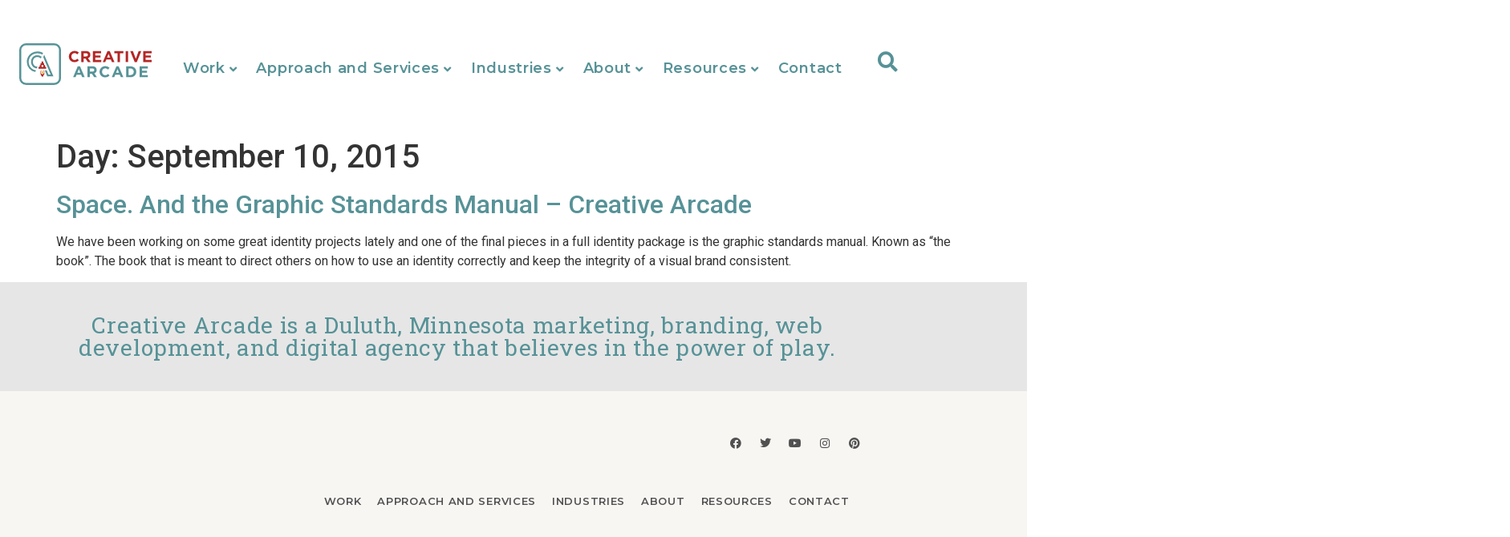

--- FILE ---
content_type: text/html; charset=UTF-8
request_url: https://creativearcade.design/2015/09/10/
body_size: 25111
content:
<!doctype html>
<html lang="en-US">
<head>
	<meta charset="UTF-8">
	<meta name="viewport" content="width=device-width, initial-scale=1">
	<link rel="profile" href="https://gmpg.org/xfn/11">
	<script>
var theplus_ajax_url = "https://creativearcade.design/wp-admin/admin-ajax.php";
		var theplus_ajax_post_url = "https://creativearcade.design/wp-admin/admin-post.php";
		var theplus_nonce = "25a00a954a";
</script>
<meta name='robots' content='noindex, follow' />
<!-- Google tag (gtag.js) consent mode dataLayer added by Site Kit -->
<script id="google_gtagjs-js-consent-mode-data-layer">
window.dataLayer = window.dataLayer || [];function gtag(){dataLayer.push(arguments);}
gtag('consent', 'default', {"ad_personalization":"denied","ad_storage":"denied","ad_user_data":"denied","analytics_storage":"denied","functionality_storage":"denied","security_storage":"denied","personalization_storage":"denied","region":["AT","BE","BG","CH","CY","CZ","DE","DK","EE","ES","FI","FR","GB","GR","HR","HU","IE","IS","IT","LI","LT","LU","LV","MT","NL","NO","PL","PT","RO","SE","SI","SK"],"wait_for_update":500});
window._googlesitekitConsentCategoryMap = {"statistics":["analytics_storage"],"marketing":["ad_storage","ad_user_data","ad_personalization"],"functional":["functionality_storage","security_storage"],"preferences":["personalization_storage"]};
window._googlesitekitConsents = {"ad_personalization":"denied","ad_storage":"denied","ad_user_data":"denied","analytics_storage":"denied","functionality_storage":"denied","security_storage":"denied","personalization_storage":"denied","region":["AT","BE","BG","CH","CY","CZ","DE","DK","EE","ES","FI","FR","GB","GR","HR","HU","IE","IS","IT","LI","LT","LU","LV","MT","NL","NO","PL","PT","RO","SE","SI","SK"],"wait_for_update":500};
</script>
<!-- End Google tag (gtag.js) consent mode dataLayer added by Site Kit -->

	<!-- This site is optimized with the Yoast SEO Premium plugin v26.8 (Yoast SEO v26.8) - https://yoast.com/product/yoast-seo-premium-wordpress/ -->
	<title>September 10, 2015 - Creative Arcade</title>
	<meta property="og:locale" content="en_US" />
	<meta property="og:type" content="website" />
	<meta property="og:title" content="September 10, 2015" />
	<meta property="og:url" content="https://creativearcade.design/2015/09/10/" />
	<meta property="og:site_name" content="Creative Arcade" />
	<meta name="twitter:card" content="summary_large_image" />
	<script type="application/ld+json" class="yoast-schema-graph">{"@context":"https://schema.org","@graph":[{"@type":"CollectionPage","@id":"https://creativearcade.design/2015/09/10/","url":"https://creativearcade.design/2015/09/10/","name":"September 10, 2015 - Creative Arcade","isPartOf":{"@id":"https://creativearcade.design/#website"},"breadcrumb":{"@id":"https://creativearcade.design/2015/09/10/#breadcrumb"},"inLanguage":"en-US"},{"@type":"BreadcrumbList","@id":"https://creativearcade.design/2015/09/10/#breadcrumb","itemListElement":[{"@type":"ListItem","position":1,"name":"Home","item":"https://creativearcade.design/"},{"@type":"ListItem","position":2,"name":"Archives for September 10, 2015"}]},{"@type":"WebSite","@id":"https://creativearcade.design/#website","url":"https://creativearcade.design/","name":"Creative Arcade","description":"Powered by Play","publisher":{"@id":"https://creativearcade.design/#organization"},"potentialAction":[{"@type":"SearchAction","target":{"@type":"EntryPoint","urlTemplate":"https://creativearcade.design/?s={search_term_string}"},"query-input":{"@type":"PropertyValueSpecification","valueRequired":true,"valueName":"search_term_string"}}],"inLanguage":"en-US"},{"@type":"Organization","@id":"https://creativearcade.design/#organization","name":"Creative Arcade","url":"https://creativearcade.design/","logo":{"@type":"ImageObject","inLanguage":"en-US","@id":"https://creativearcade.design/#/schema/logo/image/","url":"https://creativearcade.design/wp-content/uploads/2021/05/CA_Logo_CMYK_Horiz.svg","contentUrl":"https://creativearcade.design/wp-content/uploads/2021/05/CA_Logo_CMYK_Horiz.svg","width":"1024","height":"1024","caption":"Creative Arcade"},"image":{"@id":"https://creativearcade.design/#/schema/logo/image/"}}]}</script>
	<!-- / Yoast SEO Premium plugin. -->


<link rel='dns-prefetch' href='//maps.googleapis.com' />
<link rel='dns-prefetch' href='//www.googletagmanager.com' />
<link rel="alternate" type="application/rss+xml" title="Creative Arcade &raquo; Feed" href="https://creativearcade.design/feed/" />
<link rel="alternate" type="application/rss+xml" title="Creative Arcade &raquo; Comments Feed" href="https://creativearcade.design/comments/feed/" />
<style id='wp-img-auto-sizes-contain-inline-css'>
img:is([sizes=auto i],[sizes^="auto," i]){contain-intrinsic-size:3000px 1500px}
/*# sourceURL=wp-img-auto-sizes-contain-inline-css */
</style>
<style id='wp-emoji-styles-inline-css'>

	img.wp-smiley, img.emoji {
		display: inline !important;
		border: none !important;
		box-shadow: none !important;
		height: 1em !important;
		width: 1em !important;
		margin: 0 0.07em !important;
		vertical-align: -0.1em !important;
		background: none !important;
		padding: 0 !important;
	}
/*# sourceURL=wp-emoji-styles-inline-css */
</style>
<link rel='stylesheet' id='wp-block-library-css' href='https://creativearcade.design/wp-includes/css/dist/block-library/style.min.css?ver=6.9' media='all' />
<style id='global-styles-inline-css'>
:root{--wp--preset--aspect-ratio--square: 1;--wp--preset--aspect-ratio--4-3: 4/3;--wp--preset--aspect-ratio--3-4: 3/4;--wp--preset--aspect-ratio--3-2: 3/2;--wp--preset--aspect-ratio--2-3: 2/3;--wp--preset--aspect-ratio--16-9: 16/9;--wp--preset--aspect-ratio--9-16: 9/16;--wp--preset--color--black: #000000;--wp--preset--color--cyan-bluish-gray: #abb8c3;--wp--preset--color--white: #ffffff;--wp--preset--color--pale-pink: #f78da7;--wp--preset--color--vivid-red: #cf2e2e;--wp--preset--color--luminous-vivid-orange: #ff6900;--wp--preset--color--luminous-vivid-amber: #fcb900;--wp--preset--color--light-green-cyan: #7bdcb5;--wp--preset--color--vivid-green-cyan: #00d084;--wp--preset--color--pale-cyan-blue: #8ed1fc;--wp--preset--color--vivid-cyan-blue: #0693e3;--wp--preset--color--vivid-purple: #9b51e0;--wp--preset--gradient--vivid-cyan-blue-to-vivid-purple: linear-gradient(135deg,rgb(6,147,227) 0%,rgb(155,81,224) 100%);--wp--preset--gradient--light-green-cyan-to-vivid-green-cyan: linear-gradient(135deg,rgb(122,220,180) 0%,rgb(0,208,130) 100%);--wp--preset--gradient--luminous-vivid-amber-to-luminous-vivid-orange: linear-gradient(135deg,rgb(252,185,0) 0%,rgb(255,105,0) 100%);--wp--preset--gradient--luminous-vivid-orange-to-vivid-red: linear-gradient(135deg,rgb(255,105,0) 0%,rgb(207,46,46) 100%);--wp--preset--gradient--very-light-gray-to-cyan-bluish-gray: linear-gradient(135deg,rgb(238,238,238) 0%,rgb(169,184,195) 100%);--wp--preset--gradient--cool-to-warm-spectrum: linear-gradient(135deg,rgb(74,234,220) 0%,rgb(151,120,209) 20%,rgb(207,42,186) 40%,rgb(238,44,130) 60%,rgb(251,105,98) 80%,rgb(254,248,76) 100%);--wp--preset--gradient--blush-light-purple: linear-gradient(135deg,rgb(255,206,236) 0%,rgb(152,150,240) 100%);--wp--preset--gradient--blush-bordeaux: linear-gradient(135deg,rgb(254,205,165) 0%,rgb(254,45,45) 50%,rgb(107,0,62) 100%);--wp--preset--gradient--luminous-dusk: linear-gradient(135deg,rgb(255,203,112) 0%,rgb(199,81,192) 50%,rgb(65,88,208) 100%);--wp--preset--gradient--pale-ocean: linear-gradient(135deg,rgb(255,245,203) 0%,rgb(182,227,212) 50%,rgb(51,167,181) 100%);--wp--preset--gradient--electric-grass: linear-gradient(135deg,rgb(202,248,128) 0%,rgb(113,206,126) 100%);--wp--preset--gradient--midnight: linear-gradient(135deg,rgb(2,3,129) 0%,rgb(40,116,252) 100%);--wp--preset--font-size--small: 13px;--wp--preset--font-size--medium: 20px;--wp--preset--font-size--large: 36px;--wp--preset--font-size--x-large: 42px;--wp--preset--spacing--20: 0.44rem;--wp--preset--spacing--30: 0.67rem;--wp--preset--spacing--40: 1rem;--wp--preset--spacing--50: 1.5rem;--wp--preset--spacing--60: 2.25rem;--wp--preset--spacing--70: 3.38rem;--wp--preset--spacing--80: 5.06rem;--wp--preset--shadow--natural: 6px 6px 9px rgba(0, 0, 0, 0.2);--wp--preset--shadow--deep: 12px 12px 50px rgba(0, 0, 0, 0.4);--wp--preset--shadow--sharp: 6px 6px 0px rgba(0, 0, 0, 0.2);--wp--preset--shadow--outlined: 6px 6px 0px -3px rgb(255, 255, 255), 6px 6px rgb(0, 0, 0);--wp--preset--shadow--crisp: 6px 6px 0px rgb(0, 0, 0);}:root { --wp--style--global--content-size: 800px;--wp--style--global--wide-size: 1200px; }:where(body) { margin: 0; }.wp-site-blocks > .alignleft { float: left; margin-right: 2em; }.wp-site-blocks > .alignright { float: right; margin-left: 2em; }.wp-site-blocks > .aligncenter { justify-content: center; margin-left: auto; margin-right: auto; }:where(.wp-site-blocks) > * { margin-block-start: 24px; margin-block-end: 0; }:where(.wp-site-blocks) > :first-child { margin-block-start: 0; }:where(.wp-site-blocks) > :last-child { margin-block-end: 0; }:root { --wp--style--block-gap: 24px; }:root :where(.is-layout-flow) > :first-child{margin-block-start: 0;}:root :where(.is-layout-flow) > :last-child{margin-block-end: 0;}:root :where(.is-layout-flow) > *{margin-block-start: 24px;margin-block-end: 0;}:root :where(.is-layout-constrained) > :first-child{margin-block-start: 0;}:root :where(.is-layout-constrained) > :last-child{margin-block-end: 0;}:root :where(.is-layout-constrained) > *{margin-block-start: 24px;margin-block-end: 0;}:root :where(.is-layout-flex){gap: 24px;}:root :where(.is-layout-grid){gap: 24px;}.is-layout-flow > .alignleft{float: left;margin-inline-start: 0;margin-inline-end: 2em;}.is-layout-flow > .alignright{float: right;margin-inline-start: 2em;margin-inline-end: 0;}.is-layout-flow > .aligncenter{margin-left: auto !important;margin-right: auto !important;}.is-layout-constrained > .alignleft{float: left;margin-inline-start: 0;margin-inline-end: 2em;}.is-layout-constrained > .alignright{float: right;margin-inline-start: 2em;margin-inline-end: 0;}.is-layout-constrained > .aligncenter{margin-left: auto !important;margin-right: auto !important;}.is-layout-constrained > :where(:not(.alignleft):not(.alignright):not(.alignfull)){max-width: var(--wp--style--global--content-size);margin-left: auto !important;margin-right: auto !important;}.is-layout-constrained > .alignwide{max-width: var(--wp--style--global--wide-size);}body .is-layout-flex{display: flex;}.is-layout-flex{flex-wrap: wrap;align-items: center;}.is-layout-flex > :is(*, div){margin: 0;}body .is-layout-grid{display: grid;}.is-layout-grid > :is(*, div){margin: 0;}body{padding-top: 0px;padding-right: 0px;padding-bottom: 0px;padding-left: 0px;}a:where(:not(.wp-element-button)){text-decoration: underline;}:root :where(.wp-element-button, .wp-block-button__link){background-color: #32373c;border-width: 0;color: #fff;font-family: inherit;font-size: inherit;font-style: inherit;font-weight: inherit;letter-spacing: inherit;line-height: inherit;padding-top: calc(0.667em + 2px);padding-right: calc(1.333em + 2px);padding-bottom: calc(0.667em + 2px);padding-left: calc(1.333em + 2px);text-decoration: none;text-transform: inherit;}.has-black-color{color: var(--wp--preset--color--black) !important;}.has-cyan-bluish-gray-color{color: var(--wp--preset--color--cyan-bluish-gray) !important;}.has-white-color{color: var(--wp--preset--color--white) !important;}.has-pale-pink-color{color: var(--wp--preset--color--pale-pink) !important;}.has-vivid-red-color{color: var(--wp--preset--color--vivid-red) !important;}.has-luminous-vivid-orange-color{color: var(--wp--preset--color--luminous-vivid-orange) !important;}.has-luminous-vivid-amber-color{color: var(--wp--preset--color--luminous-vivid-amber) !important;}.has-light-green-cyan-color{color: var(--wp--preset--color--light-green-cyan) !important;}.has-vivid-green-cyan-color{color: var(--wp--preset--color--vivid-green-cyan) !important;}.has-pale-cyan-blue-color{color: var(--wp--preset--color--pale-cyan-blue) !important;}.has-vivid-cyan-blue-color{color: var(--wp--preset--color--vivid-cyan-blue) !important;}.has-vivid-purple-color{color: var(--wp--preset--color--vivid-purple) !important;}.has-black-background-color{background-color: var(--wp--preset--color--black) !important;}.has-cyan-bluish-gray-background-color{background-color: var(--wp--preset--color--cyan-bluish-gray) !important;}.has-white-background-color{background-color: var(--wp--preset--color--white) !important;}.has-pale-pink-background-color{background-color: var(--wp--preset--color--pale-pink) !important;}.has-vivid-red-background-color{background-color: var(--wp--preset--color--vivid-red) !important;}.has-luminous-vivid-orange-background-color{background-color: var(--wp--preset--color--luminous-vivid-orange) !important;}.has-luminous-vivid-amber-background-color{background-color: var(--wp--preset--color--luminous-vivid-amber) !important;}.has-light-green-cyan-background-color{background-color: var(--wp--preset--color--light-green-cyan) !important;}.has-vivid-green-cyan-background-color{background-color: var(--wp--preset--color--vivid-green-cyan) !important;}.has-pale-cyan-blue-background-color{background-color: var(--wp--preset--color--pale-cyan-blue) !important;}.has-vivid-cyan-blue-background-color{background-color: var(--wp--preset--color--vivid-cyan-blue) !important;}.has-vivid-purple-background-color{background-color: var(--wp--preset--color--vivid-purple) !important;}.has-black-border-color{border-color: var(--wp--preset--color--black) !important;}.has-cyan-bluish-gray-border-color{border-color: var(--wp--preset--color--cyan-bluish-gray) !important;}.has-white-border-color{border-color: var(--wp--preset--color--white) !important;}.has-pale-pink-border-color{border-color: var(--wp--preset--color--pale-pink) !important;}.has-vivid-red-border-color{border-color: var(--wp--preset--color--vivid-red) !important;}.has-luminous-vivid-orange-border-color{border-color: var(--wp--preset--color--luminous-vivid-orange) !important;}.has-luminous-vivid-amber-border-color{border-color: var(--wp--preset--color--luminous-vivid-amber) !important;}.has-light-green-cyan-border-color{border-color: var(--wp--preset--color--light-green-cyan) !important;}.has-vivid-green-cyan-border-color{border-color: var(--wp--preset--color--vivid-green-cyan) !important;}.has-pale-cyan-blue-border-color{border-color: var(--wp--preset--color--pale-cyan-blue) !important;}.has-vivid-cyan-blue-border-color{border-color: var(--wp--preset--color--vivid-cyan-blue) !important;}.has-vivid-purple-border-color{border-color: var(--wp--preset--color--vivid-purple) !important;}.has-vivid-cyan-blue-to-vivid-purple-gradient-background{background: var(--wp--preset--gradient--vivid-cyan-blue-to-vivid-purple) !important;}.has-light-green-cyan-to-vivid-green-cyan-gradient-background{background: var(--wp--preset--gradient--light-green-cyan-to-vivid-green-cyan) !important;}.has-luminous-vivid-amber-to-luminous-vivid-orange-gradient-background{background: var(--wp--preset--gradient--luminous-vivid-amber-to-luminous-vivid-orange) !important;}.has-luminous-vivid-orange-to-vivid-red-gradient-background{background: var(--wp--preset--gradient--luminous-vivid-orange-to-vivid-red) !important;}.has-very-light-gray-to-cyan-bluish-gray-gradient-background{background: var(--wp--preset--gradient--very-light-gray-to-cyan-bluish-gray) !important;}.has-cool-to-warm-spectrum-gradient-background{background: var(--wp--preset--gradient--cool-to-warm-spectrum) !important;}.has-blush-light-purple-gradient-background{background: var(--wp--preset--gradient--blush-light-purple) !important;}.has-blush-bordeaux-gradient-background{background: var(--wp--preset--gradient--blush-bordeaux) !important;}.has-luminous-dusk-gradient-background{background: var(--wp--preset--gradient--luminous-dusk) !important;}.has-pale-ocean-gradient-background{background: var(--wp--preset--gradient--pale-ocean) !important;}.has-electric-grass-gradient-background{background: var(--wp--preset--gradient--electric-grass) !important;}.has-midnight-gradient-background{background: var(--wp--preset--gradient--midnight) !important;}.has-small-font-size{font-size: var(--wp--preset--font-size--small) !important;}.has-medium-font-size{font-size: var(--wp--preset--font-size--medium) !important;}.has-large-font-size{font-size: var(--wp--preset--font-size--large) !important;}.has-x-large-font-size{font-size: var(--wp--preset--font-size--x-large) !important;}
:root :where(.wp-block-pullquote){font-size: 1.5em;line-height: 1.6;}
/*# sourceURL=global-styles-inline-css */
</style>
<link rel='stylesheet' id='theplus-icons-library-css' href='https://creativearcade.design/wp-content/plugins/the-plus-addons-for-elementor-page-builder/assets/fonts/style.css?ver=6.4.6' media='' />
<link rel='stylesheet' id='theplus-plus-extra-adv-plus-extra-adv-css' href='//creativearcade.design/wp-content/plugins/the-plus-addons-for-elementor-page-builder/assets/css/main/plus-extra-adv/plus-extra-adv.min.css?ver=1769202183' media='all' />
<link rel='stylesheet' id='theplus-plus-alignmnet-plus-extra-adv-css' href='//creativearcade.design/wp-content/plugins/the-plus-addons-for-elementor-page-builder/assets/css/main/plus-extra-adv/plus-alignmnet.css?ver=1769202183' media='all' />
<link rel='stylesheet' id='theplus-plus-temp-notice-plus-extra-adv-css' href='//creativearcade.design/wp-content/plugins/the-plus-addons-for-elementor-page-builder/assets/css/main/plus-extra-adv/plus-temp-notice.css?ver=1769202183' media='all' />
<link rel='stylesheet' id='theplus-plus-nav-menu-navigation-menu-css' href='//creativearcade.design/wp-content/plugins/theplus_elementor_addon/assets/css/main/navigation-menu/plus-nav-menu.min.css?ver=1769202183' media='all' />
<link rel='stylesheet' id='hello-elementor-css' href='https://creativearcade.design/wp-content/themes/hello-elementor/assets/css/reset.css?ver=3.4.6' media='all' />
<link rel='stylesheet' id='hello-elementor-theme-style-css' href='https://creativearcade.design/wp-content/themes/hello-elementor/assets/css/theme.css?ver=3.4.6' media='all' />
<link rel='stylesheet' id='hello-elementor-header-footer-css' href='https://creativearcade.design/wp-content/themes/hello-elementor/assets/css/header-footer.css?ver=3.4.6' media='all' />
<link rel='stylesheet' id='elementor-frontend-css' href='https://creativearcade.design/wp-content/plugins/elementor/assets/css/frontend.min.css?ver=3.34.2' media='all' />
<style id='elementor-frontend-inline-css'>
.elementor-kit-7{--e-global-color-primary:#569297;--e-global-color-secondary:#E31F00;--e-global-color-text:#FFB30F;--e-global-color-accent:#101B3D;--e-global-color-51b3057:#ECEBD0;--e-global-color-c0290dc:#515151;--e-global-color-f2d02cb:#F8F6F3;--e-global-typography-primary-font-family:"Montserrat";--e-global-typography-primary-font-size:18px;--e-global-typography-primary-font-weight:600;--e-global-typography-primary-font-style:normal;--e-global-typography-primary-letter-spacing:0.7px;--e-global-typography-secondary-font-family:"Roboto Slab";--e-global-typography-secondary-font-weight:400;--e-global-typography-secondary-font-style:normal;--e-global-typography-text-font-family:"Roboto";--e-global-typography-text-font-weight:400;--e-global-typography-accent-font-family:"Roboto";--e-global-typography-accent-font-weight:500;}.elementor-kit-7 e-page-transition{background-color:#FFBC7D;}.elementor-kit-7 a{color:var( --e-global-color-primary );}.elementor-kit-7 a:hover{color:var( --e-global-color-secondary );}.elementor-section.elementor-section-boxed > .elementor-container{max-width:1140px;}.e-con{--container-max-width:1140px;}.elementor-widget:not(:last-child){margin-block-end:20px;}.elementor-element{--widgets-spacing:20px 20px;--widgets-spacing-row:20px;--widgets-spacing-column:20px;}@media(max-width:1024px){.elementor-section.elementor-section-boxed > .elementor-container{max-width:1024px;}.e-con{--container-max-width:1024px;}}@media(max-width:767px){.elementor-section.elementor-section-boxed > .elementor-container{max-width:767px;}.e-con{--container-max-width:767px;}}
.elementor-9 .elementor-element.elementor-element-f0b114c:not(.elementor-motion-effects-element-type-background), .elementor-9 .elementor-element.elementor-element-f0b114c > .elementor-motion-effects-container > .elementor-motion-effects-layer{background-color:#FFFFFF;}.elementor-9 .elementor-element.elementor-element-f0b114c{transition:background 0.3s, border 0.3s, border-radius 0.3s, box-shadow 0.3s;}.elementor-9 .elementor-element.elementor-element-f0b114c > .elementor-background-overlay{transition:background 0.3s, border-radius 0.3s, opacity 0.3s;}.elementor-9 .elementor-element.elementor-element-bdc0d62{margin-top:34px;margin-bottom:10px;}.elementor-widget-theme-site-logo .widget-image-caption{color:var( --e-global-color-text );font-family:var( --e-global-typography-text-font-family ), Sans-serif;font-weight:var( --e-global-typography-text-font-weight );}.elementor-9 .elementor-element.elementor-element-c6a7ea6 > .elementor-widget-container{margin:0px 0px 0px 0px;}.elementor-9 .elementor-element.elementor-element-c6a7ea6{text-align:center;}.elementor-9 .elementor-element.elementor-element-c6a7ea6 img{width:165px;}.elementor-9 .elementor-element.elementor-element-f8d354e .plus-navigation-wrap .plus-mobile-menu .nav li.dropdown .dropdown-menu > li > a{background-color:#D0D0D0;}.elementor-9 .elementor-element.elementor-element-f8d354e > .elementor-widget-container{margin:0px 0px 0px 0px;padding:0px 0px 0px 0px;}.elementor-9 .elementor-element.elementor-element-f8d354e .plus-mobile-nav-toggle.mobile-toggle{justify-content:flex-end;min-height:0px;}.elementor-9 .elementor-element.elementor-element-f8d354e .plus-mobile-menu-content .nav li a{text-align:center;}.elementor-9 .elementor-element.elementor-element-f8d354e .plus-navigation-menu .navbar-nav>li{padding:5px 5px 5px 5px;}.elementor-9 .elementor-element.elementor-element-f8d354e > div .plus-navigation-wrap .plus-navigation-menu .navbar-nav>li>a, .elementor-9 .elementor-element.elementor-element-f8d354e > .plus-navigation-wrap .plus-navigation-menu .navbar-nav>li>a{padding:13px 5px 10px 5px !important;font-family:var( --e-global-typography-primary-font-family ), Sans-serif;font-size:var( --e-global-typography-primary-font-size );font-weight:var( --e-global-typography-primary-font-weight );font-style:var( --e-global-typography-primary-font-style );letter-spacing:var( --e-global-typography-primary-letter-spacing );}.elementor-9 .elementor-element.elementor-element-f8d354e .plus-navigation-wrap .plus-navigation-inner.main-menu-indicator-style-2 .plus-navigation-menu .navbar-nav > li.dropdown > a:before{right:calc(5px + 3px);}[dir="rtl"] .elementor-9 .elementor-element.elementor-element-f8d354e .plus-navigation-wrap .plus-navigation-inner.main-menu-indicator-style-2 .plus-navigation-menu .navbar-nav > li.dropdown > a:before{left:calc(5px + 3px);right:auto;}.elementor-9 .elementor-element.elementor-element-f8d354e .plus-navigation-wrap .plus-navigation-inner.main-menu-indicator-style-1 .plus-navigation-menu.menu-vertical-side .navbar-nav>li.dropdown>a:after{right:calc(5px + 3px);}[dir="rtl"] .elementor-9 .elementor-element.elementor-element-f8d354e .plus-navigation-wrap .plus-navigation-inner.main-menu-indicator-style-1 .plus-navigation-menu.menu-vertical-side .navbar-nav>li.dropdown>a:after{left:calc(5px + 3px);right:auto;}.elementor-9 .elementor-element.elementor-element-f8d354e .plus-navigation-wrap .plus-navigation-inner.main-menu-indicator-style-1 .plus-navigation-menu .navbar-nav > li.dropdown > a:after{font-size:15px;color:var( --e-global-color-primary );}.elementor-9 .elementor-element.elementor-element-f8d354e .plus-navigation-wrap .plus-navigation-inner .navbar-nav>li.menu-item.menu-item-has-children:hover a:before{content:"";}.elementor-9 .elementor-element.elementor-element-f8d354e .plus-navigation-menu .navbar-nav>li>a{color:var( --e-global-color-primary );}.elementor-9 .elementor-element.elementor-element-f8d354e .plus-navigation-menu .navbar-nav>li>a>.plus-nav-icon-menu{color:var( --e-global-color-primary );font-size:28px;}.elementor-9 .elementor-element.elementor-element-f8d354e .plus-navigation-menu .navbar-nav>li>a>.plus-nav-icon-menu.icon-img{max-width:28px;}.elementor-9 .elementor-element.elementor-element-f8d354e .plus-navigation-menu .navbar-nav > li:hover > a{color:var( --e-global-color-secondary );}.elementor-9 .elementor-element.elementor-element-f8d354e .plus-navigation-menu .navbar-nav > li:hover > a >.plus-nav-icon-menu{color:var( --e-global-color-secondary );}.elementor-9 .elementor-element.elementor-element-f8d354e .plus-navigation-wrap .plus-navigation-inner.main-menu-indicator-style-1 .plus-navigation-menu .navbar-nav > li.dropdown:hover > a:after{color:#313131;}.elementor-9 .elementor-element.elementor-element-f8d354e .plus-navigation-menu .navbar-nav > li.active > a,.elementor-9 .elementor-element.elementor-element-f8d354e .plus-navigation-menu .navbar-nav > li:focus > a,.elementor-9 .elementor-element.elementor-element-f8d354e .plus-navigation-menu .navbar-nav > li.current_page_item > a{color:var( --e-global-color-primary );}.elementor-9 .elementor-element.elementor-element-f8d354e .plus-navigation-menu .navbar-nav > li.active > a >.plus-nav-icon-menu,.elementor-9 .elementor-element.elementor-element-f8d354e .plus-navigation-menu .navbar-nav > li:focus > a>.plus-nav-icon-menu,.elementor-9 .elementor-element.elementor-element-f8d354e .plus-navigation-menu .navbar-nav > li.current_page_item > a>.plus-nav-icon-menu{color:var( --e-global-color-primary );}.elementor-9 .elementor-element.elementor-element-f8d354e .plus-navigation-wrap .plus-navigation-inner.main-menu-indicator-style-1 .plus-navigation-menu .navbar-nav > li.dropdown.active > a:after,.elementor-9 .elementor-element.elementor-element-f8d354e .plus-navigation-wrap .plus-navigation-inner.main-menu-indicator-style-1 .plus-navigation-menu .navbar-nav > li.dropdown:focus > a:after,.elementor-9 .elementor-element.elementor-element-f8d354e .plus-navigation-wrap .plus-navigation-inner.main-menu-indicator-style-1 .plus-navigation-menu .navbar-nav > li.dropdown.current_page_item > a:after{color:#313131;}.elementor-9 .elementor-element.elementor-element-f8d354e .plus-navigation-menu .nav li.dropdown .dropdown-menu{padding:0px 0px 0px 0px !important;}.elementor-9 .elementor-element.elementor-element-f8d354e .plus-navigation-menu .nav li.dropdown .dropdown-menu .dropdown-menu{left:calc(100% + 0px);}[dir="rtl"] .elementor-9 .elementor-element.elementor-element-f8d354e .plus-navigation-menu .nav li.dropdown .dropdown-menu .dropdown-menu{right:calc(100% + 0px);}.elementor-9 .elementor-element.elementor-element-f8d354e .plus-navigation-menu:not(.menu-vertical) .nav li.dropdown:not(.plus-fw) .dropdown-menu > li,.elementor-9 .elementor-element.elementor-element-f8d354e .plus-navigation-menu.menu-vertical .nav li.dropdown:not(.plus-fw) .dropdown-menu > li a{padding:10px 15px 10px 15px  !important;}.elementor-9 .elementor-element.elementor-element-f8d354e .plus-navigation-menu .nav li.dropdown .dropdown-menu > li > a{color:#313131;}.elementor-9 .elementor-element.elementor-element-f8d354e .plus-navigation-menu .nav li.dropdown .dropdown-menu > li > a >.plus-nav-icon-menu{color:#313131;font-size:15px;}.elementor-9 .elementor-element.elementor-element-f8d354e .plus-navigation-menu .nav li.dropdown .dropdown-menu > li > a >.plus-nav-icon-menu.icon-img{max-width:15px;}.elementor-9 .elementor-element.elementor-element-f8d354e .plus-navigation-menu .nav li.dropdown .dropdown-menu > li:hover > a{color:#ff5a6e;}.elementor-9 .elementor-element.elementor-element-f8d354e .plus-navigation-menu .nav li.dropdown .dropdown-menu > li:hover > a >.plus-nav-icon-menu{color:#ff5a6e;}.elementor-9 .elementor-element.elementor-element-f8d354e .plus-navigation-menu .navbar-nav li.dropdown .dropdown-menu > li.active > a,.elementor-9 .elementor-element.elementor-element-f8d354e .plus-navigation-menu .navbar-nav li.dropdown .dropdown-menu > li:focus > a,.elementor-9 .elementor-element.elementor-element-f8d354e .plus-navigation-menu .navbar-nav li.dropdown .dropdown-menu > li.current_page_item > a{color:#ff5a6e;}.elementor-9 .elementor-element.elementor-element-f8d354e .plus-navigation-menu .navbar-nav li.dropdown .dropdown-menu > li.active > a>.plus-nav-icon-menu,.elementor-9 .elementor-element.elementor-element-f8d354e .plus-navigation-menu .navbar-nav li.dropdown .dropdown-menu > li:focus > a>.plus-nav-icon-menu,.elementor-9 .elementor-element.elementor-element-f8d354e .plus-navigation-menu .navbar-nav li.dropdown .dropdown-menu > li.current_page_item > a>.plus-nav-icon-menu{color:#ff5a6e;}.elementor-9 .elementor-element.elementor-element-f8d354e .plus-navigation-menu .nav>li{vertical-align:middle;}.elementor-9 .elementor-element.elementor-element-f8d354e .mobile-plus-toggle-menu ul.toggle-lines li.toggle-line,
					.elementor-9 .elementor-element.elementor-element-f8d354e .mobile-plus-toggle-menu.toggle-style-2 .mobile-plus-toggle-menu-st2,
					.elementor-9 .elementor-element.elementor-element-f8d354e .mobile-plus-toggle-menu.toggle-style-2 .mobile-plus-toggle-menu-st2::before,
					.elementor-9 .elementor-element.elementor-element-f8d354e .mobile-plus-toggle-menu.toggle-style-2 .mobile-plus-toggle-menu-st2::after,
					.elementor-9 .elementor-element.elementor-element-f8d354e .mobile-plus-toggle-menu.toggle-style-3 .mobile-plus-toggle-menu-st3,
					.elementor-9 .elementor-element.elementor-element-f8d354e .mobile-plus-toggle-menu.toggle-style-3 .mobile-plus-toggle-menu-st3::before,
					.elementor-9 .elementor-element.elementor-element-f8d354e .mobile-plus-toggle-menu.toggle-style-3 .mobile-plus-toggle-menu-st3::after,
					.elementor-9 .elementor-element.elementor-element-f8d354e .mobile-plus-toggle-menu.toggle-style-4 span{background:var( --e-global-color-primary );}.elementor-9 .elementor-element.elementor-element-f8d354e .mobile-plus-toggle-menu.toggle-style-5.clin.plus-collapsed i{color:var( --e-global-color-primary );}.elementor-9 .elementor-element.elementor-element-f8d354e .mobile-plus-toggle-menu.toggle-style-5.clin.plus-collapsed svg{fill:var( --e-global-color-primary );}.elementor-9 .elementor-element.elementor-element-f8d354e .mobile-plus-toggle-menu:not(.plus-collapsed) ul.toggle-lines li.toggle-line,
					.elementor-9 .elementor-element.elementor-element-f8d354e .mobile-plus-toggle-menu.toggle-style-2 .mobile-plus-toggle-menu-st2-h,
					.elementor-9 .elementor-element.elementor-element-f8d354e .mobile-plus-toggle-menu.toggle-style-2 .mobile-plus-toggle-menu-st2-h::before,
					.elementor-9 .elementor-element.elementor-element-f8d354e .mobile-plus-toggle-menu.toggle-style-2 .mobile-plus-toggle-menu-st2-h::after,
					.elementor-9 .elementor-element.elementor-element-f8d354e .mobile-plus-toggle-menu:not(.plus-collapsed).toggle-style-3 .mobile-plus-toggle-menu-st3:before,
					.elementor-9 .elementor-element.elementor-element-f8d354e .mobile-plus-toggle-menu:not(.plus-collapsed).toggle-style-3 .mobile-plus-toggle-menu-st3:after,
					.elementor-9 .elementor-element.elementor-element-f8d354e .mobile-plus-toggle-menu.toggle-style-4:not(.plus-collapsed) span:nth-last-child(3),
					.elementor-9 .elementor-element.elementor-element-f8d354e .mobile-plus-toggle-menu.toggle-style-4:not(.plus-collapsed) span:nth-last-child(1){background:var( --e-global-color-secondary );}.elementor-9 .elementor-element.elementor-element-f8d354e .mobile-plus-toggle-menu.toggle-style-5.clin i{color:var( --e-global-color-secondary );}.elementor-9 .elementor-element.elementor-element-f8d354e .mobile-plus-toggle-menu.toggle-style-5.clin svg{fill:var( --e-global-color-secondary );}.elementor-9 .elementor-element.elementor-element-f8d354e .plus-mobile-menu .navbar-nav>li>a{padding:10px 10px 10px 10px !important;font-family:var( --e-global-typography-primary-font-family ), Sans-serif;font-size:var( --e-global-typography-primary-font-size );font-weight:var( --e-global-typography-primary-font-weight );font-style:var( --e-global-typography-primary-font-style );letter-spacing:var( --e-global-typography-primary-letter-spacing );}.elementor-9 .elementor-element.elementor-element-f8d354e .plus-mobile-menu .navbar-nav>li>a,
					.elementor-9 .elementor-element.elementor-element-f8d354e .plus-mobile-menu .navbar-nav>li.plus-dropdown-container.plus-fw>a.dropdown-toggle{color:var( --e-global-color-primary );}.elementor-9 .elementor-element.elementor-element-f8d354e .plus-mobile-menu .navbar-nav>li>a>.plus-nav-icon-menu{color:var( --e-global-color-primary );font-size:15px;}.elementor-9 .elementor-element.elementor-element-f8d354e .plus-mobile-menu .navbar-nav>li>a>.plus-nav-icon-menu.icon-img{max-width:15px;}.elementor-9 .elementor-element.elementor-element-f8d354e .plus-navigation-wrap .plus-mobile-menu .navbar-nav > li.dropdown > a:after{color:var( --e-global-color-primary );}.elementor-9 .elementor-element.elementor-element-f8d354e .plus-navigation-wrap .plus-mobile-menu .navbar-nav > li.active > a,.elementor-9 .elementor-element.elementor-element-f8d354e .plus-navigation-wrap .plus-mobile-menu .navbar-nav > li:focus > a,.elementor-9 .elementor-element.elementor-element-f8d354e .plus-mobile-menu .navbar-nav > li.current_page_item > a,
					.elementor-9 .elementor-element.elementor-element-f8d354e .plus-mobile-menu .plus-mobile-menu-content .navbar-nav>li.plus-fw.open>a,
					.elementor-9 .elementor-element.elementor-element-f8d354e .plus-mobile-menu .navbar-nav>li.open>a,
					.elementor-9 .elementor-element.elementor-element-f8d354e .plus-mobile-menu .navbar-nav>li.plus-dropdown-container.plus-fw.open>a{color:var( --e-global-color-secondary );}.elementor-9 .elementor-element.elementor-element-f8d354e .plus-navigation-wrap .plus-mobile-menu .navbar-nav > li.active > a>.plus-nav-icon-menu,.elementor-9 .elementor-element.elementor-element-f8d354e .plus-navigation-wrap .plus-mobile-menu .navbar-nav > li:focus > a>.plus-nav-icon-menu,.elementor-9 .elementor-element.elementor-element-f8d354e .plus-mobile-menu .navbar-nav > li.current_page_item > a>.plus-nav-icon-menu{color:var( --e-global-color-secondary );}.elementor-9 .elementor-element.elementor-element-f8d354e .plus-navigation-wrap .plus-mobile-menu .navbar-nav > li.dropdown.active > a:after,.elementor-9 .elementor-element.elementor-element-f8d354e .plus-navigation-wrap .plus-mobile-menu .navbar-nav > li.dropdown:focus > a:after,.elementor-9 .elementor-element.elementor-element-f8d354e .plus-navigation-wrap .plus-mobile-menu .navbar-nav > li.dropdown.current_page_item > a:after{color:var( --e-global-color-secondary );}.elementor-9 .elementor-element.elementor-element-f8d354e .plus-mobile-menu .nav li.dropdown .dropdown-menu > li > a{padding:10px 10px 10px 15px !important;font-family:var( --e-global-typography-secondary-font-family ), Sans-serif;font-weight:var( --e-global-typography-secondary-font-weight );font-style:var( --e-global-typography-secondary-font-style );color:var( --e-global-color-c0290dc );}.elementor-9 .elementor-element.elementor-element-f8d354e .plus-mobile-menu .nav li.dropdown .dropdown-menu > li > a >.plus-nav-icon-menu{color:var( --e-global-color-c0290dc );font-size:15px;}.elementor-9 .elementor-element.elementor-element-f8d354e .plus-mobile-menu .nav li.dropdown .dropdown-menu > li > a >.plus-nav-icon-menu.icon-img{max-width:15px;}.elementor-9 .elementor-element.elementor-element-f8d354e .plus-navigation-wrap .plus-mobile-menu .nav li.dropdown .dropdown-menu > li > a:after{color:#313131;}.elementor-9 .elementor-element.elementor-element-f8d354e .plus-navigation-wrap .plus-mobile-menu .navbar-nav li.dropdown .dropdown-menu > li.active > a,.elementor-9 .elementor-element.elementor-element-f8d354e .plus-navigation-wrap .plus-mobile-menu .navbar-nav li.dropdown .dropdown-menu > li:focus > a,.elementor-9 .elementor-element.elementor-element-f8d354e .plus-navigation-wrap .plus-mobile-menu .navbar-nav li.dropdown .dropdown-menu > li.current_page_item > a{color:var( --e-global-color-secondary );}.elementor-9 .elementor-element.elementor-element-f8d354e .plus-navigation-wrap .plus-mobile-menu .navbar-nav li.dropdown .dropdown-menu > li.active > a >.plus-nav-icon-menu,.elementor-9 .elementor-element.elementor-element-f8d354e .plus-navigation-wrap .plus-mobile-menu .navbar-nav li.dropdown .dropdown-menu > li:focus > a >.plus-nav-icon-menu,.elementor-9 .elementor-element.elementor-element-f8d354e .plus-navigation-wrap .plus-mobile-menu .navbar-nav li.dropdown .dropdown-menu > li.current_page_item > a >.plus-nav-icon-menu{color:var( --e-global-color-secondary );}.elementor-9 .elementor-element.elementor-element-f8d354e .plus-navigation-wrap .plus-mobile-menu .navbar-nav ul.dropdown-menu > li.dropdown-submenu.active > a:after,.elementor-9 .elementor-element.elementor-element-f8d354e .plus-navigation-wrap .plus-mobile-menu .navbar-nav ul.dropdown-menu > li.dropdown-submenu:focus > a:after,.elementor-9 .elementor-element.elementor-element-f8d354e .plus-navigation-wrap .plus-mobile-menu .navbar-nav ul.dropdown-menu > li.dropdown-submenu.current_page_item > a:after{color:var( --e-global-color-secondary );}.elementor-9 .elementor-element.elementor-element-f8d354e .plus-navigation-menu .plus-nav-label-text{right:-12px;top:-5px;}[dir="rtl"] .elementor-9 .elementor-element.elementor-element-f8d354e .plus-navigation-menu .plus-nav-label-text{left:-12px;right:auto;}.elementor-9 .elementor-element.elementor-element-f8d354e .plus-navigation-menu .dropdown-menu .plus-nav-label-text{right:-12px;top:-5px;}[dir="rtl"] .elementor-9 .elementor-element.elementor-element-f8d354e .plus-navigation-menu .dropdown-menu .plus-nav-label-text{left:-12px;right:auto;}.elementor-9 .elementor-element.elementor-element-f8d354e .plus-mobile-menu .plus-nav-label-text{right:45px;top:50%;}[dir="rtl"] .elementor-9 .elementor-element.elementor-element-f8d354e .plus-mobile-menu .plus-nav-label-text{left:45px;right:auto;}.elementor-9 .elementor-element.elementor-element-f8d354e .plus-mobile-menu .dropdown-menu .plus-nav-label-text{right:45px;top:50%;}[dir="rtl"] .elementor-9 .elementor-element.elementor-element-f8d354e .plus-mobile-menu .dropdown-menu .plus-nav-label-text{left:45px;right:auto;}.elementor-widget-search-form input[type="search"].elementor-search-form__input{font-family:var( --e-global-typography-text-font-family ), Sans-serif;font-weight:var( --e-global-typography-text-font-weight );}.elementor-widget-search-form .elementor-search-form__input,
					.elementor-widget-search-form .elementor-search-form__icon,
					.elementor-widget-search-form .elementor-lightbox .dialog-lightbox-close-button,
					.elementor-widget-search-form .elementor-lightbox .dialog-lightbox-close-button:hover,
					.elementor-widget-search-form.elementor-search-form--skin-full_screen input[type="search"].elementor-search-form__input{color:var( --e-global-color-text );fill:var( --e-global-color-text );}.elementor-widget-search-form .elementor-search-form__submit{font-family:var( --e-global-typography-text-font-family ), Sans-serif;font-weight:var( --e-global-typography-text-font-weight );background-color:var( --e-global-color-secondary );}.elementor-9 .elementor-element.elementor-element-a2d267b > .elementor-widget-container{margin:0px 0px 0px 0px;}.elementor-9 .elementor-element.elementor-element-a2d267b .elementor-search-form{text-align:right;}.elementor-9 .elementor-element.elementor-element-a2d267b .elementor-search-form__toggle{--e-search-form-toggle-size:45px;--e-search-form-toggle-color:var( --e-global-color-primary );--e-search-form-toggle-background-color:#02010100;}.elementor-9 .elementor-element.elementor-element-a2d267b.elementor-search-form--skin-full_screen .elementor-search-form__container{background-color:var( --e-global-color-text );}.elementor-9 .elementor-element.elementor-element-a2d267b input[type="search"].elementor-search-form__input{font-family:var( --e-global-typography-primary-font-family ), Sans-serif;font-size:var( --e-global-typography-primary-font-size );font-weight:var( --e-global-typography-primary-font-weight );font-style:var( --e-global-typography-primary-font-style );letter-spacing:var( --e-global-typography-primary-letter-spacing );}.elementor-9 .elementor-element.elementor-element-a2d267b .elementor-search-form__input,
					.elementor-9 .elementor-element.elementor-element-a2d267b .elementor-search-form__icon,
					.elementor-9 .elementor-element.elementor-element-a2d267b .elementor-lightbox .dialog-lightbox-close-button,
					.elementor-9 .elementor-element.elementor-element-a2d267b .elementor-lightbox .dialog-lightbox-close-button:hover,
					.elementor-9 .elementor-element.elementor-element-a2d267b.elementor-search-form--skin-full_screen input[type="search"].elementor-search-form__input{color:var( --e-global-color-accent );fill:var( --e-global-color-accent );}.elementor-9 .elementor-element.elementor-element-a2d267b:not(.elementor-search-form--skin-full_screen) .elementor-search-form__container{border-radius:3px;}.elementor-9 .elementor-element.elementor-element-a2d267b.elementor-search-form--skin-full_screen input[type="search"].elementor-search-form__input{border-radius:3px;}.elementor-9 .elementor-element.elementor-element-a2d267b .elementor-search-form__toggle:hover{--e-search-form-toggle-color:var( --e-global-color-secondary );--e-search-form-toggle-background-color:#02010100;}.elementor-9 .elementor-element.elementor-element-a2d267b .elementor-search-form__toggle:focus{--e-search-form-toggle-color:var( --e-global-color-secondary );--e-search-form-toggle-background-color:#02010100;}.elementor-widget-nav-menu .elementor-nav-menu .elementor-item{font-family:var( --e-global-typography-primary-font-family ), Sans-serif;font-size:var( --e-global-typography-primary-font-size );font-weight:var( --e-global-typography-primary-font-weight );font-style:var( --e-global-typography-primary-font-style );letter-spacing:var( --e-global-typography-primary-letter-spacing );}.elementor-widget-nav-menu .elementor-nav-menu--main .elementor-item{color:var( --e-global-color-text );fill:var( --e-global-color-text );}.elementor-widget-nav-menu .elementor-nav-menu--main .elementor-item:hover,
					.elementor-widget-nav-menu .elementor-nav-menu--main .elementor-item.elementor-item-active,
					.elementor-widget-nav-menu .elementor-nav-menu--main .elementor-item.highlighted,
					.elementor-widget-nav-menu .elementor-nav-menu--main .elementor-item:focus{color:var( --e-global-color-accent );fill:var( --e-global-color-accent );}.elementor-widget-nav-menu .elementor-nav-menu--main:not(.e--pointer-framed) .elementor-item:before,
					.elementor-widget-nav-menu .elementor-nav-menu--main:not(.e--pointer-framed) .elementor-item:after{background-color:var( --e-global-color-accent );}.elementor-widget-nav-menu .e--pointer-framed .elementor-item:before,
					.elementor-widget-nav-menu .e--pointer-framed .elementor-item:after{border-color:var( --e-global-color-accent );}.elementor-widget-nav-menu{--e-nav-menu-divider-color:var( --e-global-color-text );}.elementor-widget-nav-menu .elementor-nav-menu--dropdown .elementor-item, .elementor-widget-nav-menu .elementor-nav-menu--dropdown  .elementor-sub-item{font-family:var( --e-global-typography-accent-font-family ), Sans-serif;font-weight:var( --e-global-typography-accent-font-weight );}.elementor-9 .elementor-element.elementor-element-516b49c > .elementor-widget-container{margin:0px 0px 0px 0px;padding:0px 0px 0px 0px;}.elementor-9 .elementor-element.elementor-element-516b49c .elementor-menu-toggle{margin-left:auto;background-color:var( --e-global-color-secondary );}.elementor-9 .elementor-element.elementor-element-516b49c .elementor-nav-menu--dropdown a, .elementor-9 .elementor-element.elementor-element-516b49c .elementor-menu-toggle{color:var( --e-global-color-primary );}.elementor-9 .elementor-element.elementor-element-516b49c .elementor-nav-menu--dropdown a:hover,
					.elementor-9 .elementor-element.elementor-element-516b49c .elementor-nav-menu--dropdown a.elementor-item-active,
					.elementor-9 .elementor-element.elementor-element-516b49c .elementor-nav-menu--dropdown a.highlighted,
					.elementor-9 .elementor-element.elementor-element-516b49c .elementor-menu-toggle:hover{color:var( --e-global-color-secondary );}.elementor-9 .elementor-element.elementor-element-516b49c .elementor-nav-menu--dropdown a:hover,
					.elementor-9 .elementor-element.elementor-element-516b49c .elementor-nav-menu--dropdown a.elementor-item-active,
					.elementor-9 .elementor-element.elementor-element-516b49c .elementor-nav-menu--dropdown a.highlighted{background-color:#FFFFFF;}.elementor-9 .elementor-element.elementor-element-516b49c .elementor-nav-menu--dropdown a.elementor-item-active{color:var( --e-global-color-secondary );background-color:#FFFFFF;}.elementor-9 .elementor-element.elementor-element-516b49c .elementor-nav-menu--dropdown .elementor-item, .elementor-9 .elementor-element.elementor-element-516b49c .elementor-nav-menu--dropdown  .elementor-sub-item{font-family:"Montserrat", Sans-serif;font-size:18px;font-weight:bold;font-style:normal;letter-spacing:0.7px;}.elementor-9 .elementor-element.elementor-element-516b49c div.elementor-menu-toggle{color:var( --e-global-color-51b3057 );}.elementor-9 .elementor-element.elementor-element-516b49c div.elementor-menu-toggle svg{fill:var( --e-global-color-51b3057 );}.elementor-9 .elementor-element.elementor-element-516b49c div.elementor-menu-toggle:hover{color:var( --e-global-color-text );}.elementor-9 .elementor-element.elementor-element-516b49c div.elementor-menu-toggle:hover svg{fill:var( --e-global-color-text );}.elementor-9 .elementor-element.elementor-element-516b49c .elementor-menu-toggle:hover{background-color:var( --e-global-color-secondary );}.elementor-theme-builder-content-area{height:400px;}.elementor-location-header:before, .elementor-location-footer:before{content:"";display:table;clear:both;}@media(max-width:1024px){.elementor-9 .elementor-element.elementor-element-c6a7ea6 > .elementor-widget-container{margin:0px 0px 0px 0px;}.elementor-9 .elementor-element.elementor-element-c6a7ea6 img{max-width:100%;height:55px;}.elementor-9 .elementor-element.elementor-element-f8d354e > div .plus-navigation-wrap .plus-navigation-menu .navbar-nav>li>a, .elementor-9 .elementor-element.elementor-element-f8d354e > .plus-navigation-wrap .plus-navigation-menu .navbar-nav>li>a{font-size:var( --e-global-typography-primary-font-size );letter-spacing:var( --e-global-typography-primary-letter-spacing );}.elementor-9 .elementor-element.elementor-element-f8d354e .plus-mobile-menu .navbar-nav>li>a{font-size:var( --e-global-typography-primary-font-size );letter-spacing:var( --e-global-typography-primary-letter-spacing );}.elementor-9 .elementor-element.elementor-element-a2d267b > .elementor-widget-container{margin:0px 0px 0px -10px;}.elementor-9 .elementor-element.elementor-element-a2d267b input[type="search"].elementor-search-form__input{font-size:var( --e-global-typography-primary-font-size );letter-spacing:var( --e-global-typography-primary-letter-spacing );}.elementor-9 .elementor-element.elementor-element-7e04521{margin-top:-29px;margin-bottom:0px;}.elementor-widget-nav-menu .elementor-nav-menu .elementor-item{font-size:var( --e-global-typography-primary-font-size );letter-spacing:var( --e-global-typography-primary-letter-spacing );}.elementor-9 .elementor-element.elementor-element-516b49c > .elementor-widget-container{margin:-55px 0px -10px 0px;}.elementor-9 .elementor-element.elementor-element-516b49c .elementor-nav-menu--dropdown .elementor-item, .elementor-9 .elementor-element.elementor-element-516b49c .elementor-nav-menu--dropdown  .elementor-sub-item{font-size:22px;}.elementor-9 .elementor-element.elementor-element-516b49c .elementor-nav-menu--dropdown a{padding-top:19px;padding-bottom:19px;}.elementor-9 .elementor-element.elementor-element-516b49c .elementor-nav-menu--main > .elementor-nav-menu > li > .elementor-nav-menu--dropdown, .elementor-9 .elementor-element.elementor-element-516b49c .elementor-nav-menu__container.elementor-nav-menu--dropdown{margin-top:-47px !important;}.elementor-9 .elementor-element.elementor-element-516b49c{--nav-menu-icon-size:32px;}}@media(min-width:768px){.elementor-9 .elementor-element.elementor-element-fb49ed8{width:100%;}.elementor-9 .elementor-element.elementor-element-5f54b5e{width:17.285%;}.elementor-9 .elementor-element.elementor-element-04e223f{width:77.715%;}.elementor-9 .elementor-element.elementor-element-03e6f72{width:4.664%;}}@media(max-width:1024px) and (min-width:768px){.elementor-9 .elementor-element.elementor-element-5f54b5e{width:29%;}.elementor-9 .elementor-element.elementor-element-04e223f{width:60%;}.elementor-9 .elementor-element.elementor-element-ff34471{width:100%;}}@media(max-width:767px){.elementor-9 .elementor-element.elementor-element-5f54b5e{width:59%;}.elementor-9 .elementor-element.elementor-element-c6a7ea6 > .elementor-widget-container{margin:0px 0px 0px 0px;padding:0px 0px 0px 0px;}.elementor-9 .elementor-element.elementor-element-c6a7ea6{text-align:start;}.elementor-9 .elementor-element.elementor-element-04e223f{width:25%;}.elementor-9 .elementor-element.elementor-element-f8d354e{z-index:0;}.elementor-9 .elementor-element.elementor-element-f8d354e > div .plus-navigation-wrap .plus-navigation-menu .navbar-nav>li>a, .elementor-9 .elementor-element.elementor-element-f8d354e > .plus-navigation-wrap .plus-navigation-menu .navbar-nav>li>a{font-size:var( --e-global-typography-primary-font-size );letter-spacing:var( --e-global-typography-primary-letter-spacing );}.elementor-9 .elementor-element.elementor-element-f8d354e .plus-mobile-menu .navbar-nav>li>a{font-size:var( --e-global-typography-primary-font-size );letter-spacing:var( --e-global-typography-primary-letter-spacing );}.elementor-9 .elementor-element.elementor-element-f8d354e .plus-mobile-menu .nav li.dropdown .dropdown-menu > li > a{padding:10px 10px 10px 10px !important;}.elementor-9 .elementor-element.elementor-element-03e6f72{width:16%;}.elementor-9 .elementor-element.elementor-element-a2d267b > .elementor-widget-container{margin:0px 0px 0px -14px;}.elementor-9 .elementor-element.elementor-element-a2d267b input[type="search"].elementor-search-form__input{font-size:var( --e-global-typography-primary-font-size );letter-spacing:var( --e-global-typography-primary-letter-spacing );}.elementor-9 .elementor-element.elementor-element-7e04521{margin-top:-29px;margin-bottom:0px;}.elementor-widget-nav-menu .elementor-nav-menu .elementor-item{font-size:var( --e-global-typography-primary-font-size );letter-spacing:var( --e-global-typography-primary-letter-spacing );}.elementor-9 .elementor-element.elementor-element-516b49c > .elementor-widget-container{margin:-50px 0px -25px 0px;}.elementor-9 .elementor-element.elementor-element-516b49c .elementor-nav-menu--main .elementor-item{padding-top:0px;padding-bottom:0px;}.elementor-9 .elementor-element.elementor-element-516b49c .elementor-nav-menu--dropdown a{padding-top:25px;padding-bottom:25px;}.elementor-9 .elementor-element.elementor-element-516b49c .elementor-nav-menu--main > .elementor-nav-menu > li > .elementor-nav-menu--dropdown, .elementor-9 .elementor-element.elementor-element-516b49c .elementor-nav-menu__container.elementor-nav-menu--dropdown{margin-top:-44px !important;}}/* Start custom CSS */html, body{
    max-width:100%;
    overflow-x: hidden;
}/* End custom CSS */
.elementor-47 .elementor-element.elementor-element-88046de:not(.elementor-motion-effects-element-type-background), .elementor-47 .elementor-element.elementor-element-88046de > .elementor-motion-effects-container > .elementor-motion-effects-layer{background-color:#E6E6E6;}.elementor-47 .elementor-element.elementor-element-88046de{transition:background 0.3s, border 0.3s, border-radius 0.3s, box-shadow 0.3s;}.elementor-47 .elementor-element.elementor-element-88046de > .elementor-background-overlay{transition:background 0.3s, border-radius 0.3s, opacity 0.3s;}.elementor-widget-heading .elementor-heading-title{font-family:var( --e-global-typography-primary-font-family ), Sans-serif;font-size:var( --e-global-typography-primary-font-size );font-weight:var( --e-global-typography-primary-font-weight );font-style:var( --e-global-typography-primary-font-style );letter-spacing:var( --e-global-typography-primary-letter-spacing );color:var( --e-global-color-primary );}.elementor-47 .elementor-element.elementor-element-3cb7577 > .elementor-widget-container{margin:30px 30px 30px 30px;}.elementor-47 .elementor-element.elementor-element-3cb7577{text-align:center;}.elementor-47 .elementor-element.elementor-element-3cb7577 .elementor-heading-title{font-family:"Roboto Slab", Sans-serif;font-size:28px;font-weight:normal;font-style:normal;}.elementor-47 .elementor-element.elementor-element-1edc1fe:not(.elementor-motion-effects-element-type-background), .elementor-47 .elementor-element.elementor-element-1edc1fe > .elementor-motion-effects-container > .elementor-motion-effects-layer{background-color:var( --e-global-color-f2d02cb );}.elementor-47 .elementor-element.elementor-element-1edc1fe{overflow:hidden;transition:background 0.3s, border 0.3s, border-radius 0.3s, box-shadow 0.3s;padding:31px 0px 0px 0px;}.elementor-47 .elementor-element.elementor-element-1edc1fe > .elementor-background-overlay{transition:background 0.3s, border-radius 0.3s, opacity 0.3s;}.elementor-47 .elementor-element.elementor-element-f320ee3{--grid-template-columns:repeat(0, auto);--icon-size:14px;--grid-column-gap:5px;--grid-row-gap:0px;}.elementor-47 .elementor-element.elementor-element-f320ee3 .elementor-widget-container{text-align:right;}.elementor-47 .elementor-element.elementor-element-f320ee3 > .elementor-widget-container{margin:0px 0px 0px 0px;padding:0px 60px 0px 0px;}.elementor-47 .elementor-element.elementor-element-f320ee3 .elementor-social-icon{background-color:var( --e-global-color-f2d02cb );}.elementor-47 .elementor-element.elementor-element-f320ee3 .elementor-social-icon i{color:var( --e-global-color-c0290dc );}.elementor-47 .elementor-element.elementor-element-f320ee3 .elementor-social-icon svg{fill:var( --e-global-color-c0290dc );}.elementor-47 .elementor-element.elementor-element-f320ee3 .elementor-social-icon:hover i{color:var( --e-global-color-primary );}.elementor-47 .elementor-element.elementor-element-f320ee3 .elementor-social-icon:hover svg{fill:var( --e-global-color-primary );}.elementor-47 .elementor-element.elementor-element-92843b8:not(.elementor-motion-effects-element-type-background), .elementor-47 .elementor-element.elementor-element-92843b8 > .elementor-motion-effects-container > .elementor-motion-effects-layer{background-color:var( --e-global-color-f2d02cb );}.elementor-47 .elementor-element.elementor-element-92843b8{transition:background 0.3s, border 0.3s, border-radius 0.3s, box-shadow 0.3s;margin-top:0px;margin-bottom:0px;padding:0px 0px 50px 0px;}.elementor-47 .elementor-element.elementor-element-92843b8 > .elementor-background-overlay{transition:background 0.3s, border-radius 0.3s, opacity 0.3s;}.elementor-bc-flex-widget .elementor-47 .elementor-element.elementor-element-e9f0704.elementor-column .elementor-widget-wrap{align-items:center;}.elementor-47 .elementor-element.elementor-element-e9f0704.elementor-column.elementor-element[data-element_type="column"] > .elementor-widget-wrap.elementor-element-populated{align-content:center;align-items:center;}.elementor-widget-image .widget-image-caption{color:var( --e-global-color-text );font-family:var( --e-global-typography-text-font-family ), Sans-serif;font-weight:var( --e-global-typography-text-font-weight );}.elementor-47 .elementor-element.elementor-element-57a5481 > .elementor-widget-container{margin:21px 21px 20px 34px;}.elementor-47 .elementor-element.elementor-element-57a5481{text-align:center;}.elementor-bc-flex-widget .elementor-47 .elementor-element.elementor-element-7c43dde.elementor-column .elementor-widget-wrap{align-items:center;}.elementor-47 .elementor-element.elementor-element-7c43dde.elementor-column.elementor-element[data-element_type="column"] > .elementor-widget-wrap.elementor-element-populated{align-content:center;align-items:center;}.elementor-47 .elementor-element.elementor-element-7c43dde > .elementor-element-populated{padding:0px 0px 0px 16px;}.elementor-47 .elementor-element.elementor-element-e2b4777 > .elementor-widget-container{margin:0px 0px 0px 0px;}.elementor-widget-nav-menu .elementor-nav-menu .elementor-item{font-family:var( --e-global-typography-primary-font-family ), Sans-serif;font-size:var( --e-global-typography-primary-font-size );font-weight:var( --e-global-typography-primary-font-weight );font-style:var( --e-global-typography-primary-font-style );letter-spacing:var( --e-global-typography-primary-letter-spacing );}.elementor-widget-nav-menu .elementor-nav-menu--main .elementor-item{color:var( --e-global-color-text );fill:var( --e-global-color-text );}.elementor-widget-nav-menu .elementor-nav-menu--main .elementor-item:hover,
					.elementor-widget-nav-menu .elementor-nav-menu--main .elementor-item.elementor-item-active,
					.elementor-widget-nav-menu .elementor-nav-menu--main .elementor-item.highlighted,
					.elementor-widget-nav-menu .elementor-nav-menu--main .elementor-item:focus{color:var( --e-global-color-accent );fill:var( --e-global-color-accent );}.elementor-widget-nav-menu .elementor-nav-menu--main:not(.e--pointer-framed) .elementor-item:before,
					.elementor-widget-nav-menu .elementor-nav-menu--main:not(.e--pointer-framed) .elementor-item:after{background-color:var( --e-global-color-accent );}.elementor-widget-nav-menu .e--pointer-framed .elementor-item:before,
					.elementor-widget-nav-menu .e--pointer-framed .elementor-item:after{border-color:var( --e-global-color-accent );}.elementor-widget-nav-menu{--e-nav-menu-divider-color:var( --e-global-color-text );}.elementor-widget-nav-menu .elementor-nav-menu--dropdown .elementor-item, .elementor-widget-nav-menu .elementor-nav-menu--dropdown  .elementor-sub-item{font-family:var( --e-global-typography-accent-font-family ), Sans-serif;font-weight:var( --e-global-typography-accent-font-weight );}.elementor-47 .elementor-element.elementor-element-8eff25c > .elementor-widget-container{margin:15px 56px -31px 56px;}.elementor-47 .elementor-element.elementor-element-8eff25c .elementor-nav-menu .elementor-item{font-family:"Montserrat", Sans-serif;font-size:13px;font-weight:600;text-transform:uppercase;font-style:normal;letter-spacing:0.7px;}.elementor-47 .elementor-element.elementor-element-8eff25c .elementor-nav-menu--main .elementor-item{color:var( --e-global-color-c0290dc );fill:var( --e-global-color-c0290dc );padding-left:10px;padding-right:10px;}.elementor-47 .elementor-element.elementor-element-8eff25c .elementor-nav-menu--main .elementor-item:hover,
					.elementor-47 .elementor-element.elementor-element-8eff25c .elementor-nav-menu--main .elementor-item.elementor-item-active,
					.elementor-47 .elementor-element.elementor-element-8eff25c .elementor-nav-menu--main .elementor-item.highlighted,
					.elementor-47 .elementor-element.elementor-element-8eff25c .elementor-nav-menu--main .elementor-item:focus{color:var( --e-global-color-primary );fill:var( --e-global-color-primary );}.elementor-47 .elementor-element.elementor-element-8eff25c .elementor-nav-menu--main .elementor-item.elementor-item-active{color:var( --e-global-color-primary );}.elementor-47 .elementor-element.elementor-element-8eff25c .elementor-nav-menu--dropdown{background-color:var( --e-global-color-f2d02cb );}.elementor-47 .elementor-element.elementor-element-8eff25c .elementor-nav-menu--dropdown a:hover,
					.elementor-47 .elementor-element.elementor-element-8eff25c .elementor-nav-menu--dropdown a.elementor-item-active,
					.elementor-47 .elementor-element.elementor-element-8eff25c .elementor-nav-menu--dropdown a.highlighted,
					.elementor-47 .elementor-element.elementor-element-8eff25c .elementor-menu-toggle:hover{color:var( --e-global-color-secondary );}.elementor-47 .elementor-element.elementor-element-8eff25c .elementor-nav-menu--dropdown a:hover,
					.elementor-47 .elementor-element.elementor-element-8eff25c .elementor-nav-menu--dropdown a.elementor-item-active,
					.elementor-47 .elementor-element.elementor-element-8eff25c .elementor-nav-menu--dropdown a.highlighted{background-color:var( --e-global-color-f2d02cb );}.elementor-theme-builder-content-area{height:400px;}.elementor-location-header:before, .elementor-location-footer:before{content:"";display:table;clear:both;}@media(max-width:1024px){.elementor-widget-heading .elementor-heading-title{font-size:var( --e-global-typography-primary-font-size );letter-spacing:var( --e-global-typography-primary-letter-spacing );}.elementor-47 .elementor-element.elementor-element-f320ee3 .elementor-widget-container{text-align:center;}.elementor-47 .elementor-element.elementor-element-f320ee3 > .elementor-widget-container{margin:14px 0px 0px 0px;}.elementor-47 .elementor-element.elementor-element-57a5481 img{width:100%;max-width:100%;height:58px;}.elementor-widget-nav-menu .elementor-nav-menu .elementor-item{font-size:var( --e-global-typography-primary-font-size );letter-spacing:var( --e-global-typography-primary-letter-spacing );}}@media(max-width:767px){.elementor-widget-heading .elementor-heading-title{font-size:var( --e-global-typography-primary-font-size );letter-spacing:var( --e-global-typography-primary-letter-spacing );}.elementor-47 .elementor-element.elementor-element-f320ee3 .elementor-widget-container{text-align:center;}.elementor-47 .elementor-element.elementor-element-f320ee3 > .elementor-widget-container{margin:28px 0px 0px 47px;}.elementor-47 .elementor-element.elementor-element-f320ee3{--icon-size:14px;--grid-column-gap:2px;--grid-row-gap:0px;}.elementor-47 .elementor-element.elementor-element-f320ee3 .elementor-social-icon{--icon-padding:0.6em;}.elementor-47 .elementor-element.elementor-element-7c43dde.elementor-column > .elementor-widget-wrap{justify-content:center;}.elementor-47 .elementor-element.elementor-element-e2b4777{text-align:center;}.elementor-47 .elementor-element.elementor-element-e2b4777 img{width:42%;}.elementor-47 .elementor-element.elementor-element-81e8b3f.elementor-column > .elementor-widget-wrap{justify-content:center;}.elementor-widget-nav-menu .elementor-nav-menu .elementor-item{font-size:var( --e-global-typography-primary-font-size );letter-spacing:var( --e-global-typography-primary-letter-spacing );}}@media(min-width:768px){.elementor-47 .elementor-element.elementor-element-9462c9e{width:74.735%;}.elementor-47 .elementor-element.elementor-element-7685008{width:25.221%;}.elementor-47 .elementor-element.elementor-element-e9f0704{width:14.471%;}.elementor-47 .elementor-element.elementor-element-7c43dde{width:14.142%;}.elementor-47 .elementor-element.elementor-element-81e8b3f{width:71.051%;}}@media(max-width:1024px) and (min-width:768px){.elementor-47 .elementor-element.elementor-element-e9f0704{width:28%;}.elementor-47 .elementor-element.elementor-element-7c43dde{width:23%;}.elementor-47 .elementor-element.elementor-element-81e8b3f{width:46%;}}
/*# sourceURL=elementor-frontend-inline-css */
</style>
<link rel='stylesheet' id='widget-image-css' href='https://creativearcade.design/wp-content/plugins/elementor/assets/css/widget-image.min.css?ver=3.34.2' media='all' />
<link rel='stylesheet' id='widget-search-form-css' href='https://creativearcade.design/wp-content/plugins/elementor-pro/assets/css/widget-search-form.min.css?ver=3.27.1' media='all' />
<link rel='stylesheet' id='elementor-icons-shared-0-css' href='https://creativearcade.design/wp-content/plugins/elementor/assets/lib/font-awesome/css/fontawesome.min.css?ver=5.15.3' media='all' />
<link rel='stylesheet' id='elementor-icons-fa-solid-css' href='https://creativearcade.design/wp-content/plugins/elementor/assets/lib/font-awesome/css/solid.min.css?ver=5.15.3' media='all' />
<link rel='stylesheet' id='widget-nav-menu-css' href='https://creativearcade.design/wp-content/plugins/elementor-pro/assets/css/widget-nav-menu.min.css?ver=3.27.1' media='all' />
<link rel='stylesheet' id='e-sticky-css' href='https://creativearcade.design/wp-content/plugins/elementor-pro/assets/css/modules/sticky.min.css?ver=3.27.1' media='all' />
<link rel='stylesheet' id='widget-heading-css' href='https://creativearcade.design/wp-content/plugins/elementor/assets/css/widget-heading.min.css?ver=3.34.2' media='all' />
<link rel='stylesheet' id='widget-social-icons-css' href='https://creativearcade.design/wp-content/plugins/elementor/assets/css/widget-social-icons.min.css?ver=3.34.2' media='all' />
<link rel='stylesheet' id='e-apple-webkit-css' href='https://creativearcade.design/wp-content/plugins/elementor/assets/css/conditionals/apple-webkit.min.css?ver=3.34.2' media='all' />
<link rel='stylesheet' id='elementor-icons-css' href='https://creativearcade.design/wp-content/plugins/elementor/assets/lib/eicons/css/elementor-icons.min.css?ver=5.46.0' media='all' />
<link rel='stylesheet' id='font-awesome-5-all-css' href='https://creativearcade.design/wp-content/plugins/elementor/assets/lib/font-awesome/css/all.min.css?ver=4.11.65' media='all' />
<link rel='stylesheet' id='font-awesome-4-shim-css' href='https://creativearcade.design/wp-content/plugins/elementor/assets/lib/font-awesome/css/v4-shims.min.css?ver=3.34.2' media='all' />
<link rel='stylesheet' id='elementor-gf-montserrat-css' href='https://fonts.googleapis.com/css?family=Montserrat:100,100italic,200,200italic,300,300italic,400,400italic,500,500italic,600,600italic,700,700italic,800,800italic,900,900italic&#038;display=auto' media='all' />
<link rel='stylesheet' id='elementor-gf-robotoslab-css' href='https://fonts.googleapis.com/css?family=Roboto+Slab:100,100italic,200,200italic,300,300italic,400,400italic,500,500italic,600,600italic,700,700italic,800,800italic,900,900italic&#038;display=auto' media='all' />
<link rel='stylesheet' id='elementor-gf-roboto-css' href='https://fonts.googleapis.com/css?family=Roboto:100,100italic,200,200italic,300,300italic,400,400italic,500,500italic,600,600italic,700,700italic,800,800italic,900,900italic&#038;display=auto' media='all' />
<link rel='stylesheet' id='elementor-icons-fa-brands-css' href='https://creativearcade.design/wp-content/plugins/elementor/assets/lib/font-awesome/css/brands.min.css?ver=5.15.3' media='all' />
<script src="https://creativearcade.design/wp-includes/js/jquery/jquery.min.js?ver=3.7.1" id="jquery-core-js"></script>
<script src="https://creativearcade.design/wp-includes/js/jquery/jquery-migrate.min.js?ver=3.4.1" id="jquery-migrate-js"></script>
<script src="https://maps.googleapis.com/maps/api/js?key=&amp;libraries=places&amp;sensor=false" id="gmaps-js-js"></script>
<script src="https://creativearcade.design/wp-content/plugins/elementor/assets/lib/font-awesome/js/v4-shims.min.js?ver=3.34.2" id="font-awesome-4-shim-js"></script>

<!-- Google tag (gtag.js) snippet added by Site Kit -->
<!-- Google Analytics snippet added by Site Kit -->
<script src="https://www.googletagmanager.com/gtag/js?id=G-3HHM1LPX2V" id="google_gtagjs-js" async></script>
<script id="google_gtagjs-js-after">
window.dataLayer = window.dataLayer || [];function gtag(){dataLayer.push(arguments);}
gtag("set","linker",{"domains":["creativearcade.design"]});
gtag("js", new Date());
gtag("set", "developer_id.dZTNiMT", true);
gtag("config", "G-3HHM1LPX2V");
//# sourceURL=google_gtagjs-js-after
</script>
<link rel="https://api.w.org/" href="https://creativearcade.design/wp-json/" /><link rel="EditURI" type="application/rsd+xml" title="RSD" href="https://creativearcade.design/xmlrpc.php?rsd" />
<meta name="generator" content="Site Kit by Google 1.170.0" />		<style>*:not(.elementor-editor-active) .plus-conditions--hidden {display: none;}</style> 
		<meta name="generator" content="Elementor 3.34.2; features: additional_custom_breakpoints; settings: css_print_method-internal, google_font-enabled, font_display-auto">
<script type="text/javascript">
        var _ss = _ss || [];
    _ss.push(['_setDomain', 'https://koi-3QVLBHG3O4.marketingautomation.services/net']);
    _ss.push(['_setAccount', 'KOI-1FZ71YJGTRYRJM']);
    _ss.push(['_trackPageView']);
    window._pa = window._pa || {};
    // _pa.orderId = "myOrderId"; // OPTIONAL: attach unique conversion identifier to conversions
    // _pa.revenue = "19.99"; // OPTIONAL: attach dynamic purchase values to conversions
    // _pa.productId = "myProductId"; // OPTIONAL: Include product ID for use with dynamic ads
(function() {
    var ss = document.createElement('script');
    ss.type = 'text/javascript'; ss.async = true;
    ss.src = ('https:' == document.location.protocol ? 'https://' : 'http://') + 'koi-3QVLBHG3O4.marketingautomation.services/client/ss.js?ver=2.4.0';
    var scr = document.getElementsByTagName('script')[0];
    scr.parentNode.insertBefore(ss, scr);
})();
</script>

			<style>
				.e-con.e-parent:nth-of-type(n+4):not(.e-lazyloaded):not(.e-no-lazyload),
				.e-con.e-parent:nth-of-type(n+4):not(.e-lazyloaded):not(.e-no-lazyload) * {
					background-image: none !important;
				}
				@media screen and (max-height: 1024px) {
					.e-con.e-parent:nth-of-type(n+3):not(.e-lazyloaded):not(.e-no-lazyload),
					.e-con.e-parent:nth-of-type(n+3):not(.e-lazyloaded):not(.e-no-lazyload) * {
						background-image: none !important;
					}
				}
				@media screen and (max-height: 640px) {
					.e-con.e-parent:nth-of-type(n+2):not(.e-lazyloaded):not(.e-no-lazyload),
					.e-con.e-parent:nth-of-type(n+2):not(.e-lazyloaded):not(.e-no-lazyload) * {
						background-image: none !important;
					}
				}
			</style>
			<link rel="icon" href="https://creativearcade.design/wp-content/uploads/2021/10/cropped-FBBug-32x32.png" sizes="32x32" />
<link rel="icon" href="https://creativearcade.design/wp-content/uploads/2021/10/cropped-FBBug-192x192.png" sizes="192x192" />
<link rel="apple-touch-icon" href="https://creativearcade.design/wp-content/uploads/2021/10/cropped-FBBug-180x180.png" />
<meta name="msapplication-TileImage" content="https://creativearcade.design/wp-content/uploads/2021/10/cropped-FBBug-270x270.png" />
</head>
<body class="archive date wp-custom-logo wp-embed-responsive wp-theme-hello-elementor theplus-preloader hello-elementor-default elementor-default elementor-kit-7">


<a class="skip-link screen-reader-text" href="#content">Skip to content</a>

		<div data-elementor-type="header" data-elementor-id="9" class="elementor elementor-9 elementor-location-header" data-elementor-post-type="elementor_library">
					<section class="elementor-section elementor-top-section elementor-element elementor-element-f0b114c elementor-section-boxed elementor-section-height-default elementor-section-height-default" data-id="f0b114c" data-element_type="section" data-settings="{&quot;background_background&quot;:&quot;classic&quot;,&quot;sticky&quot;:&quot;top&quot;,&quot;sticky_on&quot;:[&quot;desktop&quot;,&quot;tablet&quot;,&quot;mobile&quot;],&quot;sticky_offset&quot;:0,&quot;sticky_effects_offset&quot;:0,&quot;sticky_anchor_link_offset&quot;:0}">
						<div class="elementor-container elementor-column-gap-default">
					<div class="elementor-column elementor-col-100 elementor-top-column elementor-element elementor-element-fb49ed8" data-id="fb49ed8" data-element_type="column">
			<div class="elementor-widget-wrap elementor-element-populated">
						<section class="elementor-section elementor-inner-section elementor-element elementor-element-bdc0d62 elementor-section-boxed elementor-section-height-default elementor-section-height-default" data-id="bdc0d62" data-element_type="section">
						<div class="elementor-container elementor-column-gap-default">
					<div class="elementor-column elementor-col-33 elementor-inner-column elementor-element elementor-element-5f54b5e" data-id="5f54b5e" data-element_type="column">
			<div class="elementor-widget-wrap elementor-element-populated">
						<div class="elementor-element elementor-element-c6a7ea6 elementor-widget elementor-widget-theme-site-logo elementor-widget-image" data-id="c6a7ea6" data-element_type="widget" data-widget_type="theme-site-logo.default">
				<div class="elementor-widget-container">
											<a href="https://creativearcade.design">
			<img width="1" height="1" src="https://creativearcade.design/wp-content/uploads/2021/05/CA_Logo_CMYK_Horiz.svg" class="attachment-full size-full wp-image-43" alt="" />				</a>
											</div>
				</div>
					</div>
		</div>
				<div class="elementor-column elementor-col-33 elementor-inner-column elementor-element elementor-element-04e223f" data-id="04e223f" data-element_type="column">
			<div class="elementor-widget-wrap elementor-element-populated">
						<div class="elementor-element elementor-element-f8d354e elementor-hidden-tablet elementor-hidden-mobile elementor-widget elementor-widget-tp-navigation-menu" data-id="f8d354e" data-element_type="widget" data-widget_type="tp-navigation-menu.default">
				<div class="elementor-widget-container">
							<div class="plus-navigation-wrap text-center nav-menu6974d9f52f223f8d354e">
			<div class="plus-navigation-inner menu-hover main-menu-indicator-style-1 sub-menu-indicator-none plus-menu-style-3"  data-menu_transition="style-3" data-mobile-menu-click="yes">
				<div id="theplus-navigation-normal-menu" class="collapse navbar-collapse navbar-ex1-collapse">
				
					<div class="plus-navigation-menu menu-horizontal  ">
						<style id="elementor-post-438">.elementor-438 .elementor-element.elementor-element-ba6f584{overflow:hidden;margin-top:0px;margin-bottom:0px;z-index:2;}.elementor-438 .elementor-element.elementor-element-dedc990:not(.elementor-motion-effects-element-type-background) > .elementor-widget-wrap, .elementor-438 .elementor-element.elementor-element-dedc990 > .elementor-widget-wrap > .elementor-motion-effects-container > .elementor-motion-effects-layer{background-color:var( --e-global-color-f2d02cb );}.elementor-bc-flex-widget .elementor-438 .elementor-element.elementor-element-dedc990.elementor-column .elementor-widget-wrap{align-items:center;}.elementor-438 .elementor-element.elementor-element-dedc990.elementor-column.elementor-element[data-element_type="column"] > .elementor-widget-wrap.elementor-element-populated{align-content:center;align-items:center;}.elementor-438 .elementor-element.elementor-element-dedc990 > .elementor-element-populated{transition:background 0.3s, border 0.3s, border-radius 0.3s, box-shadow 0.3s;}.elementor-438 .elementor-element.elementor-element-dedc990 > .elementor-element-populated > .elementor-background-overlay{transition:background 0.3s, border-radius 0.3s, opacity 0.3s;}.elementor-widget-heading .elementor-heading-title{font-family:var( --e-global-typography-primary-font-family ), Sans-serif;font-size:var( --e-global-typography-primary-font-size );font-weight:var( --e-global-typography-primary-font-weight );font-style:var( --e-global-typography-primary-font-style );letter-spacing:var( --e-global-typography-primary-letter-spacing );color:var( --e-global-color-primary );}.elementor-438 .elementor-element.elementor-element-c87ee06 > .elementor-widget-container{margin:23px 0px 0px 0px;}.elementor-438 .elementor-element.elementor-element-c87ee06 .elementor-heading-title{font-family:"Montserrat", Sans-serif;font-size:33px;font-weight:bold;font-style:normal;letter-spacing:0.7px;}.elementor-widget-text-editor{font-family:var( --e-global-typography-text-font-family ), Sans-serif;font-weight:var( --e-global-typography-text-font-weight );color:var( --e-global-color-text );}.elementor-widget-text-editor.elementor-drop-cap-view-stacked .elementor-drop-cap{background-color:var( --e-global-color-primary );}.elementor-widget-text-editor.elementor-drop-cap-view-framed .elementor-drop-cap, .elementor-widget-text-editor.elementor-drop-cap-view-default .elementor-drop-cap{color:var( --e-global-color-primary );border-color:var( --e-global-color-primary );}.elementor-438 .elementor-element.elementor-element-bbb6c3c > .elementor-widget-container{margin:-17px 0px 0px 0px;}.elementor-438 .elementor-element.elementor-element-bbb6c3c{font-family:"Roboto Slab", Sans-serif;font-size:20px;font-weight:normal;text-transform:none;font-style:normal;text-decoration:none;line-height:1.3em;color:var( --e-global-color-c0290dc );}.elementor-widget-button .elementor-button{background-color:var( --e-global-color-accent );font-family:var( --e-global-typography-accent-font-family ), Sans-serif;font-weight:var( --e-global-typography-accent-font-weight );}.elementor-438 .elementor-element.elementor-element-428a07a .elementor-button{background-color:var( --e-global-color-secondary );font-family:"Roboto Slab", Sans-serif;font-size:20px;font-weight:500;fill:var( --e-global-color-f2d02cb );color:var( --e-global-color-f2d02cb );}.elementor-438 .elementor-element.elementor-element-428a07a > .elementor-widget-container{margin:-17px 0px 0px 0px;}.elementor-438 .elementor-element.elementor-element-428a07a .elementor-button-content-wrapper{flex-direction:row-reverse;}.elementor-438 .elementor-element.elementor-element-428a07a .elementor-button .elementor-button-content-wrapper{gap:7px;}.elementor-438 .elementor-element.elementor-element-428a07a .elementor-button:hover, .elementor-438 .elementor-element.elementor-element-428a07a .elementor-button:focus{color:var( --e-global-color-text );}.elementor-438 .elementor-element.elementor-element-428a07a .elementor-button:hover svg, .elementor-438 .elementor-element.elementor-element-428a07a .elementor-button:focus svg{fill:var( --e-global-color-text );}.elementor-bc-flex-widget .elementor-438 .elementor-element.elementor-element-26548e3.elementor-column .elementor-widget-wrap{align-items:center;}.elementor-438 .elementor-element.elementor-element-26548e3.elementor-column.elementor-element[data-element_type="column"] > .elementor-widget-wrap.elementor-element-populated{align-content:center;align-items:center;}.elementor-438 .elementor-element.elementor-element-26548e3 > .elementor-element-populated{margin:10px 0px 21px 0px;--e-column-margin-right:0px;--e-column-margin-left:0px;}.elementor-438 .elementor-element.elementor-element-af3ce38{margin-top:0px;margin-bottom:0px;padding:0px 0px 0px 0px;}.elementor-bc-flex-widget .elementor-438 .elementor-element.elementor-element-fa2b375.elementor-column .elementor-widget-wrap{align-items:center;}.elementor-438 .elementor-element.elementor-element-fa2b375.elementor-column.elementor-element[data-element_type="column"] > .elementor-widget-wrap.elementor-element-populated{align-content:center;align-items:center;}.elementor-widget-image .widget-image-caption{color:var( --e-global-color-text );font-family:var( --e-global-typography-text-font-family ), Sans-serif;font-weight:var( --e-global-typography-text-font-weight );}.elementor-438 .elementor-element.elementor-element-cabb80e{text-align:center;}.elementor-bc-flex-widget .elementor-438 .elementor-element.elementor-element-b762ff6.elementor-column .elementor-widget-wrap{align-items:center;}.elementor-438 .elementor-element.elementor-element-b762ff6.elementor-column.elementor-element[data-element_type="column"] > .elementor-widget-wrap.elementor-element-populated{align-content:center;align-items:center;}.elementor-438 .elementor-element.elementor-element-e284159 > .elementor-widget-container{margin:0px 0px 0px 0px;}.elementor-438 .elementor-element.elementor-element-e284159{text-align:start;font-family:"Roboto Slab", Sans-serif;font-size:14px;font-weight:normal;text-transform:none;font-style:normal;text-decoration:none;color:var( --e-global-color-c0290dc );}.elementor-438 .elementor-element.elementor-element-fbb30b5 > .elementor-widget-container{margin:-25px 0px 0px 0px;}.elementor-438 .elementor-element.elementor-element-fbb30b5{text-align:center;}.elementor-438 .elementor-element.elementor-element-fbb30b5 .elementor-heading-title{font-family:"Roboto Slab", Sans-serif;font-size:25px;font-weight:bold;letter-spacing:-0.1px;color:var( --e-global-color-secondary );}.elementor-438 .elementor-element.elementor-element-7c9a9bb{margin-top:-10px;margin-bottom:0px;}.elementor-bc-flex-widget .elementor-438 .elementor-element.elementor-element-3cf97ae.elementor-column .elementor-widget-wrap{align-items:center;}.elementor-438 .elementor-element.elementor-element-3cf97ae.elementor-column.elementor-element[data-element_type="column"] > .elementor-widget-wrap.elementor-element-populated{align-content:center;align-items:center;}.elementor-438 .elementor-element.elementor-element-fbd1b95 > .elementor-widget-container{margin:-4px 0px 0px 0px;}.elementor-bc-flex-widget .elementor-438 .elementor-element.elementor-element-50fabfc.elementor-column .elementor-widget-wrap{align-items:center;}.elementor-438 .elementor-element.elementor-element-50fabfc.elementor-column.elementor-element[data-element_type="column"] > .elementor-widget-wrap.elementor-element-populated{align-content:center;align-items:center;}.elementor-438 .elementor-element.elementor-element-495cb94 > .elementor-widget-container{margin:0px 0px 0px 0px;}.elementor-438 .elementor-element.elementor-element-495cb94{text-align:start;font-family:"Roboto Slab", Sans-serif;font-size:14px;font-weight:normal;text-transform:none;font-style:normal;text-decoration:none;color:var( --e-global-color-c0290dc );}.elementor-438 .elementor-element.elementor-element-342fb0a > .elementor-widget-container{margin:-27px 0px 0px 0px;}.elementor-438 .elementor-element.elementor-element-342fb0a{text-align:center;}.elementor-438 .elementor-element.elementor-element-342fb0a .elementor-heading-title{font-family:"Roboto Slab", Sans-serif;font-size:25px;font-weight:bold;letter-spacing:-0.1px;color:var( --e-global-color-secondary );}.elementor-438 .elementor-element.elementor-element-531ceb6{margin-top:-10px;margin-bottom:0px;}.elementor-bc-flex-widget .elementor-438 .elementor-element.elementor-element-285bf0a.elementor-column .elementor-widget-wrap{align-items:center;}.elementor-438 .elementor-element.elementor-element-285bf0a.elementor-column.elementor-element[data-element_type="column"] > .elementor-widget-wrap.elementor-element-populated{align-content:center;align-items:center;}.elementor-438 .elementor-element.elementor-element-253f13d > .elementor-widget-container{margin:13px 13px 13px 13px;}.elementor-bc-flex-widget .elementor-438 .elementor-element.elementor-element-202dee7.elementor-column .elementor-widget-wrap{align-items:center;}.elementor-438 .elementor-element.elementor-element-202dee7.elementor-column.elementor-element[data-element_type="column"] > .elementor-widget-wrap.elementor-element-populated{align-content:center;align-items:center;}.elementor-438 .elementor-element.elementor-element-a4624fe > .elementor-widget-container{margin:0px 0px 0px 0px;}.elementor-438 .elementor-element.elementor-element-a4624fe{text-align:start;font-family:"Roboto Slab", Sans-serif;font-size:14px;font-weight:normal;text-transform:none;font-style:normal;text-decoration:none;color:var( --e-global-color-c0290dc );}.elementor-438 .elementor-element.elementor-element-534b55e > .elementor-widget-container{margin:-27px 0px 0px 0px;}.elementor-438 .elementor-element.elementor-element-534b55e{text-align:center;}.elementor-438 .elementor-element.elementor-element-534b55e .elementor-heading-title{font-family:"Roboto Slab", Sans-serif;font-size:25px;font-weight:bold;letter-spacing:-0.1px;color:var( --e-global-color-secondary );}.elementor-438 .elementor-element.elementor-element-2c0d438{margin-top:-10px;margin-bottom:0px;}.elementor-bc-flex-widget .elementor-438 .elementor-element.elementor-element-5c36eb8.elementor-column .elementor-widget-wrap{align-items:center;}.elementor-438 .elementor-element.elementor-element-5c36eb8.elementor-column.elementor-element[data-element_type="column"] > .elementor-widget-wrap.elementor-element-populated{align-content:center;align-items:center;}.elementor-438 .elementor-element.elementor-element-b89ea97 > .elementor-widget-container{margin:13px 0px 0px 0px;}.elementor-bc-flex-widget .elementor-438 .elementor-element.elementor-element-f276611.elementor-column .elementor-widget-wrap{align-items:center;}.elementor-438 .elementor-element.elementor-element-f276611.elementor-column.elementor-element[data-element_type="column"] > .elementor-widget-wrap.elementor-element-populated{align-content:center;align-items:center;}.elementor-438 .elementor-element.elementor-element-d6c1e93 > .elementor-widget-container{margin:0px 0px 0px 0px;}.elementor-438 .elementor-element.elementor-element-d6c1e93{text-align:start;font-family:"Roboto Slab", Sans-serif;font-size:14px;font-weight:normal;text-transform:none;font-style:normal;text-decoration:none;color:var( --e-global-color-c0290dc );}.elementor-438 .elementor-element.elementor-element-628ae9d > .elementor-widget-container{margin:-25px 0px 0px 0px;}.elementor-438 .elementor-element.elementor-element-628ae9d{text-align:center;}.elementor-438 .elementor-element.elementor-element-628ae9d .elementor-heading-title{font-family:"Roboto Slab", Sans-serif;font-size:25px;font-weight:bold;letter-spacing:-0.1px;color:var( --e-global-color-secondary );}.elementor-438 .elementor-element.elementor-element-4d868ac{--spacer-size:10px;}@media(min-width:768px){.elementor-438 .elementor-element.elementor-element-803151c{width:11.515%;}.elementor-438 .elementor-element.elementor-element-1d85966{width:88.483%;}.elementor-438 .elementor-element.elementor-element-ffb6da7{width:8.166%;}.elementor-438 .elementor-element.elementor-element-fa2b375{width:27.22%;}.elementor-438 .elementor-element.elementor-element-101a818{width:4.976%;}.elementor-438 .elementor-element.elementor-element-b762ff6{width:45.789%;}.elementor-438 .elementor-element.elementor-element-95e7dbc{width:13.825%;}.elementor-438 .elementor-element.elementor-element-3709dc2{width:11.954%;}.elementor-438 .elementor-element.elementor-element-3cf97ae{width:23.431%;}.elementor-438 .elementor-element.elementor-element-dd5bf2e{width:4.621%;}.elementor-438 .elementor-element.elementor-element-50fabfc{width:44.961%;}.elementor-438 .elementor-element.elementor-element-7a82567{width:15.009%;}.elementor-438 .elementor-element.elementor-element-29f52ec{width:13.137%;}.elementor-438 .elementor-element.elementor-element-285bf0a{width:17.871%;}.elementor-438 .elementor-element.elementor-element-ccd2140{width:9.708%;}.elementor-438 .elementor-element.elementor-element-202dee7{width:45.316%;}.elementor-438 .elementor-element.elementor-element-0f2fbf4{width:13.944%;}.elementor-438 .elementor-element.elementor-element-b0b2836{width:11.597%;}.elementor-438 .elementor-element.elementor-element-5c36eb8{width:24.369%;}.elementor-438 .elementor-element.elementor-element-074ae5f{width:4.632%;}.elementor-438 .elementor-element.elementor-element-f276611{width:47.327%;}.elementor-438 .elementor-element.elementor-element-4dbdc68{width:12.051%;}}@media(max-width:1024px){.elementor-widget-heading .elementor-heading-title{font-size:var( --e-global-typography-primary-font-size );letter-spacing:var( --e-global-typography-primary-letter-spacing );}}@media(max-width:767px){.elementor-widget-heading .elementor-heading-title{font-size:var( --e-global-typography-primary-font-size );letter-spacing:var( --e-global-typography-primary-letter-spacing );}}</style><style id="elementor-post-440">.elementor-440 .elementor-element.elementor-element-dedc990:not(.elementor-motion-effects-element-type-background) > .elementor-widget-wrap, .elementor-440 .elementor-element.elementor-element-dedc990 > .elementor-widget-wrap > .elementor-motion-effects-container > .elementor-motion-effects-layer{background-color:var( --e-global-color-f2d02cb );}.elementor-bc-flex-widget .elementor-440 .elementor-element.elementor-element-dedc990.elementor-column .elementor-widget-wrap{align-items:center;}.elementor-440 .elementor-element.elementor-element-dedc990.elementor-column.elementor-element[data-element_type="column"] > .elementor-widget-wrap.elementor-element-populated{align-content:center;align-items:center;}.elementor-440 .elementor-element.elementor-element-dedc990 > .elementor-element-populated{transition:background 0.3s, border 0.3s, border-radius 0.3s, box-shadow 0.3s;}.elementor-440 .elementor-element.elementor-element-dedc990 > .elementor-element-populated > .elementor-background-overlay{transition:background 0.3s, border-radius 0.3s, opacity 0.3s;}.elementor-widget-heading .elementor-heading-title{font-family:var( --e-global-typography-primary-font-family ), Sans-serif;font-size:var( --e-global-typography-primary-font-size );font-weight:var( --e-global-typography-primary-font-weight );font-style:var( --e-global-typography-primary-font-style );letter-spacing:var( --e-global-typography-primary-letter-spacing );color:var( --e-global-color-primary );}.elementor-440 .elementor-element.elementor-element-c87ee06 > .elementor-widget-container{margin:23px 0px 0px 0px;}.elementor-440 .elementor-element.elementor-element-c87ee06 .elementor-heading-title{font-family:"Montserrat", Sans-serif;font-size:33px;font-weight:bold;font-style:normal;letter-spacing:0.7px;}.elementor-widget-text-editor{font-family:var( --e-global-typography-text-font-family ), Sans-serif;font-weight:var( --e-global-typography-text-font-weight );color:var( --e-global-color-text );}.elementor-widget-text-editor.elementor-drop-cap-view-stacked .elementor-drop-cap{background-color:var( --e-global-color-primary );}.elementor-widget-text-editor.elementor-drop-cap-view-framed .elementor-drop-cap, .elementor-widget-text-editor.elementor-drop-cap-view-default .elementor-drop-cap{color:var( --e-global-color-primary );border-color:var( --e-global-color-primary );}.elementor-440 .elementor-element.elementor-element-bbb6c3c > .elementor-widget-container{margin:-17px 0px 0px 0px;}.elementor-440 .elementor-element.elementor-element-bbb6c3c{font-family:"Roboto Slab", Sans-serif;font-size:20px;font-weight:normal;text-transform:none;font-style:normal;text-decoration:none;line-height:1.3em;color:var( --e-global-color-c0290dc );}.elementor-widget-button .elementor-button{background-color:var( --e-global-color-accent );font-family:var( --e-global-typography-accent-font-family ), Sans-serif;font-weight:var( --e-global-typography-accent-font-weight );}.elementor-440 .elementor-element.elementor-element-326b1f0 .elementor-button{background-color:var( --e-global-color-secondary );font-family:"Roboto Slab", Sans-serif;font-size:20px;font-weight:500;fill:var( --e-global-color-f2d02cb );color:var( --e-global-color-f2d02cb );}.elementor-440 .elementor-element.elementor-element-326b1f0 > .elementor-widget-container{margin:-17px 0px 0px 0px;}.elementor-440 .elementor-element.elementor-element-326b1f0 .elementor-button-content-wrapper{flex-direction:row-reverse;}.elementor-440 .elementor-element.elementor-element-326b1f0 .elementor-button .elementor-button-content-wrapper{gap:10px;}.elementor-440 .elementor-element.elementor-element-326b1f0 .elementor-button:hover, .elementor-440 .elementor-element.elementor-element-326b1f0 .elementor-button:focus{color:var( --e-global-color-text );}.elementor-440 .elementor-element.elementor-element-326b1f0 .elementor-button:hover svg, .elementor-440 .elementor-element.elementor-element-326b1f0 .elementor-button:focus svg{fill:var( --e-global-color-text );}.elementor-bc-flex-widget .elementor-440 .elementor-element.elementor-element-26548e3.elementor-column .elementor-widget-wrap{align-items:center;}.elementor-440 .elementor-element.elementor-element-26548e3.elementor-column.elementor-element[data-element_type="column"] > .elementor-widget-wrap.elementor-element-populated{align-content:center;align-items:center;}.elementor-440 .elementor-element.elementor-element-26548e3 > .elementor-element-populated{margin:10px 0px 21px 0px;--e-column-margin-right:0px;--e-column-margin-left:0px;}.elementor-440 .elementor-element.elementor-element-957e790 > .elementor-element-populated{margin:0px 0px 0px 0px;--e-column-margin-right:0px;--e-column-margin-left:0px;}.elementor-440 .elementor-element.elementor-element-90c17f8 .elementor-heading-title{font-family:"Roboto Slab", Sans-serif;font-size:30px;font-weight:600;color:var( --e-global-color-secondary );}.elementor-440 .elementor-element.elementor-element-e284159 > .elementor-widget-container{margin:-14px 0px 0px 0px;}.elementor-440 .elementor-element.elementor-element-e284159{text-align:start;font-family:"Roboto Slab", Sans-serif;font-size:14px;font-weight:normal;text-transform:none;font-style:normal;text-decoration:none;color:var( --e-global-color-c0290dc );}.elementor-440 .elementor-element.elementor-element-13abc95 .elementor-button{background-color:#101B3D00;font-family:"Montserrat", Sans-serif;font-size:12px;font-weight:600;font-style:normal;letter-spacing:0.7px;fill:var( --e-global-color-secondary );color:var( --e-global-color-secondary );border-style:solid;border-width:1px 1px 1px 1px;border-radius:1px 1px 1px 1px;padding:6px 6px 6px 6px;}.elementor-440 .elementor-element.elementor-element-13abc95 .elementor-button:hover, .elementor-440 .elementor-element.elementor-element-13abc95 .elementor-button:focus{background-color:var( --e-global-color-51b3057 );color:var( --e-global-color-c0290dc );border-color:var( --e-global-color-c0290dc );}.elementor-440 .elementor-element.elementor-element-13abc95 > .elementor-widget-container{margin:-20px 22px 0px 0px;}.elementor-440 .elementor-element.elementor-element-13abc95 .elementor-button-content-wrapper{flex-direction:row-reverse;}.elementor-440 .elementor-element.elementor-element-13abc95 .elementor-button:hover svg, .elementor-440 .elementor-element.elementor-element-13abc95 .elementor-button:focus svg{fill:var( --e-global-color-c0290dc );}.elementor-440 .elementor-element.elementor-element-cc2fead > .elementor-element-populated{margin:0px 0px 0px 0px;--e-column-margin-right:0px;--e-column-margin-left:0px;}.elementor-440 .elementor-element.elementor-element-666fe23 .elementor-heading-title{font-family:"Roboto Slab", Sans-serif;font-size:30px;font-weight:600;color:var( --e-global-color-secondary );}.elementor-440 .elementor-element.elementor-element-2a1e2a7 > .elementor-widget-container{margin:-14px 0px 0px 0px;}.elementor-440 .elementor-element.elementor-element-2a1e2a7{text-align:start;font-family:"Roboto Slab", Sans-serif;font-size:14px;font-weight:normal;text-transform:none;font-style:normal;text-decoration:none;color:var( --e-global-color-c0290dc );}.elementor-440 .elementor-element.elementor-element-d30d3af .elementor-button{background-color:#101B3D00;font-family:"Montserrat", Sans-serif;font-size:12px;font-weight:600;font-style:normal;letter-spacing:0.7px;fill:var( --e-global-color-secondary );color:var( --e-global-color-secondary );border-style:solid;border-width:1px 1px 1px 1px;border-radius:1px 1px 1px 1px;padding:6px 6px 6px 6px;}.elementor-440 .elementor-element.elementor-element-d30d3af .elementor-button:hover, .elementor-440 .elementor-element.elementor-element-d30d3af .elementor-button:focus{background-color:var( --e-global-color-51b3057 );color:var( --e-global-color-c0290dc );border-color:var( --e-global-color-c0290dc );}.elementor-440 .elementor-element.elementor-element-d30d3af > .elementor-widget-container{margin:-20px 22px 0px 0px;}.elementor-440 .elementor-element.elementor-element-d30d3af .elementor-button-content-wrapper{flex-direction:row-reverse;}.elementor-440 .elementor-element.elementor-element-d30d3af .elementor-button:hover svg, .elementor-440 .elementor-element.elementor-element-d30d3af .elementor-button:focus svg{fill:var( --e-global-color-c0290dc );}.elementor-440 .elementor-element.elementor-element-0567cdb{margin-top:0px;margin-bottom:0px;}.elementor-440 .elementor-element.elementor-element-ebf6b99 .elementor-heading-title{font-family:"Roboto Slab", Sans-serif;font-size:30px;font-weight:600;color:var( --e-global-color-secondary );}.elementor-440 .elementor-element.elementor-element-c465241 > .elementor-widget-container{margin:-14px 0px 0px 0px;}.elementor-440 .elementor-element.elementor-element-c465241{text-align:start;font-family:"Roboto Slab", Sans-serif;font-size:14px;font-weight:normal;text-transform:none;font-style:normal;text-decoration:none;color:var( --e-global-color-c0290dc );}.elementor-440 .elementor-element.elementor-element-bfd128f .elementor-button{background-color:#101B3D00;font-family:"Montserrat", Sans-serif;font-size:12px;font-weight:600;font-style:normal;letter-spacing:0.7px;fill:var( --e-global-color-secondary );color:var( --e-global-color-secondary );border-style:solid;border-width:1px 1px 1px 1px;border-radius:1px 1px 1px 1px;padding:6px 6px 6px 6px;}.elementor-440 .elementor-element.elementor-element-bfd128f .elementor-button:hover, .elementor-440 .elementor-element.elementor-element-bfd128f .elementor-button:focus{background-color:var( --e-global-color-51b3057 );color:var( --e-global-color-c0290dc );border-color:var( --e-global-color-c0290dc );}.elementor-440 .elementor-element.elementor-element-bfd128f > .elementor-widget-container{margin:-20px 22px 0px 0px;}.elementor-440 .elementor-element.elementor-element-bfd128f .elementor-button-content-wrapper{flex-direction:row-reverse;}.elementor-440 .elementor-element.elementor-element-bfd128f .elementor-button:hover svg, .elementor-440 .elementor-element.elementor-element-bfd128f .elementor-button:focus svg{fill:var( --e-global-color-c0290dc );}.elementor-440 .elementor-element.elementor-element-ce0cccd .elementor-heading-title{font-family:"Roboto Slab", Sans-serif;font-size:30px;font-weight:600;color:var( --e-global-color-secondary );}.elementor-440 .elementor-element.elementor-element-09d0554 > .elementor-widget-container{margin:-14px 0px 0px 0px;}.elementor-440 .elementor-element.elementor-element-09d0554{text-align:start;font-family:"Roboto Slab", Sans-serif;font-size:14px;font-weight:normal;text-transform:none;font-style:normal;text-decoration:none;color:var( --e-global-color-c0290dc );}.elementor-440 .elementor-element.elementor-element-d2d2164 .elementor-button{background-color:#101B3D00;font-family:"Montserrat", Sans-serif;font-size:12px;font-weight:600;font-style:normal;letter-spacing:0.7px;fill:var( --e-global-color-secondary );color:var( --e-global-color-secondary );border-style:solid;border-width:1px 1px 1px 1px;border-radius:1px 1px 1px 1px;padding:6px 6px 6px 6px;}.elementor-440 .elementor-element.elementor-element-d2d2164 .elementor-button:hover, .elementor-440 .elementor-element.elementor-element-d2d2164 .elementor-button:focus{background-color:var( --e-global-color-51b3057 );color:var( --e-global-color-c0290dc );border-color:var( --e-global-color-c0290dc );}.elementor-440 .elementor-element.elementor-element-d2d2164 > .elementor-widget-container{margin:-20px 22px 0px 0px;}.elementor-440 .elementor-element.elementor-element-d2d2164 .elementor-button-content-wrapper{flex-direction:row-reverse;}.elementor-440 .elementor-element.elementor-element-d2d2164 .elementor-button:hover svg, .elementor-440 .elementor-element.elementor-element-d2d2164 .elementor-button:focus svg{fill:var( --e-global-color-c0290dc );}.elementor-440 .elementor-element.elementor-element-fa97003 .elementor-heading-title{font-family:"Roboto Slab", Sans-serif;font-size:30px;font-weight:600;color:var( --e-global-color-secondary );}.elementor-440 .elementor-element.elementor-element-b5ca997 > .elementor-widget-container{margin:-14px 0px 0px 0px;}.elementor-440 .elementor-element.elementor-element-b5ca997{text-align:start;font-family:"Roboto Slab", Sans-serif;font-size:14px;font-weight:normal;text-transform:none;font-style:normal;text-decoration:none;color:var( --e-global-color-c0290dc );}.elementor-440 .elementor-element.elementor-element-b3aa2da .elementor-button{background-color:#101B3D00;font-family:"Montserrat", Sans-serif;font-size:12px;font-weight:600;font-style:normal;letter-spacing:0.7px;fill:var( --e-global-color-secondary );color:var( --e-global-color-secondary );border-style:solid;border-width:1px 1px 1px 1px;border-radius:1px 1px 1px 1px;padding:6px 6px 6px 6px;}.elementor-440 .elementor-element.elementor-element-b3aa2da .elementor-button:hover, .elementor-440 .elementor-element.elementor-element-b3aa2da .elementor-button:focus{background-color:var( --e-global-color-51b3057 );color:var( --e-global-color-c0290dc );border-color:var( --e-global-color-c0290dc );}.elementor-440 .elementor-element.elementor-element-b3aa2da > .elementor-widget-container{margin:-20px 22px 0px 0px;}.elementor-440 .elementor-element.elementor-element-b3aa2da .elementor-button-content-wrapper{flex-direction:row-reverse;}.elementor-440 .elementor-element.elementor-element-b3aa2da .elementor-button:hover svg, .elementor-440 .elementor-element.elementor-element-b3aa2da .elementor-button:focus svg{fill:var( --e-global-color-c0290dc );}.elementor-440 .elementor-element.elementor-element-2d900a8 .elementor-heading-title{font-family:"Roboto Slab", Sans-serif;font-size:30px;font-weight:600;color:var( --e-global-color-secondary );}.elementor-440 .elementor-element.elementor-element-22537da > .elementor-widget-container{margin:-14px 0px 0px 0px;}.elementor-440 .elementor-element.elementor-element-22537da{text-align:start;font-family:"Roboto Slab", Sans-serif;font-size:14px;font-weight:normal;text-transform:none;font-style:normal;text-decoration:none;color:var( --e-global-color-c0290dc );}.elementor-440 .elementor-element.elementor-element-39b49d3 .elementor-button{background-color:#101B3D00;font-family:"Montserrat", Sans-serif;font-size:12px;font-weight:600;font-style:normal;letter-spacing:0.7px;fill:var( --e-global-color-secondary );color:var( --e-global-color-secondary );border-style:solid;border-width:1px 1px 1px 1px;border-radius:1px 1px 1px 1px;padding:6px 6px 6px 6px;}.elementor-440 .elementor-element.elementor-element-39b49d3 .elementor-button:hover, .elementor-440 .elementor-element.elementor-element-39b49d3 .elementor-button:focus{background-color:var( --e-global-color-51b3057 );color:var( --e-global-color-c0290dc );border-color:var( --e-global-color-c0290dc );}.elementor-440 .elementor-element.elementor-element-39b49d3 > .elementor-widget-container{margin:-20px 22px 0px 0px;}.elementor-440 .elementor-element.elementor-element-39b49d3 .elementor-button-content-wrapper{flex-direction:row-reverse;}.elementor-440 .elementor-element.elementor-element-39b49d3 .elementor-button:hover svg, .elementor-440 .elementor-element.elementor-element-39b49d3 .elementor-button:focus svg{fill:var( --e-global-color-c0290dc );}.elementor-440 .elementor-element.elementor-element-774cd5c .elementor-heading-title{font-family:"Roboto Slab", Sans-serif;font-size:30px;font-weight:600;color:var( --e-global-color-secondary );}.elementor-440 .elementor-element.elementor-element-c8f6b47 > .elementor-widget-container{margin:-14px 0px 0px 0px;}.elementor-440 .elementor-element.elementor-element-c8f6b47{text-align:start;font-family:"Roboto Slab", Sans-serif;font-size:14px;font-weight:normal;text-transform:none;font-style:normal;text-decoration:none;color:var( --e-global-color-c0290dc );}.elementor-440 .elementor-element.elementor-element-d9a69ac .elementor-button{background-color:#101B3D00;font-family:"Montserrat", Sans-serif;font-size:12px;font-weight:600;font-style:normal;letter-spacing:0.7px;fill:var( --e-global-color-secondary );color:var( --e-global-color-secondary );border-style:solid;border-width:1px 1px 1px 1px;border-radius:1px 1px 1px 1px;padding:6px 6px 6px 6px;}.elementor-440 .elementor-element.elementor-element-d9a69ac .elementor-button:hover, .elementor-440 .elementor-element.elementor-element-d9a69ac .elementor-button:focus{background-color:var( --e-global-color-51b3057 );color:var( --e-global-color-c0290dc );border-color:var( --e-global-color-c0290dc );}.elementor-440 .elementor-element.elementor-element-d9a69ac > .elementor-widget-container{margin:-20px 22px 0px 0px;}.elementor-440 .elementor-element.elementor-element-d9a69ac .elementor-button-content-wrapper{flex-direction:row-reverse;}.elementor-440 .elementor-element.elementor-element-d9a69ac .elementor-button:hover svg, .elementor-440 .elementor-element.elementor-element-d9a69ac .elementor-button:focus svg{fill:var( --e-global-color-c0290dc );}.elementor-440 .elementor-element.elementor-element-a9443be{--spacer-size:10px;}@media(min-width:768px){.elementor-440 .elementor-element.elementor-element-803151c{width:11.515%;}.elementor-440 .elementor-element.elementor-element-1d85966{width:88.483%;}.elementor-440 .elementor-element.elementor-element-26548e3{width:2.284%;}.elementor-440 .elementor-element.elementor-element-a89defd{width:64.049%;}}@media(max-width:1024px){.elementor-widget-heading .elementor-heading-title{font-size:var( --e-global-typography-primary-font-size );letter-spacing:var( --e-global-typography-primary-letter-spacing );}}@media(max-width:767px){.elementor-widget-heading .elementor-heading-title{font-size:var( --e-global-typography-primary-font-size );letter-spacing:var( --e-global-typography-primary-letter-spacing );}}</style><style id="elementor-post-444">.elementor-444 .elementor-element.elementor-element-dedc990:not(.elementor-motion-effects-element-type-background) > .elementor-widget-wrap, .elementor-444 .elementor-element.elementor-element-dedc990 > .elementor-widget-wrap > .elementor-motion-effects-container > .elementor-motion-effects-layer{background-color:var( --e-global-color-f2d02cb );}.elementor-bc-flex-widget .elementor-444 .elementor-element.elementor-element-dedc990.elementor-column .elementor-widget-wrap{align-items:center;}.elementor-444 .elementor-element.elementor-element-dedc990.elementor-column.elementor-element[data-element_type="column"] > .elementor-widget-wrap.elementor-element-populated{align-content:center;align-items:center;}.elementor-444 .elementor-element.elementor-element-dedc990 > .elementor-element-populated{transition:background 0.3s, border 0.3s, border-radius 0.3s, box-shadow 0.3s;}.elementor-444 .elementor-element.elementor-element-dedc990 > .elementor-element-populated > .elementor-background-overlay{transition:background 0.3s, border-radius 0.3s, opacity 0.3s;}.elementor-widget-heading .elementor-heading-title{font-family:var( --e-global-typography-primary-font-family ), Sans-serif;font-size:var( --e-global-typography-primary-font-size );font-weight:var( --e-global-typography-primary-font-weight );font-style:var( --e-global-typography-primary-font-style );letter-spacing:var( --e-global-typography-primary-letter-spacing );color:var( --e-global-color-primary );}.elementor-444 .elementor-element.elementor-element-c87ee06 > .elementor-widget-container{margin:23px 0px 0px 0px;}.elementor-444 .elementor-element.elementor-element-c87ee06 .elementor-heading-title{font-family:"Montserrat", Sans-serif;font-size:33px;font-weight:bold;font-style:normal;letter-spacing:0.7px;}.elementor-widget-text-editor{font-family:var( --e-global-typography-text-font-family ), Sans-serif;font-weight:var( --e-global-typography-text-font-weight );color:var( --e-global-color-text );}.elementor-widget-text-editor.elementor-drop-cap-view-stacked .elementor-drop-cap{background-color:var( --e-global-color-primary );}.elementor-widget-text-editor.elementor-drop-cap-view-framed .elementor-drop-cap, .elementor-widget-text-editor.elementor-drop-cap-view-default .elementor-drop-cap{color:var( --e-global-color-primary );border-color:var( --e-global-color-primary );}.elementor-444 .elementor-element.elementor-element-bbb6c3c > .elementor-widget-container{margin:-17px 0px 0px 0px;}.elementor-444 .elementor-element.elementor-element-bbb6c3c{font-family:"Roboto Slab", Sans-serif;font-size:20px;font-weight:normal;text-transform:none;font-style:normal;text-decoration:none;line-height:1.3em;color:var( --e-global-color-c0290dc );}.elementor-widget-button .elementor-button{background-color:var( --e-global-color-accent );font-family:var( --e-global-typography-accent-font-family ), Sans-serif;font-weight:var( --e-global-typography-accent-font-weight );}.elementor-444 .elementor-element.elementor-element-7f00e00 .elementor-button{background-color:var( --e-global-color-secondary );font-family:"Roboto Slab", Sans-serif;font-size:20px;font-weight:500;fill:var( --e-global-color-f2d02cb );color:var( --e-global-color-f2d02cb );}.elementor-444 .elementor-element.elementor-element-7f00e00 > .elementor-widget-container{margin:-14px 0px 0px 0px;}.elementor-444 .elementor-element.elementor-element-7f00e00 .elementor-button-content-wrapper{flex-direction:row-reverse;}.elementor-444 .elementor-element.elementor-element-7f00e00 .elementor-button .elementor-button-content-wrapper{gap:10px;}.elementor-444 .elementor-element.elementor-element-7f00e00 .elementor-button:hover, .elementor-444 .elementor-element.elementor-element-7f00e00 .elementor-button:focus{color:var( --e-global-color-text );}.elementor-444 .elementor-element.elementor-element-7f00e00 .elementor-button:hover svg, .elementor-444 .elementor-element.elementor-element-7f00e00 .elementor-button:focus svg{fill:var( --e-global-color-text );}.elementor-bc-flex-widget .elementor-444 .elementor-element.elementor-element-26548e3.elementor-column .elementor-widget-wrap{align-items:center;}.elementor-444 .elementor-element.elementor-element-26548e3.elementor-column.elementor-element[data-element_type="column"] > .elementor-widget-wrap.elementor-element-populated{align-content:center;align-items:center;}.elementor-444 .elementor-element.elementor-element-26548e3 > .elementor-element-populated{margin:10px 0px 21px 0px;--e-column-margin-right:0px;--e-column-margin-left:0px;}.elementor-444 .elementor-element.elementor-element-90c17f8 .elementor-heading-title{font-family:"Roboto Slab", Sans-serif;font-size:30px;font-weight:600;color:var( --e-global-color-secondary );}.elementor-444 .elementor-element.elementor-element-e284159 > .elementor-widget-container{margin:-14px 0px 0px 0px;}.elementor-444 .elementor-element.elementor-element-e284159{text-align:start;font-family:"Roboto Slab", Sans-serif;font-size:14px;font-weight:normal;text-transform:none;font-style:normal;text-decoration:none;color:var( --e-global-color-c0290dc );}.elementor-444 .elementor-element.elementor-element-13abc95 .elementor-button{background-color:#101B3D00;font-family:"Montserrat", Sans-serif;font-size:12px;font-weight:600;font-style:normal;letter-spacing:0.7px;fill:var( --e-global-color-secondary );color:var( --e-global-color-secondary );border-style:solid;border-width:1px 1px 1px 1px;border-radius:1px 1px 1px 1px;padding:6px 6px 6px 6px;}.elementor-444 .elementor-element.elementor-element-13abc95 .elementor-button:hover, .elementor-444 .elementor-element.elementor-element-13abc95 .elementor-button:focus{background-color:var( --e-global-color-51b3057 );color:var( --e-global-color-c0290dc );border-color:var( --e-global-color-c0290dc );}.elementor-444 .elementor-element.elementor-element-13abc95 > .elementor-widget-container{margin:-20px 22px 0px 0px;}.elementor-444 .elementor-element.elementor-element-13abc95 .elementor-button-content-wrapper{flex-direction:row-reverse;}.elementor-444 .elementor-element.elementor-element-13abc95 .elementor-button:hover svg, .elementor-444 .elementor-element.elementor-element-13abc95 .elementor-button:focus svg{fill:var( --e-global-color-c0290dc );}.elementor-444 .elementor-element.elementor-element-666fe23 .elementor-heading-title{font-family:"Roboto Slab", Sans-serif;font-size:30px;font-weight:600;color:var( --e-global-color-secondary );}.elementor-444 .elementor-element.elementor-element-2a1e2a7 > .elementor-widget-container{margin:-14px 0px 0px 0px;}.elementor-444 .elementor-element.elementor-element-2a1e2a7{text-align:start;font-family:"Roboto Slab", Sans-serif;font-size:14px;font-weight:normal;text-transform:none;font-style:normal;text-decoration:none;color:var( --e-global-color-c0290dc );}.elementor-444 .elementor-element.elementor-element-d30d3af .elementor-button{background-color:#101B3D00;font-family:"Montserrat", Sans-serif;font-size:12px;font-weight:600;font-style:normal;letter-spacing:0.7px;fill:var( --e-global-color-secondary );color:var( --e-global-color-secondary );border-style:solid;border-width:1px 1px 1px 1px;border-radius:1px 1px 1px 1px;padding:6px 6px 6px 6px;}.elementor-444 .elementor-element.elementor-element-d30d3af .elementor-button:hover, .elementor-444 .elementor-element.elementor-element-d30d3af .elementor-button:focus{background-color:var( --e-global-color-51b3057 );color:var( --e-global-color-c0290dc );border-color:var( --e-global-color-c0290dc );}.elementor-444 .elementor-element.elementor-element-d30d3af > .elementor-widget-container{margin:-20px 22px 0px 0px;}.elementor-444 .elementor-element.elementor-element-d30d3af .elementor-button-content-wrapper{flex-direction:row-reverse;}.elementor-444 .elementor-element.elementor-element-d30d3af .elementor-button:hover svg, .elementor-444 .elementor-element.elementor-element-d30d3af .elementor-button:focus svg{fill:var( --e-global-color-c0290dc );}.elementor-444 .elementor-element.elementor-element-0567cdb{margin-top:10px;margin-bottom:0px;}.elementor-444 .elementor-element.elementor-element-ebf6b99 .elementor-heading-title{font-family:"Roboto Slab", Sans-serif;font-size:30px;font-weight:600;color:var( --e-global-color-secondary );}.elementor-444 .elementor-element.elementor-element-c465241 > .elementor-widget-container{margin:-14px 0px 0px 0px;}.elementor-444 .elementor-element.elementor-element-c465241{text-align:start;font-family:"Roboto Slab", Sans-serif;font-size:14px;font-weight:normal;text-transform:none;font-style:normal;text-decoration:none;color:var( --e-global-color-c0290dc );}.elementor-444 .elementor-element.elementor-element-bfd128f .elementor-button{background-color:#101B3D00;font-family:"Montserrat", Sans-serif;font-size:12px;font-weight:600;font-style:normal;letter-spacing:0.7px;fill:var( --e-global-color-secondary );color:var( --e-global-color-secondary );border-style:solid;border-width:1px 1px 1px 1px;border-radius:1px 1px 1px 1px;padding:6px 6px 6px 6px;}.elementor-444 .elementor-element.elementor-element-bfd128f .elementor-button:hover, .elementor-444 .elementor-element.elementor-element-bfd128f .elementor-button:focus{background-color:var( --e-global-color-51b3057 );color:var( --e-global-color-c0290dc );border-color:var( --e-global-color-c0290dc );}.elementor-444 .elementor-element.elementor-element-bfd128f > .elementor-widget-container{margin:-20px 22px 0px 0px;}.elementor-444 .elementor-element.elementor-element-bfd128f .elementor-button-content-wrapper{flex-direction:row-reverse;}.elementor-444 .elementor-element.elementor-element-bfd128f .elementor-button:hover svg, .elementor-444 .elementor-element.elementor-element-bfd128f .elementor-button:focus svg{fill:var( --e-global-color-c0290dc );}.elementor-444 .elementor-element.elementor-element-ce0cccd .elementor-heading-title{font-family:"Roboto Slab", Sans-serif;font-size:30px;font-weight:600;color:var( --e-global-color-secondary );}.elementor-444 .elementor-element.elementor-element-09d0554 > .elementor-widget-container{margin:-14px 0px 0px 0px;}.elementor-444 .elementor-element.elementor-element-09d0554{text-align:start;font-family:"Roboto Slab", Sans-serif;font-size:14px;font-weight:normal;text-transform:none;font-style:normal;text-decoration:none;color:var( --e-global-color-c0290dc );}.elementor-444 .elementor-element.elementor-element-d2d2164 .elementor-button{background-color:#101B3D00;font-family:"Montserrat", Sans-serif;font-size:12px;font-weight:600;font-style:normal;letter-spacing:0.7px;fill:var( --e-global-color-secondary );color:var( --e-global-color-secondary );border-style:solid;border-width:1px 1px 1px 1px;border-radius:1px 1px 1px 1px;padding:6px 6px 6px 6px;}.elementor-444 .elementor-element.elementor-element-d2d2164 .elementor-button:hover, .elementor-444 .elementor-element.elementor-element-d2d2164 .elementor-button:focus{background-color:var( --e-global-color-51b3057 );color:var( --e-global-color-c0290dc );border-color:var( --e-global-color-c0290dc );}.elementor-444 .elementor-element.elementor-element-d2d2164 > .elementor-widget-container{margin:-20px 22px 0px 0px;}.elementor-444 .elementor-element.elementor-element-d2d2164 .elementor-button-content-wrapper{flex-direction:row-reverse;}.elementor-444 .elementor-element.elementor-element-d2d2164 .elementor-button:hover svg, .elementor-444 .elementor-element.elementor-element-d2d2164 .elementor-button:focus svg{fill:var( --e-global-color-c0290dc );}.elementor-444 .elementor-element.elementor-element-157728f{margin-top:10px;margin-bottom:0px;}.elementor-444 .elementor-element.elementor-element-fa97003 .elementor-heading-title{font-family:"Roboto Slab", Sans-serif;font-size:30px;font-weight:600;color:var( --e-global-color-secondary );}.elementor-444 .elementor-element.elementor-element-b5ca997 > .elementor-widget-container{margin:-14px 0px 0px 0px;}.elementor-444 .elementor-element.elementor-element-b5ca997{text-align:start;font-family:"Roboto Slab", Sans-serif;font-size:14px;font-weight:normal;text-transform:none;font-style:normal;text-decoration:none;color:var( --e-global-color-c0290dc );}.elementor-444 .elementor-element.elementor-element-b3aa2da .elementor-button{background-color:#101B3D00;font-family:"Montserrat", Sans-serif;font-size:12px;font-weight:600;font-style:normal;letter-spacing:0.7px;fill:var( --e-global-color-secondary );color:var( --e-global-color-secondary );border-style:solid;border-width:1px 1px 1px 1px;border-radius:1px 1px 1px 1px;padding:6px 6px 6px 6px;}.elementor-444 .elementor-element.elementor-element-b3aa2da .elementor-button:hover, .elementor-444 .elementor-element.elementor-element-b3aa2da .elementor-button:focus{background-color:var( --e-global-color-51b3057 );color:var( --e-global-color-c0290dc );border-color:var( --e-global-color-c0290dc );}.elementor-444 .elementor-element.elementor-element-b3aa2da > .elementor-widget-container{margin:-20px 22px 0px 0px;}.elementor-444 .elementor-element.elementor-element-b3aa2da .elementor-button-content-wrapper{flex-direction:row-reverse;}.elementor-444 .elementor-element.elementor-element-b3aa2da .elementor-button:hover svg, .elementor-444 .elementor-element.elementor-element-b3aa2da .elementor-button:focus svg{fill:var( --e-global-color-c0290dc );}.elementor-444 .elementor-element.elementor-element-2d900a8 .elementor-heading-title{font-family:"Roboto Slab", Sans-serif;font-size:30px;font-weight:600;color:var( --e-global-color-secondary );}.elementor-444 .elementor-element.elementor-element-22537da > .elementor-widget-container{margin:-14px 0px 0px 0px;}.elementor-444 .elementor-element.elementor-element-22537da{text-align:start;font-family:"Roboto Slab", Sans-serif;font-size:14px;font-weight:normal;text-transform:none;font-style:normal;text-decoration:none;color:var( --e-global-color-c0290dc );}.elementor-444 .elementor-element.elementor-element-39b49d3 .elementor-button{background-color:#101B3D00;font-family:"Montserrat", Sans-serif;font-size:12px;font-weight:600;font-style:normal;letter-spacing:0.7px;fill:var( --e-global-color-secondary );color:var( --e-global-color-secondary );border-style:solid;border-width:1px 1px 1px 1px;border-radius:1px 1px 1px 1px;padding:6px 6px 6px 6px;}.elementor-444 .elementor-element.elementor-element-39b49d3 .elementor-button:hover, .elementor-444 .elementor-element.elementor-element-39b49d3 .elementor-button:focus{background-color:var( --e-global-color-51b3057 );color:var( --e-global-color-c0290dc );border-color:var( --e-global-color-c0290dc );}.elementor-444 .elementor-element.elementor-element-39b49d3 > .elementor-widget-container{margin:-20px 22px 0px 0px;}.elementor-444 .elementor-element.elementor-element-39b49d3 .elementor-button-content-wrapper{flex-direction:row-reverse;}.elementor-444 .elementor-element.elementor-element-39b49d3 .elementor-button:hover svg, .elementor-444 .elementor-element.elementor-element-39b49d3 .elementor-button:focus svg{fill:var( --e-global-color-c0290dc );}.elementor-444 .elementor-element.elementor-element-a9443be{--spacer-size:10px;}@media(min-width:768px){.elementor-444 .elementor-element.elementor-element-803151c{width:11.515%;}.elementor-444 .elementor-element.elementor-element-1d85966{width:88.483%;}.elementor-444 .elementor-element.elementor-element-26548e3{width:2.284%;}.elementor-444 .elementor-element.elementor-element-a89defd{width:64.049%;}}@media(max-width:1024px){.elementor-widget-heading .elementor-heading-title{font-size:var( --e-global-typography-primary-font-size );letter-spacing:var( --e-global-typography-primary-letter-spacing );}}@media(max-width:767px){.elementor-widget-heading .elementor-heading-title{font-size:var( --e-global-typography-primary-font-size );letter-spacing:var( --e-global-typography-primary-letter-spacing );}}</style><style id="elementor-post-446">.elementor-446 .elementor-element.elementor-element-dedc990:not(.elementor-motion-effects-element-type-background) > .elementor-widget-wrap, .elementor-446 .elementor-element.elementor-element-dedc990 > .elementor-widget-wrap > .elementor-motion-effects-container > .elementor-motion-effects-layer{background-color:var( --e-global-color-f2d02cb );}.elementor-bc-flex-widget .elementor-446 .elementor-element.elementor-element-dedc990.elementor-column .elementor-widget-wrap{align-items:center;}.elementor-446 .elementor-element.elementor-element-dedc990.elementor-column.elementor-element[data-element_type="column"] > .elementor-widget-wrap.elementor-element-populated{align-content:center;align-items:center;}.elementor-446 .elementor-element.elementor-element-dedc990 > .elementor-element-populated{transition:background 0.3s, border 0.3s, border-radius 0.3s, box-shadow 0.3s;}.elementor-446 .elementor-element.elementor-element-dedc990 > .elementor-element-populated > .elementor-background-overlay{transition:background 0.3s, border-radius 0.3s, opacity 0.3s;}.elementor-widget-heading .elementor-heading-title{font-family:var( --e-global-typography-primary-font-family ), Sans-serif;font-size:var( --e-global-typography-primary-font-size );font-weight:var( --e-global-typography-primary-font-weight );font-style:var( --e-global-typography-primary-font-style );letter-spacing:var( --e-global-typography-primary-letter-spacing );color:var( --e-global-color-primary );}.elementor-446 .elementor-element.elementor-element-c87ee06 > .elementor-widget-container{margin:23px 0px 0px 0px;}.elementor-446 .elementor-element.elementor-element-c87ee06 .elementor-heading-title{font-family:"Montserrat", Sans-serif;font-size:33px;font-weight:bold;font-style:normal;letter-spacing:0.7px;}.elementor-widget-text-editor{font-family:var( --e-global-typography-text-font-family ), Sans-serif;font-weight:var( --e-global-typography-text-font-weight );color:var( --e-global-color-text );}.elementor-widget-text-editor.elementor-drop-cap-view-stacked .elementor-drop-cap{background-color:var( --e-global-color-primary );}.elementor-widget-text-editor.elementor-drop-cap-view-framed .elementor-drop-cap, .elementor-widget-text-editor.elementor-drop-cap-view-default .elementor-drop-cap{color:var( --e-global-color-primary );border-color:var( --e-global-color-primary );}.elementor-446 .elementor-element.elementor-element-bbb6c3c > .elementor-widget-container{margin:-17px 0px 0px 0px;}.elementor-446 .elementor-element.elementor-element-bbb6c3c{font-family:"Roboto Slab", Sans-serif;font-size:20px;font-weight:normal;text-transform:none;font-style:normal;text-decoration:none;line-height:1.3em;color:var( --e-global-color-c0290dc );}.elementor-widget-button .elementor-button{background-color:var( --e-global-color-accent );font-family:var( --e-global-typography-accent-font-family ), Sans-serif;font-weight:var( --e-global-typography-accent-font-weight );}.elementor-446 .elementor-element.elementor-element-7f00e00 .elementor-button{background-color:var( --e-global-color-secondary );font-family:"Roboto Slab", Sans-serif;font-size:20px;font-weight:500;fill:var( --e-global-color-f2d02cb );color:var( --e-global-color-f2d02cb );}.elementor-446 .elementor-element.elementor-element-7f00e00 > .elementor-widget-container{margin:-14px 0px 0px 0px;}.elementor-446 .elementor-element.elementor-element-7f00e00 .elementor-button-content-wrapper{flex-direction:row-reverse;}.elementor-446 .elementor-element.elementor-element-7f00e00 .elementor-button .elementor-button-content-wrapper{gap:10px;}.elementor-446 .elementor-element.elementor-element-7f00e00 .elementor-button:hover, .elementor-446 .elementor-element.elementor-element-7f00e00 .elementor-button:focus{color:var( --e-global-color-text );}.elementor-446 .elementor-element.elementor-element-7f00e00 .elementor-button:hover svg, .elementor-446 .elementor-element.elementor-element-7f00e00 .elementor-button:focus svg{fill:var( --e-global-color-text );}.elementor-bc-flex-widget .elementor-446 .elementor-element.elementor-element-26548e3.elementor-column .elementor-widget-wrap{align-items:center;}.elementor-446 .elementor-element.elementor-element-26548e3.elementor-column.elementor-element[data-element_type="column"] > .elementor-widget-wrap.elementor-element-populated{align-content:center;align-items:center;}.elementor-446 .elementor-element.elementor-element-26548e3 > .elementor-element-populated{margin:10px 0px 21px 0px;--e-column-margin-right:0px;--e-column-margin-left:0px;}.elementor-446 .elementor-element.elementor-element-90c17f8 .elementor-heading-title{font-family:"Roboto Slab", Sans-serif;font-size:30px;font-weight:600;color:var( --e-global-color-secondary );}.elementor-446 .elementor-element.elementor-element-e284159 > .elementor-widget-container{margin:-14px 0px 0px 0px;}.elementor-446 .elementor-element.elementor-element-e284159{text-align:start;font-family:"Roboto Slab", Sans-serif;font-size:14px;font-weight:normal;text-transform:none;font-style:normal;text-decoration:none;color:var( --e-global-color-c0290dc );}.elementor-446 .elementor-element.elementor-element-13abc95 .elementor-button{background-color:#101B3D00;font-family:"Montserrat", Sans-serif;font-size:12px;font-weight:600;font-style:normal;letter-spacing:0.7px;fill:var( --e-global-color-secondary );color:var( --e-global-color-secondary );border-style:solid;border-width:1px 1px 1px 1px;border-radius:1px 1px 1px 1px;padding:6px 6px 6px 6px;}.elementor-446 .elementor-element.elementor-element-13abc95 .elementor-button:hover, .elementor-446 .elementor-element.elementor-element-13abc95 .elementor-button:focus{background-color:var( --e-global-color-51b3057 );color:var( --e-global-color-c0290dc );border-color:var( --e-global-color-c0290dc );}.elementor-446 .elementor-element.elementor-element-13abc95 > .elementor-widget-container{margin:-20px 22px 0px 0px;}.elementor-446 .elementor-element.elementor-element-13abc95 .elementor-button-content-wrapper{flex-direction:row-reverse;}.elementor-446 .elementor-element.elementor-element-13abc95 .elementor-button:hover svg, .elementor-446 .elementor-element.elementor-element-13abc95 .elementor-button:focus svg{fill:var( --e-global-color-c0290dc );}.elementor-446 .elementor-element.elementor-element-666fe23 .elementor-heading-title{font-family:"Roboto Slab", Sans-serif;font-size:30px;font-weight:600;color:var( --e-global-color-secondary );}.elementor-446 .elementor-element.elementor-element-2a1e2a7 > .elementor-widget-container{margin:-14px 0px 0px 0px;}.elementor-446 .elementor-element.elementor-element-2a1e2a7{text-align:start;font-family:"Roboto Slab", Sans-serif;font-size:14px;font-weight:normal;text-transform:none;font-style:normal;text-decoration:none;color:var( --e-global-color-c0290dc );}.elementor-446 .elementor-element.elementor-element-d30d3af .elementor-button{background-color:#101B3D00;font-family:"Montserrat", Sans-serif;font-size:12px;font-weight:600;font-style:normal;letter-spacing:0.7px;fill:var( --e-global-color-secondary );color:var( --e-global-color-secondary );border-style:solid;border-width:1px 1px 1px 1px;border-radius:1px 1px 1px 1px;padding:6px 6px 6px 6px;}.elementor-446 .elementor-element.elementor-element-d30d3af .elementor-button:hover, .elementor-446 .elementor-element.elementor-element-d30d3af .elementor-button:focus{background-color:var( --e-global-color-51b3057 );color:var( --e-global-color-c0290dc );border-color:var( --e-global-color-c0290dc );}.elementor-446 .elementor-element.elementor-element-d30d3af > .elementor-widget-container{margin:-20px 22px 0px 0px;}.elementor-446 .elementor-element.elementor-element-d30d3af .elementor-button-content-wrapper{flex-direction:row-reverse;}.elementor-446 .elementor-element.elementor-element-d30d3af .elementor-button:hover svg, .elementor-446 .elementor-element.elementor-element-d30d3af .elementor-button:focus svg{fill:var( --e-global-color-c0290dc );}.elementor-446 .elementor-element.elementor-element-ebf6b99 .elementor-heading-title{font-family:"Roboto Slab", Sans-serif;font-size:30px;font-weight:600;color:var( --e-global-color-secondary );}.elementor-446 .elementor-element.elementor-element-c465241 > .elementor-widget-container{margin:-14px 0px 0px 0px;}.elementor-446 .elementor-element.elementor-element-c465241{text-align:start;font-family:"Roboto Slab", Sans-serif;font-size:14px;font-weight:normal;text-transform:none;font-style:normal;text-decoration:none;color:var( --e-global-color-c0290dc );}.elementor-446 .elementor-element.elementor-element-bfd128f .elementor-button{background-color:#101B3D00;font-family:"Montserrat", Sans-serif;font-size:12px;font-weight:600;font-style:normal;letter-spacing:0.7px;fill:var( --e-global-color-secondary );color:var( --e-global-color-secondary );border-style:solid;border-width:1px 1px 1px 1px;border-radius:1px 1px 1px 1px;padding:6px 6px 6px 6px;}.elementor-446 .elementor-element.elementor-element-bfd128f .elementor-button:hover, .elementor-446 .elementor-element.elementor-element-bfd128f .elementor-button:focus{background-color:var( --e-global-color-51b3057 );color:var( --e-global-color-c0290dc );border-color:var( --e-global-color-c0290dc );}.elementor-446 .elementor-element.elementor-element-bfd128f > .elementor-widget-container{margin:-20px 22px 0px 0px;}.elementor-446 .elementor-element.elementor-element-bfd128f .elementor-button-content-wrapper{flex-direction:row-reverse;}.elementor-446 .elementor-element.elementor-element-bfd128f .elementor-button:hover svg, .elementor-446 .elementor-element.elementor-element-bfd128f .elementor-button:focus svg{fill:var( --e-global-color-c0290dc );}.elementor-446 .elementor-element.elementor-element-a9443be{--spacer-size:10px;}@media(min-width:768px){.elementor-446 .elementor-element.elementor-element-803151c{width:11.515%;}.elementor-446 .elementor-element.elementor-element-1d85966{width:88.483%;}.elementor-446 .elementor-element.elementor-element-26548e3{width:2.284%;}.elementor-446 .elementor-element.elementor-element-a89defd{width:64.049%;}}@media(max-width:1024px){.elementor-widget-heading .elementor-heading-title{font-size:var( --e-global-typography-primary-font-size );letter-spacing:var( --e-global-typography-primary-letter-spacing );}}@media(max-width:767px){.elementor-widget-heading .elementor-heading-title{font-size:var( --e-global-typography-primary-font-size );letter-spacing:var( --e-global-typography-primary-letter-spacing );}}</style><style id="elementor-post-449">.elementor-449 .elementor-element.elementor-element-ba6f584{padding:0px 0px 0px 0px;}.elementor-449 .elementor-element.elementor-element-dedc990:not(.elementor-motion-effects-element-type-background) > .elementor-widget-wrap, .elementor-449 .elementor-element.elementor-element-dedc990 > .elementor-widget-wrap > .elementor-motion-effects-container > .elementor-motion-effects-layer{background-color:var( --e-global-color-f2d02cb );}.elementor-bc-flex-widget .elementor-449 .elementor-element.elementor-element-dedc990.elementor-column .elementor-widget-wrap{align-items:center;}.elementor-449 .elementor-element.elementor-element-dedc990.elementor-column.elementor-element[data-element_type="column"] > .elementor-widget-wrap.elementor-element-populated{align-content:center;align-items:center;}.elementor-449 .elementor-element.elementor-element-dedc990 > .elementor-element-populated{transition:background 0.3s, border 0.3s, border-radius 0.3s, box-shadow 0.3s;}.elementor-449 .elementor-element.elementor-element-dedc990 > .elementor-element-populated > .elementor-background-overlay{transition:background 0.3s, border-radius 0.3s, opacity 0.3s;}.elementor-widget-heading .elementor-heading-title{font-family:var( --e-global-typography-primary-font-family ), Sans-serif;font-size:var( --e-global-typography-primary-font-size );font-weight:var( --e-global-typography-primary-font-weight );font-style:var( --e-global-typography-primary-font-style );letter-spacing:var( --e-global-typography-primary-letter-spacing );color:var( --e-global-color-primary );}.elementor-449 .elementor-element.elementor-element-c87ee06 > .elementor-widget-container{margin:23px 0px 0px 0px;}.elementor-449 .elementor-element.elementor-element-c87ee06 .elementor-heading-title{font-family:"Montserrat", Sans-serif;font-size:33px;font-weight:bold;font-style:normal;letter-spacing:0.7px;}.elementor-widget-text-editor{font-family:var( --e-global-typography-text-font-family ), Sans-serif;font-weight:var( --e-global-typography-text-font-weight );color:var( --e-global-color-text );}.elementor-widget-text-editor.elementor-drop-cap-view-stacked .elementor-drop-cap{background-color:var( --e-global-color-primary );}.elementor-widget-text-editor.elementor-drop-cap-view-framed .elementor-drop-cap, .elementor-widget-text-editor.elementor-drop-cap-view-default .elementor-drop-cap{color:var( --e-global-color-primary );border-color:var( --e-global-color-primary );}.elementor-449 .elementor-element.elementor-element-bbb6c3c > .elementor-widget-container{margin:-17px 0px 0px 0px;}.elementor-449 .elementor-element.elementor-element-bbb6c3c{font-family:"Roboto Slab", Sans-serif;font-size:20px;font-weight:normal;text-transform:none;font-style:normal;text-decoration:none;line-height:1.3em;color:var( --e-global-color-c0290dc );}.elementor-widget-button .elementor-button{background-color:var( --e-global-color-accent );font-family:var( --e-global-typography-accent-font-family ), Sans-serif;font-weight:var( --e-global-typography-accent-font-weight );}.elementor-449 .elementor-element.elementor-element-7f00e00 .elementor-button{background-color:var( --e-global-color-secondary );font-family:"Roboto Slab", Sans-serif;font-size:20px;font-weight:500;fill:var( --e-global-color-f2d02cb );color:var( --e-global-color-f2d02cb );}.elementor-449 .elementor-element.elementor-element-7f00e00 > .elementor-widget-container{margin:-15px 0px 0px 0px;}.elementor-449 .elementor-element.elementor-element-7f00e00 .elementor-button-content-wrapper{flex-direction:row-reverse;}.elementor-449 .elementor-element.elementor-element-7f00e00 .elementor-button .elementor-button-content-wrapper{gap:10px;}.elementor-449 .elementor-element.elementor-element-7f00e00 .elementor-button:hover, .elementor-449 .elementor-element.elementor-element-7f00e00 .elementor-button:focus{color:var( --e-global-color-text );}.elementor-449 .elementor-element.elementor-element-7f00e00 .elementor-button:hover svg, .elementor-449 .elementor-element.elementor-element-7f00e00 .elementor-button:focus svg{fill:var( --e-global-color-text );}.elementor-bc-flex-widget .elementor-449 .elementor-element.elementor-element-26548e3.elementor-column .elementor-widget-wrap{align-items:center;}.elementor-449 .elementor-element.elementor-element-26548e3.elementor-column.elementor-element[data-element_type="column"] > .elementor-widget-wrap.elementor-element-populated{align-content:center;align-items:center;}.elementor-449 .elementor-element.elementor-element-26548e3 > .elementor-element-populated{margin:10px 0px 21px 0px;--e-column-margin-right:0px;--e-column-margin-left:0px;}.elementor-449 .elementor-element.elementor-element-90c17f8 .elementor-heading-title{font-family:"Roboto Slab", Sans-serif;font-size:30px;font-weight:600;color:var( --e-global-color-secondary );}.elementor-449 .elementor-element.elementor-element-e284159 > .elementor-widget-container{margin:-14px 0px 0px 0px;}.elementor-449 .elementor-element.elementor-element-e284159{text-align:start;font-family:"Roboto Slab", Sans-serif;font-size:14px;font-weight:normal;text-transform:none;font-style:normal;text-decoration:none;color:var( --e-global-color-c0290dc );}.elementor-449 .elementor-element.elementor-element-13abc95 .elementor-button{background-color:#101B3D00;font-family:"Montserrat", Sans-serif;font-size:12px;font-weight:600;font-style:normal;letter-spacing:0.7px;fill:var( --e-global-color-secondary );color:var( --e-global-color-secondary );border-style:solid;border-width:1px 1px 1px 1px;border-radius:1px 1px 1px 1px;padding:6px 6px 6px 6px;}.elementor-449 .elementor-element.elementor-element-13abc95 .elementor-button:hover, .elementor-449 .elementor-element.elementor-element-13abc95 .elementor-button:focus{background-color:var( --e-global-color-51b3057 );color:var( --e-global-color-c0290dc );border-color:var( --e-global-color-c0290dc );}.elementor-449 .elementor-element.elementor-element-13abc95 > .elementor-widget-container{margin:-20px 22px 0px 0px;}.elementor-449 .elementor-element.elementor-element-13abc95 .elementor-button-content-wrapper{flex-direction:row-reverse;}.elementor-449 .elementor-element.elementor-element-13abc95 .elementor-button:hover svg, .elementor-449 .elementor-element.elementor-element-13abc95 .elementor-button:focus svg{fill:var( --e-global-color-c0290dc );}.elementor-449 .elementor-element.elementor-element-666fe23 .elementor-heading-title{font-family:"Roboto Slab", Sans-serif;font-size:30px;font-weight:600;color:var( --e-global-color-secondary );}.elementor-449 .elementor-element.elementor-element-2a1e2a7 > .elementor-widget-container{margin:-14px 0px 0px 0px;}.elementor-449 .elementor-element.elementor-element-2a1e2a7{text-align:start;font-family:"Roboto Slab", Sans-serif;font-size:14px;font-weight:normal;text-transform:none;font-style:normal;text-decoration:none;color:var( --e-global-color-c0290dc );}.elementor-449 .elementor-element.elementor-element-d30d3af .elementor-button{background-color:#101B3D00;font-family:"Montserrat", Sans-serif;font-size:12px;font-weight:600;font-style:normal;letter-spacing:0.7px;fill:var( --e-global-color-secondary );color:var( --e-global-color-secondary );border-style:solid;border-width:1px 1px 1px 1px;border-radius:1px 1px 1px 1px;padding:6px 6px 6px 6px;}.elementor-449 .elementor-element.elementor-element-d30d3af .elementor-button:hover, .elementor-449 .elementor-element.elementor-element-d30d3af .elementor-button:focus{background-color:var( --e-global-color-51b3057 );color:var( --e-global-color-c0290dc );border-color:var( --e-global-color-c0290dc );}.elementor-449 .elementor-element.elementor-element-d30d3af > .elementor-widget-container{margin:-20px 22px 0px 0px;}.elementor-449 .elementor-element.elementor-element-d30d3af .elementor-button-content-wrapper{flex-direction:row-reverse;}.elementor-449 .elementor-element.elementor-element-d30d3af .elementor-button:hover svg, .elementor-449 .elementor-element.elementor-element-d30d3af .elementor-button:focus svg{fill:var( --e-global-color-c0290dc );}.elementor-449 .elementor-element.elementor-element-0567cdb{margin-top:13px;margin-bottom:0px;}.elementor-449 .elementor-element.elementor-element-ebf6b99 .elementor-heading-title{font-family:"Roboto Slab", Sans-serif;font-size:30px;font-weight:600;color:var( --e-global-color-secondary );}.elementor-449 .elementor-element.elementor-element-c465241 > .elementor-widget-container{margin:-14px 0px 0px 0px;}.elementor-449 .elementor-element.elementor-element-c465241{text-align:start;font-family:"Roboto Slab", Sans-serif;font-size:14px;font-weight:normal;text-transform:none;font-style:normal;text-decoration:none;color:var( --e-global-color-c0290dc );}.elementor-449 .elementor-element.elementor-element-bfd128f .elementor-button{background-color:#101B3D00;font-family:"Montserrat", Sans-serif;font-size:12px;font-weight:600;font-style:normal;letter-spacing:0.7px;fill:var( --e-global-color-secondary );color:var( --e-global-color-secondary );border-style:solid;border-width:1px 1px 1px 1px;border-radius:1px 1px 1px 1px;padding:6px 6px 6px 6px;}.elementor-449 .elementor-element.elementor-element-bfd128f .elementor-button:hover, .elementor-449 .elementor-element.elementor-element-bfd128f .elementor-button:focus{background-color:var( --e-global-color-51b3057 );color:var( --e-global-color-c0290dc );border-color:var( --e-global-color-c0290dc );}.elementor-449 .elementor-element.elementor-element-bfd128f > .elementor-widget-container{margin:-20px 22px 0px 0px;}.elementor-449 .elementor-element.elementor-element-bfd128f .elementor-button-content-wrapper{flex-direction:row-reverse;}.elementor-449 .elementor-element.elementor-element-bfd128f .elementor-button:hover svg, .elementor-449 .elementor-element.elementor-element-bfd128f .elementor-button:focus svg{fill:var( --e-global-color-c0290dc );}.elementor-449 .elementor-element.elementor-element-a9443be{--spacer-size:10px;}@media(min-width:768px){.elementor-449 .elementor-element.elementor-element-803151c{width:11.515%;}.elementor-449 .elementor-element.elementor-element-1d85966{width:88.483%;}.elementor-449 .elementor-element.elementor-element-26548e3{width:2.284%;}.elementor-449 .elementor-element.elementor-element-a89defd{width:64.049%;}}@media(max-width:1024px){.elementor-widget-heading .elementor-heading-title{font-size:var( --e-global-typography-primary-font-size );letter-spacing:var( --e-global-typography-primary-letter-spacing );}}@media(max-width:767px){.elementor-widget-heading .elementor-heading-title{font-size:var( --e-global-typography-primary-font-size );letter-spacing:var( --e-global-typography-primary-letter-spacing );}}</style><ul id="menu-menu-1" class="nav navbar-nav yamm menu-hover-none  "><li id="menu-item-304" class="menu-item menu-item-type-post_type menu-item-object-page menu-item-has-children animate-dropdown menu-item-304 depth-0 dropdown plus-dropdown-full-width" ><a title="Work" href="https://creativearcade.design/work/" class="dropdown-toggle" aria-haspopup="true" data-text="Work">Work</a>
<ul role="menu" class=" dropdown-menu">
	<li id="menu-item-439" class="menu-item menu-item-type-post_type menu-item-object-plus-mega-menu animate-dropdown menu-item-439 plus-dropdown-full-width" ><div class="plus-megamenu-content">		<div data-elementor-type="wp-post" data-elementor-id="438" class="elementor elementor-438" data-elementor-post-type="plus-mega-menu">
						<section class="elementor-section elementor-top-section elementor-element elementor-element-ba6f584 elementor-section-full_width elementor-section-height-default elementor-section-height-default" data-id="ba6f584" data-element_type="section">
						<div class="elementor-container elementor-column-gap-default">
					<div class="elementor-column elementor-col-33 elementor-top-column elementor-element elementor-element-dedc990" data-id="dedc990" data-element_type="column" data-settings="{&quot;background_background&quot;:&quot;classic&quot;}">
			<div class="elementor-widget-wrap elementor-element-populated">
						<section class="elementor-section elementor-inner-section elementor-element elementor-element-549ba99 elementor-section-boxed elementor-section-height-default elementor-section-height-default" data-id="549ba99" data-element_type="section">
						<div class="elementor-container elementor-column-gap-default">
					<div class="elementor-column elementor-col-50 elementor-inner-column elementor-element elementor-element-803151c" data-id="803151c" data-element_type="column">
			<div class="elementor-widget-wrap">
							</div>
		</div>
				<div class="elementor-column elementor-col-50 elementor-inner-column elementor-element elementor-element-1d85966" data-id="1d85966" data-element_type="column">
			<div class="elementor-widget-wrap elementor-element-populated">
						<div class="elementor-element elementor-element-c87ee06 elementor-widget elementor-widget-heading" data-id="c87ee06" data-element_type="widget" data-widget_type="heading.default">
				<div class="elementor-widget-container">
					<h2 class="elementor-heading-title elementor-size-default">Our Work</h2>				</div>
				</div>
				<div class="elementor-element elementor-element-bbb6c3c elementor-widget elementor-widget-text-editor" data-id="bbb6c3c" data-element_type="widget" data-widget_type="text-editor.default">
				<div class="elementor-widget-container">
									<p>From brand development to marketing campaigns, check out the work we’ve done.</p>								</div>
				</div>
				<div class="elementor-element elementor-element-428a07a elementor-align-left elementor-widget elementor-widget-button" data-id="428a07a" data-element_type="widget" data-widget_type="button.default">
				<div class="elementor-widget-container">
									<div class="elementor-button-wrapper">
					<a class="elementor-button elementor-button-link elementor-size-xs" href="/work">
						<span class="elementor-button-content-wrapper">
						<span class="elementor-button-icon">
				<i aria-hidden="true" class="fas fa-arrow-circle-right"></i>			</span>
									<span class="elementor-button-text">See All Work</span>
					</span>
					</a>
				</div>
								</div>
				</div>
					</div>
		</div>
					</div>
		</section>
					</div>
		</div>
				<div class="elementor-column elementor-col-66 elementor-top-column elementor-element elementor-element-26548e3" data-id="26548e3" data-element_type="column">
			<div class="elementor-widget-wrap elementor-element-populated">
						<section class="elementor-section elementor-inner-section elementor-element elementor-element-af3ce38 elementor-section-boxed elementor-section-height-default elementor-section-height-default" data-id="af3ce38" data-element_type="section">
						<div class="elementor-container elementor-column-gap-default">
					<div class="elementor-column elementor-col-20 elementor-inner-column elementor-element elementor-element-ffb6da7" data-id="ffb6da7" data-element_type="column">
			<div class="elementor-widget-wrap">
							</div>
		</div>
				<div class="elementor-column elementor-col-20 elementor-inner-column elementor-element elementor-element-fa2b375" data-id="fa2b375" data-element_type="column">
			<div class="elementor-widget-wrap elementor-element-populated">
						<div class="elementor-element elementor-element-cabb80e elementor-widget elementor-widget-image" data-id="cabb80e" data-element_type="widget" data-widget_type="image.default">
				<div class="elementor-widget-container">
															<img fetchpriority="high" width="1286" height="668" src="https://creativearcade.design/wp-content/uploads/2020/12/slclogo.png" class="attachment-full size-full wp-image-300" alt="" srcset="https://creativearcade.design/wp-content/uploads/2020/12/slclogo.png 1286w, https://creativearcade.design/wp-content/uploads/2020/12/slclogo-300x156.png 300w, https://creativearcade.design/wp-content/uploads/2020/12/slclogo-1024x532.png 1024w, https://creativearcade.design/wp-content/uploads/2020/12/slclogo-768x399.png 768w" sizes="(max-width: 1286px) 100vw, 1286px" />															</div>
				</div>
					</div>
		</div>
				<div class="elementor-column elementor-col-20 elementor-inner-column elementor-element elementor-element-101a818" data-id="101a818" data-element_type="column">
			<div class="elementor-widget-wrap">
							</div>
		</div>
				<div class="elementor-column elementor-col-20 elementor-inner-column elementor-element elementor-element-b762ff6" data-id="b762ff6" data-element_type="column">
			<div class="elementor-widget-wrap elementor-element-populated">
						<div class="elementor-element elementor-element-e284159 elementor-widget elementor-widget-text-editor" data-id="e284159" data-element_type="widget" data-widget_type="text-editor.default">
				<div class="elementor-widget-container">
									<p>We have worked with St. Louis County for years.  They needed a website that could handle layers of content.</p>								</div>
				</div>
				<div class="elementor-element elementor-element-fbb30b5 elementor-widget elementor-widget-heading" data-id="fbb30b5" data-element_type="widget" data-widget_type="heading.default">
				<div class="elementor-widget-container">
					<h2 class="elementor-heading-title elementor-size-default"><a href="/work/st-louis-county-mn-website/">We got to work</a></h2>				</div>
				</div>
					</div>
		</div>
				<div class="elementor-column elementor-col-20 elementor-inner-column elementor-element elementor-element-95e7dbc" data-id="95e7dbc" data-element_type="column">
			<div class="elementor-widget-wrap">
							</div>
		</div>
					</div>
		</section>
				<section class="elementor-section elementor-inner-section elementor-element elementor-element-7c9a9bb elementor-section-boxed elementor-section-height-default elementor-section-height-default" data-id="7c9a9bb" data-element_type="section">
						<div class="elementor-container elementor-column-gap-default">
					<div class="elementor-column elementor-col-20 elementor-inner-column elementor-element elementor-element-3709dc2" data-id="3709dc2" data-element_type="column">
			<div class="elementor-widget-wrap">
							</div>
		</div>
				<div class="elementor-column elementor-col-20 elementor-inner-column elementor-element elementor-element-3cf97ae" data-id="3cf97ae" data-element_type="column">
			<div class="elementor-widget-wrap elementor-element-populated">
						<div class="elementor-element elementor-element-fbd1b95 elementor-widget elementor-widget-image" data-id="fbd1b95" data-element_type="widget" data-widget_type="image.default">
				<div class="elementor-widget-container">
															<img src="https://creativearcade.design/wp-content/uploads/2020/12/FV_Logo_BLACK_cmyk.jpg" title="FV_Logo_BLACK_cmyk" alt="FV_Logo_BLACK_cmyk" loading="lazy" />															</div>
				</div>
					</div>
		</div>
				<div class="elementor-column elementor-col-20 elementor-inner-column elementor-element elementor-element-dd5bf2e" data-id="dd5bf2e" data-element_type="column">
			<div class="elementor-widget-wrap">
							</div>
		</div>
				<div class="elementor-column elementor-col-20 elementor-inner-column elementor-element elementor-element-50fabfc" data-id="50fabfc" data-element_type="column">
			<div class="elementor-widget-wrap elementor-element-populated">
						<div class="elementor-element elementor-element-495cb94 elementor-widget elementor-widget-text-editor" data-id="495cb94" data-element_type="widget" data-widget_type="text-editor.default">
				<div class="elementor-widget-container">
									<p>Fairview Range needed to keep more surgeries in Hibbing. We provided work that increased volume by 400 surgeries.</p>								</div>
				</div>
				<div class="elementor-element elementor-element-342fb0a elementor-widget elementor-widget-heading" data-id="342fb0a" data-element_type="widget" data-widget_type="heading.default">
				<div class="elementor-widget-container">
					<h2 class="elementor-heading-title elementor-size-default"><a href="/work/fairview-range-surgery-campaign/">See the work</a></h2>				</div>
				</div>
					</div>
		</div>
				<div class="elementor-column elementor-col-20 elementor-inner-column elementor-element elementor-element-7a82567" data-id="7a82567" data-element_type="column">
			<div class="elementor-widget-wrap">
							</div>
		</div>
					</div>
		</section>
				<section class="elementor-section elementor-inner-section elementor-element elementor-element-531ceb6 elementor-section-boxed elementor-section-height-default elementor-section-height-default" data-id="531ceb6" data-element_type="section">
						<div class="elementor-container elementor-column-gap-default">
					<div class="elementor-column elementor-col-20 elementor-inner-column elementor-element elementor-element-29f52ec" data-id="29f52ec" data-element_type="column">
			<div class="elementor-widget-wrap">
							</div>
		</div>
				<div class="elementor-column elementor-col-20 elementor-inner-column elementor-element elementor-element-285bf0a" data-id="285bf0a" data-element_type="column">
			<div class="elementor-widget-wrap elementor-element-populated">
						<div class="elementor-element elementor-element-253f13d elementor-widget elementor-widget-image" data-id="253f13d" data-element_type="widget" data-widget_type="image.default">
				<div class="elementor-widget-container">
															<img src="https://creativearcade.design/wp-content/uploads/2020/12/wvu.png" title="wvu" alt="wvu" loading="lazy" />															</div>
				</div>
					</div>
		</div>
				<div class="elementor-column elementor-col-20 elementor-inner-column elementor-element elementor-element-ccd2140" data-id="ccd2140" data-element_type="column">
			<div class="elementor-widget-wrap">
							</div>
		</div>
				<div class="elementor-column elementor-col-20 elementor-inner-column elementor-element elementor-element-202dee7" data-id="202dee7" data-element_type="column">
			<div class="elementor-widget-wrap elementor-element-populated">
						<div class="elementor-element elementor-element-a4624fe elementor-widget elementor-widget-text-editor" data-id="a4624fe" data-element_type="widget" data-widget_type="text-editor.default">
				<div class="elementor-widget-container">
									<p>West Virginia University Athletics needed help promoting their brand.</p>								</div>
				</div>
				<div class="elementor-element elementor-element-534b55e elementor-widget elementor-widget-heading" data-id="534b55e" data-element_type="widget" data-widget_type="heading.default">
				<div class="elementor-widget-container">
					<h2 class="elementor-heading-title elementor-size-default"><a href="/work/west-virginia-university-athletics/">Cue Country Roads</a></h2>				</div>
				</div>
					</div>
		</div>
				<div class="elementor-column elementor-col-20 elementor-inner-column elementor-element elementor-element-0f2fbf4" data-id="0f2fbf4" data-element_type="column">
			<div class="elementor-widget-wrap">
							</div>
		</div>
					</div>
		</section>
				<section class="elementor-section elementor-inner-section elementor-element elementor-element-2c0d438 elementor-section-boxed elementor-section-height-default elementor-section-height-default" data-id="2c0d438" data-element_type="section">
						<div class="elementor-container elementor-column-gap-default">
					<div class="elementor-column elementor-col-20 elementor-inner-column elementor-element elementor-element-b0b2836" data-id="b0b2836" data-element_type="column">
			<div class="elementor-widget-wrap">
							</div>
		</div>
				<div class="elementor-column elementor-col-20 elementor-inner-column elementor-element elementor-element-5c36eb8" data-id="5c36eb8" data-element_type="column">
			<div class="elementor-widget-wrap elementor-element-populated">
						<div class="elementor-element elementor-element-b89ea97 elementor-widget elementor-widget-image" data-id="b89ea97" data-element_type="widget" data-widget_type="image.default">
				<div class="elementor-widget-container">
															<img width="800" height="366" src="https://creativearcade.design/wp-content/uploads/2020/12/edinatop.jpeg" class="attachment-large size-large wp-image-301" alt="" srcset="https://creativearcade.design/wp-content/uploads/2020/12/edinatop.jpeg 1000w, https://creativearcade.design/wp-content/uploads/2020/12/edinatop-300x137.jpeg 300w, https://creativearcade.design/wp-content/uploads/2020/12/edinatop-768x352.jpeg 768w" sizes="(max-width: 800px) 100vw, 800px" />															</div>
				</div>
					</div>
		</div>
				<div class="elementor-column elementor-col-20 elementor-inner-column elementor-element elementor-element-074ae5f" data-id="074ae5f" data-element_type="column">
			<div class="elementor-widget-wrap">
							</div>
		</div>
				<div class="elementor-column elementor-col-20 elementor-inner-column elementor-element elementor-element-f276611" data-id="f276611" data-element_type="column">
			<div class="elementor-widget-wrap elementor-element-populated">
						<div class="elementor-element elementor-element-d6c1e93 elementor-widget elementor-widget-text-editor" data-id="d6c1e93" data-element_type="widget" data-widget_type="text-editor.default">
				<div class="elementor-widget-container">
									<p>The City of Edina recruited us to help them re-imagine their extranet. It had  to work in the office and in the field.</p>								</div>
				</div>
				<div class="elementor-element elementor-element-628ae9d elementor-widget elementor-widget-heading" data-id="628ae9d" data-element_type="widget" data-widget_type="heading.default">
				<div class="elementor-widget-container">
					<h2 class="elementor-heading-title elementor-size-default"><a href="/work/city-of-edina-mn-extranet/">It became award-winning</a></h2>				</div>
				</div>
					</div>
		</div>
				<div class="elementor-column elementor-col-20 elementor-inner-column elementor-element elementor-element-4dbdc68" data-id="4dbdc68" data-element_type="column">
			<div class="elementor-widget-wrap">
							</div>
		</div>
					</div>
		</section>
				<div class="elementor-element elementor-element-4d868ac elementor-widget elementor-widget-spacer" data-id="4d868ac" data-element_type="widget" data-widget_type="spacer.default">
				<div class="elementor-widget-container">
							<div class="elementor-spacer">
			<div class="elementor-spacer-inner"></div>
		</div>
						</div>
				</div>
					</div>
		</div>
					</div>
		</section>
				</div>
		</div></li>
</ul>
</li>
<li id="menu-item-21" class="menu-item menu-item-type-post_type menu-item-object-page menu-item-has-children animate-dropdown menu-item-21 depth-0 dropdown plus-dropdown-full-width" ><a title="Approach and Services" href="https://creativearcade.design/services-and-approach/" class="dropdown-toggle" aria-haspopup="true" data-text="Approach and Services">Approach and Services</a>
<ul role="menu" class=" dropdown-menu">
	<li id="menu-item-442" class="menu-item menu-item-type-post_type menu-item-object-plus-mega-menu animate-dropdown menu-item-442 plus-dropdown-full-width" ><div class="plus-megamenu-content">		<div data-elementor-type="wp-post" data-elementor-id="440" class="elementor elementor-440" data-elementor-post-type="plus-mega-menu">
						<section class="elementor-section elementor-top-section elementor-element elementor-element-ba6f584 elementor-section-full_width elementor-section-height-default elementor-section-height-default" data-id="ba6f584" data-element_type="section">
						<div class="elementor-container elementor-column-gap-default">
					<div class="elementor-column elementor-col-33 elementor-top-column elementor-element elementor-element-dedc990" data-id="dedc990" data-element_type="column" data-settings="{&quot;background_background&quot;:&quot;classic&quot;}">
			<div class="elementor-widget-wrap elementor-element-populated">
						<section class="elementor-section elementor-inner-section elementor-element elementor-element-549ba99 elementor-section-boxed elementor-section-height-default elementor-section-height-default" data-id="549ba99" data-element_type="section">
						<div class="elementor-container elementor-column-gap-default">
					<div class="elementor-column elementor-col-50 elementor-inner-column elementor-element elementor-element-803151c" data-id="803151c" data-element_type="column">
			<div class="elementor-widget-wrap">
							</div>
		</div>
				<div class="elementor-column elementor-col-50 elementor-inner-column elementor-element elementor-element-1d85966" data-id="1d85966" data-element_type="column">
			<div class="elementor-widget-wrap elementor-element-populated">
						<div class="elementor-element elementor-element-c87ee06 elementor-widget elementor-widget-heading" data-id="c87ee06" data-element_type="widget" data-widget_type="heading.default">
				<div class="elementor-widget-container">
					<h2 class="elementor-heading-title elementor-size-default">Approach and Services</h2>				</div>
				</div>
				<div class="elementor-element elementor-element-bbb6c3c elementor-widget elementor-widget-text-editor" data-id="bbb6c3c" data-element_type="widget" data-widget_type="text-editor.default">
				<div class="elementor-widget-container">
									<p class="vc_custom_heading pagesubtitle">If you’re looking for a new digital storefront or you’re interested in inbound marketing, we’ll build a solution to fit your needs.</p>								</div>
				</div>
				<div class="elementor-element elementor-element-326b1f0 elementor-align-left elementor-widget elementor-widget-button" data-id="326b1f0" data-element_type="widget" data-widget_type="button.default">
				<div class="elementor-widget-container">
									<div class="elementor-button-wrapper">
					<a class="elementor-button elementor-button-link elementor-size-xs" href="/approach-and-services/">
						<span class="elementor-button-content-wrapper">
						<span class="elementor-button-icon">
				<i aria-hidden="true" class="fas fa-arrow-circle-right"></i>			</span>
									<span class="elementor-button-text">Our Approach</span>
					</span>
					</a>
				</div>
								</div>
				</div>
					</div>
		</div>
					</div>
		</section>
					</div>
		</div>
				<div class="elementor-column elementor-col-33 elementor-top-column elementor-element elementor-element-26548e3" data-id="26548e3" data-element_type="column">
			<div class="elementor-widget-wrap">
							</div>
		</div>
				<div class="elementor-column elementor-col-33 elementor-top-column elementor-element elementor-element-a89defd" data-id="a89defd" data-element_type="column">
			<div class="elementor-widget-wrap elementor-element-populated">
						<section class="elementor-section elementor-inner-section elementor-element elementor-element-20cb2b3 elementor-section-boxed elementor-section-height-default elementor-section-height-default" data-id="20cb2b3" data-element_type="section">
						<div class="elementor-container elementor-column-gap-wide">
					<div class="elementor-column elementor-col-50 elementor-inner-column elementor-element elementor-element-957e790" data-id="957e790" data-element_type="column">
			<div class="elementor-widget-wrap elementor-element-populated">
						<div class="elementor-element elementor-element-90c17f8 elementor-widget elementor-widget-heading" data-id="90c17f8" data-element_type="widget" data-widget_type="heading.default">
				<div class="elementor-widget-container">
					<h2 class="elementor-heading-title elementor-size-default">Brand Development</h2>				</div>
				</div>
				<div class="elementor-element elementor-element-e284159 elementor-widget elementor-widget-text-editor" data-id="e284159" data-element_type="widget" data-widget_type="text-editor.default">
				<div class="elementor-widget-container">
									<p>Branding is an art, and it’s something we excel at.</p>								</div>
				</div>
				<div class="elementor-element elementor-element-13abc95 elementor-align-left elementor-widget elementor-widget-button" data-id="13abc95" data-element_type="widget" data-widget_type="button.default">
				<div class="elementor-widget-container">
									<div class="elementor-button-wrapper">
					<a class="elementor-button elementor-button-link elementor-size-xs" href="/approach-and-services/brand-development">
						<span class="elementor-button-content-wrapper">
						<span class="elementor-button-icon">
				<i aria-hidden="true" class="fas fa-long-arrow-alt-right"></i>			</span>
									<span class="elementor-button-text">Learn more</span>
					</span>
					</a>
				</div>
								</div>
				</div>
					</div>
		</div>
				<div class="elementor-column elementor-col-50 elementor-inner-column elementor-element elementor-element-cc2fead" data-id="cc2fead" data-element_type="column">
			<div class="elementor-widget-wrap elementor-element-populated">
						<div class="elementor-element elementor-element-666fe23 elementor-widget elementor-widget-heading" data-id="666fe23" data-element_type="widget" data-widget_type="heading.default">
				<div class="elementor-widget-container">
					<h2 class="elementor-heading-title elementor-size-default">Web Development</h2>				</div>
				</div>
				<div class="elementor-element elementor-element-2a1e2a7 elementor-widget elementor-widget-text-editor" data-id="2a1e2a7" data-element_type="widget" data-widget_type="text-editor.default">
				<div class="elementor-widget-container">
									<p>A new site shouldn’t be a hassle. It should be a growth tool.</p>								</div>
				</div>
				<div class="elementor-element elementor-element-d30d3af elementor-align-left elementor-widget elementor-widget-button" data-id="d30d3af" data-element_type="widget" data-widget_type="button.default">
				<div class="elementor-widget-container">
									<div class="elementor-button-wrapper">
					<a class="elementor-button elementor-button-link elementor-size-xs" href="/approach-and-services/web-development">
						<span class="elementor-button-content-wrapper">
						<span class="elementor-button-icon">
				<i aria-hidden="true" class="fas fa-long-arrow-alt-right"></i>			</span>
									<span class="elementor-button-text">Learn more</span>
					</span>
					</a>
				</div>
								</div>
				</div>
					</div>
		</div>
					</div>
		</section>
				<section class="elementor-section elementor-inner-section elementor-element elementor-element-0567cdb elementor-section-boxed elementor-section-height-default elementor-section-height-default" data-id="0567cdb" data-element_type="section">
						<div class="elementor-container elementor-column-gap-wide">
					<div class="elementor-column elementor-col-50 elementor-inner-column elementor-element elementor-element-25cf017" data-id="25cf017" data-element_type="column">
			<div class="elementor-widget-wrap elementor-element-populated">
						<div class="elementor-element elementor-element-ebf6b99 elementor-widget elementor-widget-heading" data-id="ebf6b99" data-element_type="widget" data-widget_type="heading.default">
				<div class="elementor-widget-container">
					<h2 class="elementor-heading-title elementor-size-default">Inbound Marketing</h2>				</div>
				</div>
				<div class="elementor-element elementor-element-c465241 elementor-widget elementor-widget-text-editor" data-id="c465241" data-element_type="widget" data-widget_type="text-editor.default">
				<div class="elementor-widget-container">
									<p>With several HubSpot Inbound Marketing certifications under our belts, we can help you take full advantage of this powerful strategy.</p>								</div>
				</div>
				<div class="elementor-element elementor-element-bfd128f elementor-align-left elementor-widget elementor-widget-button" data-id="bfd128f" data-element_type="widget" data-widget_type="button.default">
				<div class="elementor-widget-container">
									<div class="elementor-button-wrapper">
					<a class="elementor-button elementor-button-link elementor-size-xs" href="/approach-and-services/inbound-marketing">
						<span class="elementor-button-content-wrapper">
						<span class="elementor-button-icon">
				<i aria-hidden="true" class="fas fa-long-arrow-alt-right"></i>			</span>
									<span class="elementor-button-text">Learn more</span>
					</span>
					</a>
				</div>
								</div>
				</div>
					</div>
		</div>
				<div class="elementor-column elementor-col-50 elementor-inner-column elementor-element elementor-element-66b5ae9" data-id="66b5ae9" data-element_type="column">
			<div class="elementor-widget-wrap elementor-element-populated">
						<div class="elementor-element elementor-element-ce0cccd elementor-widget elementor-widget-heading" data-id="ce0cccd" data-element_type="widget" data-widget_type="heading.default">
				<div class="elementor-widget-container">
					<h2 class="elementor-heading-title elementor-size-default">Digital Marketing</h2>				</div>
				</div>
				<div class="elementor-element elementor-element-09d0554 elementor-widget elementor-widget-text-editor" data-id="09d0554" data-element_type="widget" data-widget_type="text-editor.default">
				<div class="elementor-widget-container">
									<p>From social media to display, from blogging to ebooks, there’s so many tools at your disposal.</p>								</div>
				</div>
				<div class="elementor-element elementor-element-d2d2164 elementor-align-left elementor-widget elementor-widget-button" data-id="d2d2164" data-element_type="widget" data-widget_type="button.default">
				<div class="elementor-widget-container">
									<div class="elementor-button-wrapper">
					<a class="elementor-button elementor-button-link elementor-size-xs" href="/approach-and-services/digital-marketing">
						<span class="elementor-button-content-wrapper">
						<span class="elementor-button-icon">
				<i aria-hidden="true" class="fas fa-long-arrow-alt-right"></i>			</span>
									<span class="elementor-button-text">Learn more</span>
					</span>
					</a>
				</div>
								</div>
				</div>
					</div>
		</div>
					</div>
		</section>
				<section class="elementor-section elementor-inner-section elementor-element elementor-element-157728f elementor-section-boxed elementor-section-height-default elementor-section-height-default" data-id="157728f" data-element_type="section">
						<div class="elementor-container elementor-column-gap-wide">
					<div class="elementor-column elementor-col-50 elementor-inner-column elementor-element elementor-element-f573930" data-id="f573930" data-element_type="column">
			<div class="elementor-widget-wrap elementor-element-populated">
						<div class="elementor-element elementor-element-fa97003 elementor-widget elementor-widget-heading" data-id="fa97003" data-element_type="widget" data-widget_type="heading.default">
				<div class="elementor-widget-container">
					<h2 class="elementor-heading-title elementor-size-default">Creative Services</h2>				</div>
				</div>
				<div class="elementor-element elementor-element-b5ca997 elementor-widget elementor-widget-text-editor" data-id="b5ca997" data-element_type="widget" data-widget_type="text-editor.default">
				<div class="elementor-widget-container">
									<p>Our job is to take our creative minds and your project goals and build a stand-out concept.</p>								</div>
				</div>
				<div class="elementor-element elementor-element-b3aa2da elementor-align-left elementor-widget elementor-widget-button" data-id="b3aa2da" data-element_type="widget" data-widget_type="button.default">
				<div class="elementor-widget-container">
									<div class="elementor-button-wrapper">
					<a class="elementor-button elementor-button-link elementor-size-xs" href="/approach-and-services/creative-services">
						<span class="elementor-button-content-wrapper">
						<span class="elementor-button-icon">
				<i aria-hidden="true" class="fas fa-long-arrow-alt-right"></i>			</span>
									<span class="elementor-button-text">Learn more</span>
					</span>
					</a>
				</div>
								</div>
				</div>
					</div>
		</div>
				<div class="elementor-column elementor-col-50 elementor-inner-column elementor-element elementor-element-dcb91b2" data-id="dcb91b2" data-element_type="column">
			<div class="elementor-widget-wrap elementor-element-populated">
						<div class="elementor-element elementor-element-2d900a8 elementor-widget elementor-widget-heading" data-id="2d900a8" data-element_type="widget" data-widget_type="heading.default">
				<div class="elementor-widget-container">
					<h2 class="elementor-heading-title elementor-size-default">Content Development</h2>				</div>
				</div>
				<div class="elementor-element elementor-element-22537da elementor-widget elementor-widget-text-editor" data-id="22537da" data-element_type="widget" data-widget_type="text-editor.default">
				<div class="elementor-widget-container">
									<p>We have the chops to write, design, produce, direct, shoot, develop anything you need. </p>								</div>
				</div>
				<div class="elementor-element elementor-element-39b49d3 elementor-align-left elementor-widget elementor-widget-button" data-id="39b49d3" data-element_type="widget" data-widget_type="button.default">
				<div class="elementor-widget-container">
									<div class="elementor-button-wrapper">
					<a class="elementor-button elementor-button-link elementor-size-xs" href="/services-and-approach/content-creation/">
						<span class="elementor-button-content-wrapper">
						<span class="elementor-button-icon">
				<i aria-hidden="true" class="fas fa-long-arrow-alt-right"></i>			</span>
									<span class="elementor-button-text">Learn more</span>
					</span>
					</a>
				</div>
								</div>
				</div>
					</div>
		</div>
					</div>
		</section>
				<section class="elementor-section elementor-inner-section elementor-element elementor-element-1768224 elementor-section-boxed elementor-section-height-default elementor-section-height-default" data-id="1768224" data-element_type="section">
						<div class="elementor-container elementor-column-gap-wide">
					<div class="elementor-column elementor-col-50 elementor-inner-column elementor-element elementor-element-8183b4b" data-id="8183b4b" data-element_type="column">
			<div class="elementor-widget-wrap elementor-element-populated">
						<div class="elementor-element elementor-element-774cd5c elementor-widget elementor-widget-heading" data-id="774cd5c" data-element_type="widget" data-widget_type="heading.default">
				<div class="elementor-widget-container">
					<h2 class="elementor-heading-title elementor-size-default">Marketing Consulting</h2>				</div>
				</div>
				<div class="elementor-element elementor-element-c8f6b47 elementor-widget elementor-widget-text-editor" data-id="c8f6b47" data-element_type="widget" data-widget_type="text-editor.default">
				<div class="elementor-widget-container">
									<p><span style="font-weight: 400;">If you’re at a loss on your marketing direction, consulting could be the answer. </span></p>								</div>
				</div>
				<div class="elementor-element elementor-element-d9a69ac elementor-align-left elementor-widget elementor-widget-button" data-id="d9a69ac" data-element_type="widget" data-widget_type="button.default">
				<div class="elementor-widget-container">
									<div class="elementor-button-wrapper">
					<a class="elementor-button elementor-button-link elementor-size-xs" href="/approach-and-services/marketing-consulting">
						<span class="elementor-button-content-wrapper">
						<span class="elementor-button-icon">
				<i aria-hidden="true" class="fas fa-long-arrow-alt-right"></i>			</span>
									<span class="elementor-button-text">Learn more</span>
					</span>
					</a>
				</div>
								</div>
				</div>
					</div>
		</div>
				<div class="elementor-column elementor-col-50 elementor-inner-column elementor-element elementor-element-1f92f41" data-id="1f92f41" data-element_type="column">
			<div class="elementor-widget-wrap">
							</div>
		</div>
					</div>
		</section>
				<div class="elementor-element elementor-element-a9443be elementor-widget elementor-widget-spacer" data-id="a9443be" data-element_type="widget" data-widget_type="spacer.default">
				<div class="elementor-widget-container">
							<div class="elementor-spacer">
			<div class="elementor-spacer-inner"></div>
		</div>
						</div>
				</div>
					</div>
		</div>
					</div>
		</section>
				</div>
		</div></li>
</ul>
</li>
<li id="menu-item-23" class="menu-item menu-item-type-post_type menu-item-object-page menu-item-has-children animate-dropdown menu-item-23 depth-0 dropdown plus-dropdown-full-width" ><a title="Industries" href="https://creativearcade.design/industries/" class="dropdown-toggle" aria-haspopup="true" data-text="Industries">Industries</a>
<ul role="menu" class=" dropdown-menu">
	<li id="menu-item-445" class="menu-item menu-item-type-post_type menu-item-object-plus-mega-menu animate-dropdown menu-item-445 plus-dropdown-full-width" ><div class="plus-megamenu-content">		<div data-elementor-type="wp-post" data-elementor-id="444" class="elementor elementor-444" data-elementor-post-type="plus-mega-menu">
						<section class="elementor-section elementor-top-section elementor-element elementor-element-ba6f584 elementor-section-full_width elementor-section-height-default elementor-section-height-default" data-id="ba6f584" data-element_type="section">
						<div class="elementor-container elementor-column-gap-default">
					<div class="elementor-column elementor-col-33 elementor-top-column elementor-element elementor-element-dedc990" data-id="dedc990" data-element_type="column" data-settings="{&quot;background_background&quot;:&quot;classic&quot;}">
			<div class="elementor-widget-wrap elementor-element-populated">
						<section class="elementor-section elementor-inner-section elementor-element elementor-element-549ba99 elementor-section-boxed elementor-section-height-default elementor-section-height-default" data-id="549ba99" data-element_type="section">
						<div class="elementor-container elementor-column-gap-default">
					<div class="elementor-column elementor-col-50 elementor-inner-column elementor-element elementor-element-803151c" data-id="803151c" data-element_type="column">
			<div class="elementor-widget-wrap">
							</div>
		</div>
				<div class="elementor-column elementor-col-50 elementor-inner-column elementor-element elementor-element-1d85966" data-id="1d85966" data-element_type="column">
			<div class="elementor-widget-wrap elementor-element-populated">
						<div class="elementor-element elementor-element-c87ee06 elementor-widget elementor-widget-heading" data-id="c87ee06" data-element_type="widget" data-widget_type="heading.default">
				<div class="elementor-widget-container">
					<h2 class="elementor-heading-title elementor-size-default">Industries</h2>				</div>
				</div>
				<div class="elementor-element elementor-element-bbb6c3c elementor-widget elementor-widget-text-editor" data-id="bbb6c3c" data-element_type="widget" data-widget_type="text-editor.default">
				<div class="elementor-widget-container">
									<p class="vc_custom_heading pagesubtitle">Jack of all trades. <br />Master of these in particular.</p>								</div>
				</div>
				<div class="elementor-element elementor-element-7f00e00 elementor-align-left elementor-widget elementor-widget-button" data-id="7f00e00" data-element_type="widget" data-widget_type="button.default">
				<div class="elementor-widget-container">
									<div class="elementor-button-wrapper">
					<a class="elementor-button elementor-button-link elementor-size-xs" href="/approach-and-services/industries">
						<span class="elementor-button-content-wrapper">
						<span class="elementor-button-icon">
				<i aria-hidden="true" class="fas fa-arrow-circle-right"></i>			</span>
									<span class="elementor-button-text">Our Expertise</span>
					</span>
					</a>
				</div>
								</div>
				</div>
					</div>
		</div>
					</div>
		</section>
					</div>
		</div>
				<div class="elementor-column elementor-col-33 elementor-top-column elementor-element elementor-element-26548e3" data-id="26548e3" data-element_type="column">
			<div class="elementor-widget-wrap">
							</div>
		</div>
				<div class="elementor-column elementor-col-33 elementor-top-column elementor-element elementor-element-a89defd" data-id="a89defd" data-element_type="column">
			<div class="elementor-widget-wrap elementor-element-populated">
						<section class="elementor-section elementor-inner-section elementor-element elementor-element-20cb2b3 elementor-section-boxed elementor-section-height-default elementor-section-height-default" data-id="20cb2b3" data-element_type="section">
						<div class="elementor-container elementor-column-gap-default">
					<div class="elementor-column elementor-col-50 elementor-inner-column elementor-element elementor-element-957e790" data-id="957e790" data-element_type="column">
			<div class="elementor-widget-wrap elementor-element-populated">
						<div class="elementor-element elementor-element-90c17f8 elementor-widget elementor-widget-heading" data-id="90c17f8" data-element_type="widget" data-widget_type="heading.default">
				<div class="elementor-widget-container">
					<h2 class="elementor-heading-title elementor-size-default">Government</h2>				</div>
				</div>
				<div class="elementor-element elementor-element-e284159 elementor-widget elementor-widget-text-editor" data-id="e284159" data-element_type="widget" data-widget_type="text-editor.default">
				<div class="elementor-widget-container">
									<p>For the people. By our people.</p>								</div>
				</div>
				<div class="elementor-element elementor-element-13abc95 elementor-align-left elementor-widget elementor-widget-button" data-id="13abc95" data-element_type="widget" data-widget_type="button.default">
				<div class="elementor-widget-container">
									<div class="elementor-button-wrapper">
					<a class="elementor-button elementor-button-link elementor-size-xs" href="/industries/government">
						<span class="elementor-button-content-wrapper">
						<span class="elementor-button-icon">
				<i aria-hidden="true" class="fas fa-long-arrow-alt-right"></i>			</span>
									<span class="elementor-button-text">Learn more</span>
					</span>
					</a>
				</div>
								</div>
				</div>
					</div>
		</div>
				<div class="elementor-column elementor-col-50 elementor-inner-column elementor-element elementor-element-cc2fead" data-id="cc2fead" data-element_type="column">
			<div class="elementor-widget-wrap elementor-element-populated">
						<div class="elementor-element elementor-element-666fe23 elementor-widget elementor-widget-heading" data-id="666fe23" data-element_type="widget" data-widget_type="heading.default">
				<div class="elementor-widget-container">
					<h2 class="elementor-heading-title elementor-size-default">Healthcare</h2>				</div>
				</div>
				<div class="elementor-element elementor-element-2a1e2a7 elementor-widget elementor-widget-text-editor" data-id="2a1e2a7" data-element_type="widget" data-widget_type="text-editor.default">
				<div class="elementor-widget-container">
									<p>Boost your brand health.</p>								</div>
				</div>
				<div class="elementor-element elementor-element-d30d3af elementor-align-left elementor-widget elementor-widget-button" data-id="d30d3af" data-element_type="widget" data-widget_type="button.default">
				<div class="elementor-widget-container">
									<div class="elementor-button-wrapper">
					<a class="elementor-button elementor-button-link elementor-size-xs" href="/industries/healthcare">
						<span class="elementor-button-content-wrapper">
						<span class="elementor-button-icon">
				<i aria-hidden="true" class="fas fa-long-arrow-alt-right"></i>			</span>
									<span class="elementor-button-text">Learn more</span>
					</span>
					</a>
				</div>
								</div>
				</div>
					</div>
		</div>
					</div>
		</section>
				<section class="elementor-section elementor-inner-section elementor-element elementor-element-0567cdb elementor-section-boxed elementor-section-height-default elementor-section-height-default" data-id="0567cdb" data-element_type="section">
						<div class="elementor-container elementor-column-gap-default">
					<div class="elementor-column elementor-col-50 elementor-inner-column elementor-element elementor-element-25cf017" data-id="25cf017" data-element_type="column">
			<div class="elementor-widget-wrap elementor-element-populated">
						<div class="elementor-element elementor-element-ebf6b99 elementor-widget elementor-widget-heading" data-id="ebf6b99" data-element_type="widget" data-widget_type="heading.default">
				<div class="elementor-widget-container">
					<h2 class="elementor-heading-title elementor-size-default">Higher Education</h2>				</div>
				</div>
				<div class="elementor-element elementor-element-c465241 elementor-widget elementor-widget-text-editor" data-id="c465241" data-element_type="widget" data-widget_type="text-editor.default">
				<div class="elementor-widget-container">
									<p>Continue your legacy. Grow your brand.</p>								</div>
				</div>
				<div class="elementor-element elementor-element-bfd128f elementor-align-left elementor-widget elementor-widget-button" data-id="bfd128f" data-element_type="widget" data-widget_type="button.default">
				<div class="elementor-widget-container">
									<div class="elementor-button-wrapper">
					<a class="elementor-button elementor-button-link elementor-size-xs" href="/industries/higher-education">
						<span class="elementor-button-content-wrapper">
						<span class="elementor-button-icon">
				<i aria-hidden="true" class="fas fa-long-arrow-alt-right"></i>			</span>
									<span class="elementor-button-text">Learn more</span>
					</span>
					</a>
				</div>
								</div>
				</div>
					</div>
		</div>
				<div class="elementor-column elementor-col-50 elementor-inner-column elementor-element elementor-element-66b5ae9" data-id="66b5ae9" data-element_type="column">
			<div class="elementor-widget-wrap elementor-element-populated">
						<div class="elementor-element elementor-element-ce0cccd elementor-widget elementor-widget-heading" data-id="ce0cccd" data-element_type="widget" data-widget_type="heading.default">
				<div class="elementor-widget-container">
					<h2 class="elementor-heading-title elementor-size-default">Athletics</h2>				</div>
				</div>
				<div class="elementor-element elementor-element-09d0554 elementor-widget elementor-widget-text-editor" data-id="09d0554" data-element_type="widget" data-widget_type="text-editor.default">
				<div class="elementor-widget-container">
									<p>Marketing wins.</p>								</div>
				</div>
				<div class="elementor-element elementor-element-d2d2164 elementor-align-left elementor-widget elementor-widget-button" data-id="d2d2164" data-element_type="widget" data-widget_type="button.default">
				<div class="elementor-widget-container">
									<div class="elementor-button-wrapper">
					<a class="elementor-button elementor-button-link elementor-size-xs" href="/industries/athletics">
						<span class="elementor-button-content-wrapper">
						<span class="elementor-button-icon">
				<i aria-hidden="true" class="fas fa-long-arrow-alt-right"></i>			</span>
									<span class="elementor-button-text">Learn more</span>
					</span>
					</a>
				</div>
								</div>
				</div>
					</div>
		</div>
					</div>
		</section>
				<section class="elementor-section elementor-inner-section elementor-element elementor-element-157728f elementor-section-boxed elementor-section-height-default elementor-section-height-default" data-id="157728f" data-element_type="section">
						<div class="elementor-container elementor-column-gap-default">
					<div class="elementor-column elementor-col-50 elementor-inner-column elementor-element elementor-element-f573930" data-id="f573930" data-element_type="column">
			<div class="elementor-widget-wrap elementor-element-populated">
						<div class="elementor-element elementor-element-fa97003 elementor-widget elementor-widget-heading" data-id="fa97003" data-element_type="widget" data-widget_type="heading.default">
				<div class="elementor-widget-container">
					<h2 class="elementor-heading-title elementor-size-default">Tourism</h2>				</div>
				</div>
				<div class="elementor-element elementor-element-b5ca997 elementor-widget elementor-widget-text-editor" data-id="b5ca997" data-element_type="widget" data-widget_type="text-editor.default">
				<div class="elementor-widget-container">
									<p>Marketing that puts you on the map.</p>								</div>
				</div>
				<div class="elementor-element elementor-element-b3aa2da elementor-align-left elementor-widget elementor-widget-button" data-id="b3aa2da" data-element_type="widget" data-widget_type="button.default">
				<div class="elementor-widget-container">
									<div class="elementor-button-wrapper">
					<a class="elementor-button elementor-button-link elementor-size-xs" href="/industries/tourism">
						<span class="elementor-button-content-wrapper">
						<span class="elementor-button-icon">
				<i aria-hidden="true" class="fas fa-long-arrow-alt-right"></i>			</span>
									<span class="elementor-button-text">Learn more</span>
					</span>
					</a>
				</div>
								</div>
				</div>
					</div>
		</div>
				<div class="elementor-column elementor-col-50 elementor-inner-column elementor-element elementor-element-dcb91b2" data-id="dcb91b2" data-element_type="column">
			<div class="elementor-widget-wrap elementor-element-populated">
						<div class="elementor-element elementor-element-2d900a8 elementor-widget elementor-widget-heading" data-id="2d900a8" data-element_type="widget" data-widget_type="heading.default">
				<div class="elementor-widget-container">
					<h2 class="elementor-heading-title elementor-size-default">Seafood</h2>				</div>
				</div>
				<div class="elementor-element elementor-element-22537da elementor-widget elementor-widget-text-editor" data-id="22537da" data-element_type="widget" data-widget_type="text-editor.default">
				<div class="elementor-widget-container">
									<p>Reel in a new audience.</p>								</div>
				</div>
				<div class="elementor-element elementor-element-39b49d3 elementor-align-left elementor-widget elementor-widget-button" data-id="39b49d3" data-element_type="widget" data-widget_type="button.default">
				<div class="elementor-widget-container">
									<div class="elementor-button-wrapper">
					<a class="elementor-button elementor-button-link elementor-size-xs" href="/industries/seafood">
						<span class="elementor-button-content-wrapper">
						<span class="elementor-button-icon">
				<i aria-hidden="true" class="fas fa-long-arrow-alt-right"></i>			</span>
									<span class="elementor-button-text">Learn more</span>
					</span>
					</a>
				</div>
								</div>
				</div>
					</div>
		</div>
					</div>
		</section>
				<div class="elementor-element elementor-element-a9443be elementor-widget elementor-widget-spacer" data-id="a9443be" data-element_type="widget" data-widget_type="spacer.default">
				<div class="elementor-widget-container">
							<div class="elementor-spacer">
			<div class="elementor-spacer-inner"></div>
		</div>
						</div>
				</div>
					</div>
		</div>
					</div>
		</section>
				</div>
		</div></li>
</ul>
</li>
<li id="menu-item-20" class="menu-item menu-item-type-post_type menu-item-object-page menu-item-has-children animate-dropdown menu-item-20 depth-0 dropdown plus-dropdown-full-width" ><a title="About" href="https://creativearcade.design/about/" class="dropdown-toggle" aria-haspopup="true" data-text="About">About</a>
<ul role="menu" class=" dropdown-menu">
	<li id="menu-item-447" class="menu-item menu-item-type-post_type menu-item-object-plus-mega-menu animate-dropdown menu-item-447 plus-dropdown-full-width" ><div class="plus-megamenu-content">		<div data-elementor-type="wp-post" data-elementor-id="446" class="elementor elementor-446" data-elementor-post-type="plus-mega-menu">
						<section class="elementor-section elementor-top-section elementor-element elementor-element-ba6f584 elementor-section-full_width elementor-section-height-default elementor-section-height-default" data-id="ba6f584" data-element_type="section">
						<div class="elementor-container elementor-column-gap-default">
					<div class="elementor-column elementor-col-33 elementor-top-column elementor-element elementor-element-dedc990" data-id="dedc990" data-element_type="column" data-settings="{&quot;background_background&quot;:&quot;classic&quot;}">
			<div class="elementor-widget-wrap elementor-element-populated">
						<section class="elementor-section elementor-inner-section elementor-element elementor-element-549ba99 elementor-section-boxed elementor-section-height-default elementor-section-height-default" data-id="549ba99" data-element_type="section">
						<div class="elementor-container elementor-column-gap-default">
					<div class="elementor-column elementor-col-50 elementor-inner-column elementor-element elementor-element-803151c" data-id="803151c" data-element_type="column">
			<div class="elementor-widget-wrap">
							</div>
		</div>
				<div class="elementor-column elementor-col-50 elementor-inner-column elementor-element elementor-element-1d85966" data-id="1d85966" data-element_type="column">
			<div class="elementor-widget-wrap elementor-element-populated">
						<div class="elementor-element elementor-element-c87ee06 elementor-widget elementor-widget-heading" data-id="c87ee06" data-element_type="widget" data-widget_type="heading.default">
				<div class="elementor-widget-container">
					<h2 class="elementor-heading-title elementor-size-default">About Us</h2>				</div>
				</div>
				<div class="elementor-element elementor-element-bbb6c3c elementor-widget elementor-widget-text-editor" data-id="bbb6c3c" data-element_type="widget" data-widget_type="text-editor.default">
				<div class="elementor-widget-container">
									<p class="vc_custom_heading pagesubtitle">We’re a fusion of inquisitive minds and decades of experience located a 2-minute walk from Lake Superior in Duluth, Minnesota.</p>								</div>
				</div>
				<div class="elementor-element elementor-element-7f00e00 elementor-align-left elementor-widget elementor-widget-button" data-id="7f00e00" data-element_type="widget" data-widget_type="button.default">
				<div class="elementor-widget-container">
									<div class="elementor-button-wrapper">
					<a class="elementor-button elementor-button-link elementor-size-xs" href="/about/">
						<span class="elementor-button-content-wrapper">
						<span class="elementor-button-icon">
				<i aria-hidden="true" class="fas fa-arrow-circle-right"></i>			</span>
									<span class="elementor-button-text">Learn More</span>
					</span>
					</a>
				</div>
								</div>
				</div>
					</div>
		</div>
					</div>
		</section>
					</div>
		</div>
				<div class="elementor-column elementor-col-33 elementor-top-column elementor-element elementor-element-26548e3" data-id="26548e3" data-element_type="column">
			<div class="elementor-widget-wrap">
							</div>
		</div>
				<div class="elementor-column elementor-col-33 elementor-top-column elementor-element elementor-element-a89defd" data-id="a89defd" data-element_type="column">
			<div class="elementor-widget-wrap elementor-element-populated">
						<section class="elementor-section elementor-inner-section elementor-element elementor-element-20cb2b3 elementor-section-boxed elementor-section-height-default elementor-section-height-default" data-id="20cb2b3" data-element_type="section">
						<div class="elementor-container elementor-column-gap-default">
					<div class="elementor-column elementor-col-50 elementor-inner-column elementor-element elementor-element-957e790" data-id="957e790" data-element_type="column">
			<div class="elementor-widget-wrap elementor-element-populated">
						<div class="elementor-element elementor-element-90c17f8 elementor-widget elementor-widget-heading" data-id="90c17f8" data-element_type="widget" data-widget_type="heading.default">
				<div class="elementor-widget-container">
					<h2 class="elementor-heading-title elementor-size-default">Our People</h2>				</div>
				</div>
				<div class="elementor-element elementor-element-e284159 elementor-widget elementor-widget-text-editor" data-id="e284159" data-element_type="widget" data-widget_type="text-editor.default">
				<div class="elementor-widget-container">
									<p>Meet the team that make up our creative powerhouse.</p>								</div>
				</div>
				<div class="elementor-element elementor-element-13abc95 elementor-align-left elementor-widget elementor-widget-button" data-id="13abc95" data-element_type="widget" data-widget_type="button.default">
				<div class="elementor-widget-container">
									<div class="elementor-button-wrapper">
					<a class="elementor-button elementor-button-link elementor-size-xs" href="/about-us/our-people">
						<span class="elementor-button-content-wrapper">
						<span class="elementor-button-icon">
				<i aria-hidden="true" class="fas fa-long-arrow-alt-right"></i>			</span>
									<span class="elementor-button-text">Learn more</span>
					</span>
					</a>
				</div>
								</div>
				</div>
					</div>
		</div>
				<div class="elementor-column elementor-col-50 elementor-inner-column elementor-element elementor-element-cc2fead" data-id="cc2fead" data-element_type="column">
			<div class="elementor-widget-wrap elementor-element-populated">
						<div class="elementor-element elementor-element-666fe23 elementor-widget elementor-widget-heading" data-id="666fe23" data-element_type="widget" data-widget_type="heading.default">
				<div class="elementor-widget-container">
					<h2 class="elementor-heading-title elementor-size-default">Power of Play</h2>				</div>
				</div>
				<div class="elementor-element elementor-element-2a1e2a7 elementor-widget elementor-widget-text-editor" data-id="2a1e2a7" data-element_type="widget" data-widget_type="text-editor.default">
				<div class="elementor-widget-container">
									<p>Play is all about embracing curiosity. Trying out new things, testing new tech, and exploring new ways to tell your story.</p>								</div>
				</div>
				<div class="elementor-element elementor-element-d30d3af elementor-align-left elementor-widget elementor-widget-button" data-id="d30d3af" data-element_type="widget" data-widget_type="button.default">
				<div class="elementor-widget-container">
									<div class="elementor-button-wrapper">
					<a class="elementor-button elementor-button-link elementor-size-xs" href="/about-us/power-of-play">
						<span class="elementor-button-content-wrapper">
						<span class="elementor-button-icon">
				<i aria-hidden="true" class="fas fa-long-arrow-alt-right"></i>			</span>
									<span class="elementor-button-text">Learn more</span>
					</span>
					</a>
				</div>
								</div>
				</div>
					</div>
		</div>
					</div>
		</section>
				<section class="elementor-section elementor-inner-section elementor-element elementor-element-0567cdb elementor-section-boxed elementor-section-height-default elementor-section-height-default" data-id="0567cdb" data-element_type="section">
						<div class="elementor-container elementor-column-gap-default">
					<div class="elementor-column elementor-col-50 elementor-inner-column elementor-element elementor-element-25cf017" data-id="25cf017" data-element_type="column">
			<div class="elementor-widget-wrap elementor-element-populated">
						<div class="elementor-element elementor-element-ebf6b99 elementor-widget elementor-widget-heading" data-id="ebf6b99" data-element_type="widget" data-widget_type="heading.default">
				<div class="elementor-widget-container">
					<h2 class="elementor-heading-title elementor-size-default">Careers</h2>				</div>
				</div>
				<div class="elementor-element elementor-element-c465241 elementor-widget elementor-widget-text-editor" data-id="c465241" data-element_type="widget" data-widget_type="text-editor.default">
				<div class="elementor-widget-container">
									<p>Join our team.</p>								</div>
				</div>
				<div class="elementor-element elementor-element-bfd128f elementor-align-left elementor-widget elementor-widget-button" data-id="bfd128f" data-element_type="widget" data-widget_type="button.default">
				<div class="elementor-widget-container">
									<div class="elementor-button-wrapper">
					<a class="elementor-button elementor-button-link elementor-size-xs" href="/about-us/careers">
						<span class="elementor-button-content-wrapper">
						<span class="elementor-button-icon">
				<i aria-hidden="true" class="fas fa-long-arrow-alt-right"></i>			</span>
									<span class="elementor-button-text">Learn more</span>
					</span>
					</a>
				</div>
								</div>
				</div>
					</div>
		</div>
				<div class="elementor-column elementor-col-50 elementor-inner-column elementor-element elementor-element-66b5ae9" data-id="66b5ae9" data-element_type="column">
			<div class="elementor-widget-wrap">
							</div>
		</div>
					</div>
		</section>
				<div class="elementor-element elementor-element-a9443be elementor-widget elementor-widget-spacer" data-id="a9443be" data-element_type="widget" data-widget_type="spacer.default">
				<div class="elementor-widget-container">
							<div class="elementor-spacer">
			<div class="elementor-spacer-inner"></div>
		</div>
						</div>
				</div>
					</div>
		</div>
					</div>
		</section>
				</div>
		</div></li>
</ul>
</li>
<li id="menu-item-24" class="menu-item menu-item-type-post_type menu-item-object-page menu-item-has-children animate-dropdown menu-item-24 depth-0 dropdown plus-dropdown-full-width" ><a title="Resources" href="https://creativearcade.design/resources/" class="dropdown-toggle" aria-haspopup="true" data-text="Resources">Resources</a>
<ul role="menu" class=" dropdown-menu">
	<li id="menu-item-450" class="menu-item menu-item-type-post_type menu-item-object-plus-mega-menu animate-dropdown menu-item-450 plus-dropdown-full-width" ><div class="plus-megamenu-content">		<div data-elementor-type="wp-post" data-elementor-id="449" class="elementor elementor-449" data-elementor-post-type="plus-mega-menu">
						<section class="elementor-section elementor-top-section elementor-element elementor-element-ba6f584 elementor-section-full_width elementor-section-height-default elementor-section-height-default" data-id="ba6f584" data-element_type="section">
						<div class="elementor-container elementor-column-gap-default">
					<div class="elementor-column elementor-col-33 elementor-top-column elementor-element elementor-element-dedc990" data-id="dedc990" data-element_type="column" data-settings="{&quot;background_background&quot;:&quot;classic&quot;}">
			<div class="elementor-widget-wrap elementor-element-populated">
						<section class="elementor-section elementor-inner-section elementor-element elementor-element-549ba99 elementor-section-boxed elementor-section-height-default elementor-section-height-default" data-id="549ba99" data-element_type="section">
						<div class="elementor-container elementor-column-gap-default">
					<div class="elementor-column elementor-col-50 elementor-inner-column elementor-element elementor-element-803151c" data-id="803151c" data-element_type="column">
			<div class="elementor-widget-wrap">
							</div>
		</div>
				<div class="elementor-column elementor-col-50 elementor-inner-column elementor-element elementor-element-1d85966" data-id="1d85966" data-element_type="column">
			<div class="elementor-widget-wrap elementor-element-populated">
						<div class="elementor-element elementor-element-c87ee06 elementor-widget elementor-widget-heading" data-id="c87ee06" data-element_type="widget" data-widget_type="heading.default">
				<div class="elementor-widget-container">
					<h2 class="elementor-heading-title elementor-size-default">Resources</h2>				</div>
				</div>
				<div class="elementor-element elementor-element-bbb6c3c elementor-widget elementor-widget-text-editor" data-id="bbb6c3c" data-element_type="widget" data-widget_type="text-editor.default">
				<div class="elementor-widget-container">
									<p class="vc_custom_heading pagesubtitle">When we keep our finger on the pulse, our work thrives. That’s why we’re constantly working to improve our skills. </p>								</div>
				</div>
				<div class="elementor-element elementor-element-7f00e00 elementor-align-left elementor-widget elementor-widget-button" data-id="7f00e00" data-element_type="widget" data-widget_type="button.default">
				<div class="elementor-widget-container">
									<div class="elementor-button-wrapper">
					<a class="elementor-button elementor-button-link elementor-size-xs" href="/resources">
						<span class="elementor-button-content-wrapper">
						<span class="elementor-button-icon">
				<i aria-hidden="true" class="fas fa-arrow-circle-right"></i>			</span>
									<span class="elementor-button-text">Learn More</span>
					</span>
					</a>
				</div>
								</div>
				</div>
					</div>
		</div>
					</div>
		</section>
					</div>
		</div>
				<div class="elementor-column elementor-col-33 elementor-top-column elementor-element elementor-element-26548e3" data-id="26548e3" data-element_type="column">
			<div class="elementor-widget-wrap">
							</div>
		</div>
				<div class="elementor-column elementor-col-33 elementor-top-column elementor-element elementor-element-a89defd" data-id="a89defd" data-element_type="column">
			<div class="elementor-widget-wrap elementor-element-populated">
						<section class="elementor-section elementor-inner-section elementor-element elementor-element-20cb2b3 elementor-section-boxed elementor-section-height-default elementor-section-height-default" data-id="20cb2b3" data-element_type="section">
						<div class="elementor-container elementor-column-gap-default">
					<div class="elementor-column elementor-col-50 elementor-inner-column elementor-element elementor-element-957e790" data-id="957e790" data-element_type="column">
			<div class="elementor-widget-wrap elementor-element-populated">
						<div class="elementor-element elementor-element-90c17f8 elementor-widget elementor-widget-heading" data-id="90c17f8" data-element_type="widget" data-widget_type="heading.default">
				<div class="elementor-widget-container">
					<h2 class="elementor-heading-title elementor-size-default">Our Blog</h2>				</div>
				</div>
				<div class="elementor-element elementor-element-e284159 elementor-widget elementor-widget-text-editor" data-id="e284159" data-element_type="widget" data-widget_type="text-editor.default">
				<div class="elementor-widget-container">
									<p>Our blog highlights what&#8217;s going on with our personal insights thrown in.</p>								</div>
				</div>
				<div class="elementor-element elementor-element-13abc95 elementor-align-left elementor-widget elementor-widget-button" data-id="13abc95" data-element_type="widget" data-widget_type="button.default">
				<div class="elementor-widget-container">
									<div class="elementor-button-wrapper">
					<a class="elementor-button elementor-button-link elementor-size-xs" href="/blog">
						<span class="elementor-button-content-wrapper">
						<span class="elementor-button-icon">
				<i aria-hidden="true" class="fas fa-long-arrow-alt-right"></i>			</span>
									<span class="elementor-button-text">Learn more</span>
					</span>
					</a>
				</div>
								</div>
				</div>
					</div>
		</div>
				<div class="elementor-column elementor-col-50 elementor-inner-column elementor-element elementor-element-cc2fead" data-id="cc2fead" data-element_type="column">
			<div class="elementor-widget-wrap elementor-element-populated">
						<div class="elementor-element elementor-element-666fe23 elementor-widget elementor-widget-heading" data-id="666fe23" data-element_type="widget" data-widget_type="heading.default">
				<div class="elementor-widget-container">
					<h2 class="elementor-heading-title elementor-size-default">8Bit Podcast</h2>				</div>
				</div>
				<div class="elementor-element elementor-element-2a1e2a7 elementor-widget elementor-widget-text-editor" data-id="2a1e2a7" data-element_type="widget" data-widget_type="text-editor.default">
				<div class="elementor-widget-container">
									<p>From marketing insights to blind taste tests, take some time to learn, laugh, and learn some more.</p>								</div>
				</div>
				<div class="elementor-element elementor-element-d30d3af elementor-align-left elementor-widget elementor-widget-button" data-id="d30d3af" data-element_type="widget" data-widget_type="button.default">
				<div class="elementor-widget-container">
									<div class="elementor-button-wrapper">
					<a class="elementor-button elementor-button-link elementor-size-xs" href="/resources/podcast">
						<span class="elementor-button-content-wrapper">
						<span class="elementor-button-icon">
				<i aria-hidden="true" class="fas fa-long-arrow-alt-right"></i>			</span>
									<span class="elementor-button-text">Learn more</span>
					</span>
					</a>
				</div>
								</div>
				</div>
					</div>
		</div>
					</div>
		</section>
				<section class="elementor-section elementor-inner-section elementor-element elementor-element-0567cdb elementor-section-boxed elementor-section-height-default elementor-section-height-default" data-id="0567cdb" data-element_type="section">
						<div class="elementor-container elementor-column-gap-default">
					<div class="elementor-column elementor-col-50 elementor-inner-column elementor-element elementor-element-25cf017" data-id="25cf017" data-element_type="column">
			<div class="elementor-widget-wrap elementor-element-populated">
						<div class="elementor-element elementor-element-ebf6b99 elementor-widget elementor-widget-heading" data-id="ebf6b99" data-element_type="widget" data-widget_type="heading.default">
				<div class="elementor-widget-container">
					<h2 class="elementor-heading-title elementor-size-default">Our Marketing Guides</h2>				</div>
				</div>
				<div class="elementor-element elementor-element-c465241 elementor-widget elementor-widget-text-editor" data-id="c465241" data-element_type="widget" data-widget_type="text-editor.default">
				<div class="elementor-widget-container">
									<p>These downloadable guides go deeper in how-to and what-for in this marketing world.</p>								</div>
				</div>
				<div class="elementor-element elementor-element-bfd128f elementor-align-left elementor-widget elementor-widget-button" data-id="bfd128f" data-element_type="widget" data-widget_type="button.default">
				<div class="elementor-widget-container">
									<div class="elementor-button-wrapper">
					<a class="elementor-button elementor-button-link elementor-size-xs" href="/resources/our-marketing-guides">
						<span class="elementor-button-content-wrapper">
						<span class="elementor-button-icon">
				<i aria-hidden="true" class="fas fa-long-arrow-alt-right"></i>			</span>
									<span class="elementor-button-text">Learn more</span>
					</span>
					</a>
				</div>
								</div>
				</div>
					</div>
		</div>
				<div class="elementor-column elementor-col-50 elementor-inner-column elementor-element elementor-element-66b5ae9" data-id="66b5ae9" data-element_type="column">
			<div class="elementor-widget-wrap">
							</div>
		</div>
					</div>
		</section>
				<div class="elementor-element elementor-element-a9443be elementor-widget elementor-widget-spacer" data-id="a9443be" data-element_type="widget" data-widget_type="spacer.default">
				<div class="elementor-widget-container">
							<div class="elementor-spacer">
			<div class="elementor-spacer-inner"></div>
		</div>
						</div>
				</div>
					</div>
		</div>
					</div>
		</section>
				</div>
		</div></li>
</ul>
</li>
<li id="menu-item-22" class="menu-item menu-item-type-post_type menu-item-object-page animate-dropdown menu-item-22 plus-dropdown-menu-" ><a title="Contact" href="https://creativearcade.design/contact/" data-text="Contact">Contact</a></li>
</ul>												
					</div>
					
				</div>
				
									<div class="plus-mobile-nav-toggle navbar-header mobile-toggle">
												<div class="mobile-plus-toggle-menu  plus-collapsed toggle-style-2"  data-target="#plus-mobile-nav-toggle-nav-menu6974d9f52f223f8d354e">
							
								<div class="mobile-plus-toggle-menu-st2"></div><div class="mobile-plus-toggle-menu-st2-h"></div>

													</div>
					</div>
						
					<div id="plus-mobile-nav-toggle-nav-menu6974d9f52f223f8d354e" class="plus-mobile-menu   collapse navbar-collapse navbar-ex1-collapse plus-mobile-menu-content ">
						<div class="plus-mobile-menu"><ul id="menu-mobile" class="nav navbar-nav"><li id="menu-item-703" class="menu-item menu-item-type-post_type menu-item-object-page animate-dropdown menu-item-703 plus-dropdown-menu-" ><a title="Work" href="https://creativearcade.design/work/" data-text="Work">Work</a></li>
<li id="menu-item-710" class="menu-item menu-item-type-post_type menu-item-object-page menu-item-has-children animate-dropdown menu-item-710 depth-0 dropdown plus-dropdown-menu-" ><a title="Approach and Services" href="https://creativearcade.design/services-and-approach/" class="dropdown-toggle" aria-haspopup="true" data-text="Approach and Services">Approach and Services</a>
<ul role="menu" class=" dropdown-menu">
	<li id="menu-item-781" class="menu-item menu-item-type-post_type menu-item-object-page animate-dropdown menu-item-781 plus-dropdown-menu-" ><a title="Brand Development" href="https://creativearcade.design/services-and-approach/brand-development/" data-text="Brand Development">Brand Development</a></li>
	<li id="menu-item-786" class="menu-item menu-item-type-post_type menu-item-object-page animate-dropdown menu-item-786 plus-dropdown-menu-" ><a title="Web Development" href="https://creativearcade.design/services-and-approach/web-development/" data-text="Web Development">Web Development</a></li>
	<li id="menu-item-785" class="menu-item menu-item-type-post_type menu-item-object-page animate-dropdown menu-item-785 plus-dropdown-menu-" ><a title="Inbound Marketing" href="https://creativearcade.design/services-and-approach/inbound-marketing/" data-text="Inbound Marketing">Inbound Marketing</a></li>
	<li id="menu-item-784" class="menu-item menu-item-type-post_type menu-item-object-page animate-dropdown menu-item-784 plus-dropdown-menu-" ><a title="Digital Marketing" href="https://creativearcade.design/services-and-approach/digital-marketing/" data-text="Digital Marketing">Digital Marketing</a></li>
	<li id="menu-item-783" class="menu-item menu-item-type-post_type menu-item-object-page animate-dropdown menu-item-783 plus-dropdown-menu-" ><a title="Creative Services" href="https://creativearcade.design/services-and-approach/creative-work/" data-text="Creative Services">Creative Services</a></li>
	<li id="menu-item-782" class="menu-item menu-item-type-post_type menu-item-object-page animate-dropdown menu-item-782 plus-dropdown-menu-" ><a title="Content Development" href="https://creativearcade.design/services-and-approach/content-creation/" data-text="Content Development">Content Development</a></li>
</ul>
</li>
<li id="menu-item-717" class="menu-item menu-item-type-post_type menu-item-object-page menu-item-has-children animate-dropdown menu-item-717 depth-0 dropdown plus-dropdown-menu-" ><a title="Industries" href="https://creativearcade.design/industries/" class="dropdown-toggle" aria-haspopup="true" data-text="Industries">Industries</a>
<ul role="menu" class=" dropdown-menu">
	<li id="menu-item-788" class="menu-item menu-item-type-post_type menu-item-object-page animate-dropdown menu-item-788 plus-dropdown-menu-" ><a title="Government" href="https://creativearcade.design/industries/government/" data-text="Government">Government</a></li>
	<li id="menu-item-789" class="menu-item menu-item-type-post_type menu-item-object-page animate-dropdown menu-item-789 plus-dropdown-menu-" ><a title="Healthcare" href="https://creativearcade.design/industries/healthcare/" data-text="Healthcare">Healthcare</a></li>
	<li id="menu-item-790" class="menu-item menu-item-type-post_type menu-item-object-page animate-dropdown menu-item-790 plus-dropdown-menu-" ><a title="Higher Education" href="https://creativearcade.design/industries/higher-education/" data-text="Higher Education">Higher Education</a></li>
	<li id="menu-item-787" class="menu-item menu-item-type-post_type menu-item-object-page animate-dropdown menu-item-787 plus-dropdown-menu-" ><a title="Athletics" href="https://creativearcade.design/industries/athletics/" data-text="Athletics">Athletics</a></li>
	<li id="menu-item-791" class="menu-item menu-item-type-post_type menu-item-object-page animate-dropdown menu-item-791 plus-dropdown-menu-" ><a title="Seafood" href="https://creativearcade.design/industries/seafood/" data-text="Seafood">Seafood</a></li>
	<li id="menu-item-792" class="menu-item menu-item-type-post_type menu-item-object-page animate-dropdown menu-item-792 plus-dropdown-menu-" ><a title="Tourism" href="https://creativearcade.design/industries/tourism/" data-text="Tourism">Tourism</a></li>
</ul>
</li>
<li id="menu-item-706" class="menu-item menu-item-type-post_type menu-item-object-page menu-item-has-children animate-dropdown menu-item-706 depth-0 dropdown plus-dropdown-menu-" ><a title="About" href="https://creativearcade.design/about/" class="dropdown-toggle" aria-haspopup="true" data-text="About">About</a>
<ul role="menu" class=" dropdown-menu">
	<li id="menu-item-795" class="menu-item menu-item-type-post_type menu-item-object-page animate-dropdown menu-item-795 plus-dropdown-menu-" ><a title="Power of Play" href="https://creativearcade.design/about/power-of-play/" data-text="Power of Play">Power of Play</a></li>
	<li id="menu-item-794" class="menu-item menu-item-type-post_type menu-item-object-page animate-dropdown menu-item-794 plus-dropdown-menu-" ><a title="Our People" href="https://creativearcade.design/about/our-people/" data-text="Our People">Our People</a></li>
	<li id="menu-item-793" class="menu-item menu-item-type-post_type menu-item-object-page animate-dropdown menu-item-793 plus-dropdown-menu-" ><a title="Careers" href="https://creativearcade.design/about/careers/" data-text="Careers">Careers</a></li>
</ul>
</li>
<li id="menu-item-723" class="menu-item menu-item-type-post_type menu-item-object-page animate-dropdown menu-item-723 plus-dropdown-menu-" ><a title="Resources" href="https://creativearcade.design/resources/" data-text="Resources">Resources</a></li>
<li id="menu-item-716" class="menu-item menu-item-type-post_type menu-item-object-page animate-dropdown menu-item-716 plus-dropdown-menu-" ><a title="Contact" href="https://creativearcade.design/contact/" data-text="Contact">Contact</a></li>
</ul></div>					</div>
								
			</div>
		</div>
		 
		<style>@media (min-width:992px){.plus-navigation-wrap.nav-menu6974d9f52f223f8d354e #theplus-navigation-normal-menu{display: block!important;}.plus-navigation-wrap.nav-menu6974d9f52f223f8d354e #plus-mobile-nav-toggle-nav-menu6974d9f52f223f8d354e.collapse.in{display:none;}}@media (max-width:991px){.plus-navigation-wrap.nav-menu6974d9f52f223f8d354e #theplus-navigation-normal-menu{display:none !important;}.plus-navigation-wrap.nav-menu6974d9f52f223f8d354e .plus-mobile-nav-toggle.mobile-toggle{display: -webkit-flex;display: -moz-flex;display: -ms-flex;display: flex;-webkit-align-items: center;-moz-align-items: center;-ms-align-items: center;align-items: center;-webkit-justify-content: flex-end;-moz-justify-content: flex-end;-ms-justify-content: flex-end;justify-content: flex-end;}.plus-navigation-wrap .plus-mobile-menu-content.collapse.swiper-container{display: block;}}</style>				</div>
				</div>
					</div>
		</div>
				<div class="elementor-column elementor-col-33 elementor-inner-column elementor-element elementor-element-03e6f72" data-id="03e6f72" data-element_type="column">
			<div class="elementor-widget-wrap elementor-element-populated">
						<div class="elementor-element elementor-element-a2d267b elementor-search-form--skin-full_screen elementor-hidden-tablet elementor-hidden-mobile elementor-widget elementor-widget-search-form" data-id="a2d267b" data-element_type="widget" data-settings="{&quot;skin&quot;:&quot;full_screen&quot;}" data-widget_type="search-form.default">
				<div class="elementor-widget-container">
							<search role="search">
			<form class="elementor-search-form" action="https://creativearcade.design" method="get">
												<div class="elementor-search-form__toggle" role="button" tabindex="0" aria-label="Search">
					<i aria-hidden="true" class="fas fa-search"></i>				</div>
								<div class="elementor-search-form__container">
					<label class="elementor-screen-only" for="elementor-search-form-a2d267b">Search</label>

					
					<input id="elementor-search-form-a2d267b" placeholder="Search..." class="elementor-search-form__input" type="search" name="s" value="">
					
					
										<div class="dialog-lightbox-close-button dialog-close-button" role="button" tabindex="0" aria-label="Close this search box.">
						<i aria-hidden="true" class="eicon-close"></i>					</div>
									</div>
			</form>
		</search>
						</div>
				</div>
					</div>
		</div>
					</div>
		</section>
				<section class="elementor-section elementor-inner-section elementor-element elementor-element-7e04521 elementor-section-boxed elementor-section-height-default elementor-section-height-default" data-id="7e04521" data-element_type="section">
						<div class="elementor-container elementor-column-gap-default">
					<div class="elementor-column elementor-col-100 elementor-inner-column elementor-element elementor-element-ff34471" data-id="ff34471" data-element_type="column">
			<div class="elementor-widget-wrap elementor-element-populated">
						<div class="elementor-element elementor-element-516b49c elementor-nav-menu__align-justify elementor-nav-menu__text-align-center elementor-hidden-desktop elementor-nav-menu--stretch elementor-nav-menu--dropdown-tablet elementor-nav-menu--toggle elementor-nav-menu--burger elementor-widget elementor-widget-nav-menu" data-id="516b49c" data-element_type="widget" data-settings="{&quot;layout&quot;:&quot;vertical&quot;,&quot;full_width&quot;:&quot;stretch&quot;,&quot;submenu_icon&quot;:{&quot;value&quot;:&quot;&lt;i class=\&quot;fas fa-chevron-down\&quot;&gt;&lt;\/i&gt;&quot;,&quot;library&quot;:&quot;fa-solid&quot;},&quot;toggle&quot;:&quot;burger&quot;}" data-widget_type="nav-menu.default">
				<div class="elementor-widget-container">
								<nav aria-label="Menu" class="elementor-nav-menu--main elementor-nav-menu__container elementor-nav-menu--layout-vertical e--pointer-underline e--animation-fade">
				<ul id="menu-1-516b49c" class="elementor-nav-menu sm-vertical"><li class="menu-item menu-item-type-post_type menu-item-object-page menu-item-703"><a href="https://creativearcade.design/work/" class="elementor-item">Work</a></li>
<li class="menu-item menu-item-type-post_type menu-item-object-page menu-item-has-children menu-item-710"><a href="https://creativearcade.design/services-and-approach/" class="elementor-item">Approach and Services</a>
<ul class="sub-menu elementor-nav-menu--dropdown">
	<li class="menu-item menu-item-type-post_type menu-item-object-page menu-item-781"><a href="https://creativearcade.design/services-and-approach/brand-development/" class="elementor-sub-item">Brand Development</a></li>
	<li class="menu-item menu-item-type-post_type menu-item-object-page menu-item-786"><a href="https://creativearcade.design/services-and-approach/web-development/" class="elementor-sub-item">Web Development</a></li>
	<li class="menu-item menu-item-type-post_type menu-item-object-page menu-item-785"><a href="https://creativearcade.design/services-and-approach/inbound-marketing/" class="elementor-sub-item">Inbound Marketing</a></li>
	<li class="menu-item menu-item-type-post_type menu-item-object-page menu-item-784"><a href="https://creativearcade.design/services-and-approach/digital-marketing/" class="elementor-sub-item">Digital Marketing</a></li>
	<li class="menu-item menu-item-type-post_type menu-item-object-page menu-item-783"><a href="https://creativearcade.design/services-and-approach/creative-work/" class="elementor-sub-item">Creative Services</a></li>
	<li class="menu-item menu-item-type-post_type menu-item-object-page menu-item-782"><a href="https://creativearcade.design/services-and-approach/content-creation/" class="elementor-sub-item">Content Development</a></li>
</ul>
</li>
<li class="menu-item menu-item-type-post_type menu-item-object-page menu-item-has-children menu-item-717"><a href="https://creativearcade.design/industries/" class="elementor-item">Industries</a>
<ul class="sub-menu elementor-nav-menu--dropdown">
	<li class="menu-item menu-item-type-post_type menu-item-object-page menu-item-788"><a href="https://creativearcade.design/industries/government/" class="elementor-sub-item">Government</a></li>
	<li class="menu-item menu-item-type-post_type menu-item-object-page menu-item-789"><a href="https://creativearcade.design/industries/healthcare/" class="elementor-sub-item">Healthcare</a></li>
	<li class="menu-item menu-item-type-post_type menu-item-object-page menu-item-790"><a href="https://creativearcade.design/industries/higher-education/" class="elementor-sub-item">Higher Education</a></li>
	<li class="menu-item menu-item-type-post_type menu-item-object-page menu-item-787"><a href="https://creativearcade.design/industries/athletics/" class="elementor-sub-item">Athletics</a></li>
	<li class="menu-item menu-item-type-post_type menu-item-object-page menu-item-791"><a href="https://creativearcade.design/industries/seafood/" class="elementor-sub-item">Seafood</a></li>
	<li class="menu-item menu-item-type-post_type menu-item-object-page menu-item-792"><a href="https://creativearcade.design/industries/tourism/" class="elementor-sub-item">Tourism</a></li>
</ul>
</li>
<li class="menu-item menu-item-type-post_type menu-item-object-page menu-item-has-children menu-item-706"><a href="https://creativearcade.design/about/" class="elementor-item">About</a>
<ul class="sub-menu elementor-nav-menu--dropdown">
	<li class="menu-item menu-item-type-post_type menu-item-object-page menu-item-795"><a href="https://creativearcade.design/about/power-of-play/" class="elementor-sub-item">Power of Play</a></li>
	<li class="menu-item menu-item-type-post_type menu-item-object-page menu-item-794"><a href="https://creativearcade.design/about/our-people/" class="elementor-sub-item">Our People</a></li>
	<li class="menu-item menu-item-type-post_type menu-item-object-page menu-item-793"><a href="https://creativearcade.design/about/careers/" class="elementor-sub-item">Careers</a></li>
</ul>
</li>
<li class="menu-item menu-item-type-post_type menu-item-object-page menu-item-723"><a href="https://creativearcade.design/resources/" class="elementor-item">Resources</a></li>
<li class="menu-item menu-item-type-post_type menu-item-object-page menu-item-716"><a href="https://creativearcade.design/contact/" class="elementor-item">Contact</a></li>
</ul>			</nav>
					<div class="elementor-menu-toggle" role="button" tabindex="0" aria-label="Menu Toggle" aria-expanded="false">
			<i aria-hidden="true" role="presentation" class="elementor-menu-toggle__icon--open eicon-menu-bar"></i><i aria-hidden="true" role="presentation" class="elementor-menu-toggle__icon--close eicon-close"></i>		</div>
					<nav class="elementor-nav-menu--dropdown elementor-nav-menu__container" aria-hidden="true">
				<ul id="menu-2-516b49c" class="elementor-nav-menu sm-vertical"><li class="menu-item menu-item-type-post_type menu-item-object-page menu-item-703"><a href="https://creativearcade.design/work/" class="elementor-item" tabindex="-1">Work</a></li>
<li class="menu-item menu-item-type-post_type menu-item-object-page menu-item-has-children menu-item-710"><a href="https://creativearcade.design/services-and-approach/" class="elementor-item" tabindex="-1">Approach and Services</a>
<ul class="sub-menu elementor-nav-menu--dropdown">
	<li class="menu-item menu-item-type-post_type menu-item-object-page menu-item-781"><a href="https://creativearcade.design/services-and-approach/brand-development/" class="elementor-sub-item" tabindex="-1">Brand Development</a></li>
	<li class="menu-item menu-item-type-post_type menu-item-object-page menu-item-786"><a href="https://creativearcade.design/services-and-approach/web-development/" class="elementor-sub-item" tabindex="-1">Web Development</a></li>
	<li class="menu-item menu-item-type-post_type menu-item-object-page menu-item-785"><a href="https://creativearcade.design/services-and-approach/inbound-marketing/" class="elementor-sub-item" tabindex="-1">Inbound Marketing</a></li>
	<li class="menu-item menu-item-type-post_type menu-item-object-page menu-item-784"><a href="https://creativearcade.design/services-and-approach/digital-marketing/" class="elementor-sub-item" tabindex="-1">Digital Marketing</a></li>
	<li class="menu-item menu-item-type-post_type menu-item-object-page menu-item-783"><a href="https://creativearcade.design/services-and-approach/creative-work/" class="elementor-sub-item" tabindex="-1">Creative Services</a></li>
	<li class="menu-item menu-item-type-post_type menu-item-object-page menu-item-782"><a href="https://creativearcade.design/services-and-approach/content-creation/" class="elementor-sub-item" tabindex="-1">Content Development</a></li>
</ul>
</li>
<li class="menu-item menu-item-type-post_type menu-item-object-page menu-item-has-children menu-item-717"><a href="https://creativearcade.design/industries/" class="elementor-item" tabindex="-1">Industries</a>
<ul class="sub-menu elementor-nav-menu--dropdown">
	<li class="menu-item menu-item-type-post_type menu-item-object-page menu-item-788"><a href="https://creativearcade.design/industries/government/" class="elementor-sub-item" tabindex="-1">Government</a></li>
	<li class="menu-item menu-item-type-post_type menu-item-object-page menu-item-789"><a href="https://creativearcade.design/industries/healthcare/" class="elementor-sub-item" tabindex="-1">Healthcare</a></li>
	<li class="menu-item menu-item-type-post_type menu-item-object-page menu-item-790"><a href="https://creativearcade.design/industries/higher-education/" class="elementor-sub-item" tabindex="-1">Higher Education</a></li>
	<li class="menu-item menu-item-type-post_type menu-item-object-page menu-item-787"><a href="https://creativearcade.design/industries/athletics/" class="elementor-sub-item" tabindex="-1">Athletics</a></li>
	<li class="menu-item menu-item-type-post_type menu-item-object-page menu-item-791"><a href="https://creativearcade.design/industries/seafood/" class="elementor-sub-item" tabindex="-1">Seafood</a></li>
	<li class="menu-item menu-item-type-post_type menu-item-object-page menu-item-792"><a href="https://creativearcade.design/industries/tourism/" class="elementor-sub-item" tabindex="-1">Tourism</a></li>
</ul>
</li>
<li class="menu-item menu-item-type-post_type menu-item-object-page menu-item-has-children menu-item-706"><a href="https://creativearcade.design/about/" class="elementor-item" tabindex="-1">About</a>
<ul class="sub-menu elementor-nav-menu--dropdown">
	<li class="menu-item menu-item-type-post_type menu-item-object-page menu-item-795"><a href="https://creativearcade.design/about/power-of-play/" class="elementor-sub-item" tabindex="-1">Power of Play</a></li>
	<li class="menu-item menu-item-type-post_type menu-item-object-page menu-item-794"><a href="https://creativearcade.design/about/our-people/" class="elementor-sub-item" tabindex="-1">Our People</a></li>
	<li class="menu-item menu-item-type-post_type menu-item-object-page menu-item-793"><a href="https://creativearcade.design/about/careers/" class="elementor-sub-item" tabindex="-1">Careers</a></li>
</ul>
</li>
<li class="menu-item menu-item-type-post_type menu-item-object-page menu-item-723"><a href="https://creativearcade.design/resources/" class="elementor-item" tabindex="-1">Resources</a></li>
<li class="menu-item menu-item-type-post_type menu-item-object-page menu-item-716"><a href="https://creativearcade.design/contact/" class="elementor-item" tabindex="-1">Contact</a></li>
</ul>			</nav>
						</div>
				</div>
					</div>
		</div>
					</div>
		</section>
					</div>
		</div>
					</div>
		</section>
				</div>
		<main id="content" class="site-main">

			<div class="page-header">
			<h1 class="entry-title">Day: <span>September 10, 2015</span></h1>		</div>
	
	<div class="page-content">
					<article class="post">
				<h2 class="entry-title"><a href="https://creativearcade.design/space-and-the-graphic-standards-manual/">Space. And the Graphic Standards Manual &#8211; Creative Arcade</a></h2><p>We have been working on some great identity projects lately and one of the final pieces in a full identity package is the graphic standards manual. Known as “the book”. The book that is meant to direct others on how to use an identity correctly and keep the integrity of a visual brand consistent.</p>
			</article>
			</div>

	
</main>
		<div data-elementor-type="footer" data-elementor-id="47" class="elementor elementor-47 elementor-location-footer" data-elementor-post-type="elementor_library">
					<section class="elementor-section elementor-top-section elementor-element elementor-element-88046de elementor-section-boxed elementor-section-height-default elementor-section-height-default" data-id="88046de" data-element_type="section" data-settings="{&quot;background_background&quot;:&quot;classic&quot;}">
						<div class="elementor-container elementor-column-gap-default">
					<div class="elementor-column elementor-col-100 elementor-top-column elementor-element elementor-element-b166381" data-id="b166381" data-element_type="column">
			<div class="elementor-widget-wrap elementor-element-populated">
						<div class="elementor-element elementor-element-3cb7577 elementor-widget elementor-widget-heading" data-id="3cb7577" data-element_type="widget" data-widget_type="heading.default">
				<div class="elementor-widget-container">
					<h2 class="elementor-heading-title elementor-size-default">Creative Arcade is a Duluth, Minnesota marketing, branding, web development, and digital agency that believes in the power of play.</h2>				</div>
				</div>
					</div>
		</div>
					</div>
		</section>
				<section class="elementor-section elementor-top-section elementor-element elementor-element-1edc1fe elementor-section-full_width elementor-section-height-default elementor-section-height-default" data-id="1edc1fe" data-element_type="section" data-settings="{&quot;background_background&quot;:&quot;classic&quot;}">
						<div class="elementor-container elementor-column-gap-default">
					<div class="elementor-column elementor-col-100 elementor-top-column elementor-element elementor-element-2653e46" data-id="2653e46" data-element_type="column">
			<div class="elementor-widget-wrap elementor-element-populated">
						<section class="elementor-section elementor-inner-section elementor-element elementor-element-c015e59 elementor-section-boxed elementor-section-height-default elementor-section-height-default" data-id="c015e59" data-element_type="section">
						<div class="elementor-container elementor-column-gap-default">
					<div class="elementor-column elementor-col-50 elementor-inner-column elementor-element elementor-element-9462c9e" data-id="9462c9e" data-element_type="column">
			<div class="elementor-widget-wrap">
							</div>
		</div>
				<div class="elementor-column elementor-col-50 elementor-inner-column elementor-element elementor-element-7685008" data-id="7685008" data-element_type="column">
			<div class="elementor-widget-wrap elementor-element-populated">
						<div class="elementor-element elementor-element-f320ee3 e-grid-align-tablet-center e-grid-align-mobile-center e-grid-align-right elementor-shape-rounded elementor-grid-0 elementor-widget elementor-widget-social-icons" data-id="f320ee3" data-element_type="widget" data-widget_type="social-icons.default">
				<div class="elementor-widget-container">
							<div class="elementor-social-icons-wrapper elementor-grid" role="list">
							<span class="elementor-grid-item" role="listitem">
					<a class="elementor-icon elementor-social-icon elementor-social-icon-facebook elementor-repeater-item-161b975" target="_blank">
						<span class="elementor-screen-only">Facebook</span>
						<i aria-hidden="true" class="fab fa-facebook"></i>					</a>
				</span>
							<span class="elementor-grid-item" role="listitem">
					<a class="elementor-icon elementor-social-icon elementor-social-icon-twitter elementor-repeater-item-322df1a" target="_blank">
						<span class="elementor-screen-only">Twitter</span>
						<i aria-hidden="true" class="fab fa-twitter"></i>					</a>
				</span>
							<span class="elementor-grid-item" role="listitem">
					<a class="elementor-icon elementor-social-icon elementor-social-icon-youtube elementor-repeater-item-aeafd71" target="_blank">
						<span class="elementor-screen-only">Youtube</span>
						<i aria-hidden="true" class="fab fa-youtube"></i>					</a>
				</span>
							<span class="elementor-grid-item" role="listitem">
					<a class="elementor-icon elementor-social-icon elementor-social-icon-instagram elementor-repeater-item-ee33be7" target="_blank">
						<span class="elementor-screen-only">Instagram</span>
						<i aria-hidden="true" class="fab fa-instagram"></i>					</a>
				</span>
							<span class="elementor-grid-item" role="listitem">
					<a class="elementor-icon elementor-social-icon elementor-social-icon-pinterest elementor-repeater-item-9f23a13" target="_blank">
						<span class="elementor-screen-only">Pinterest</span>
						<i aria-hidden="true" class="fab fa-pinterest"></i>					</a>
				</span>
					</div>
						</div>
				</div>
					</div>
		</div>
					</div>
		</section>
					</div>
		</div>
					</div>
		</section>
				<section class="elementor-section elementor-top-section elementor-element elementor-element-92843b8 elementor-section-boxed elementor-section-height-default elementor-section-height-default" data-id="92843b8" data-element_type="section" data-settings="{&quot;background_background&quot;:&quot;classic&quot;}">
						<div class="elementor-container elementor-column-gap-no">
					<div class="elementor-column elementor-col-33 elementor-top-column elementor-element elementor-element-e9f0704" data-id="e9f0704" data-element_type="column">
			<div class="elementor-widget-wrap elementor-element-populated">
						<div class="elementor-element elementor-element-57a5481 elementor-widget elementor-widget-image" data-id="57a5481" data-element_type="widget" data-widget_type="image.default">
				<div class="elementor-widget-container">
															<img width="1" height="1" src="https://creativearcade.design/wp-content/uploads/2021/05/CA_Logo_CMYK_Horiz.svg" class="attachment-full size-full wp-image-43" alt="" />															</div>
				</div>
					</div>
		</div>
				<div class="elementor-column elementor-col-33 elementor-top-column elementor-element elementor-element-7c43dde" data-id="7c43dde" data-element_type="column">
			<div class="elementor-widget-wrap elementor-element-populated">
						<div class="elementor-element elementor-element-e2b4777 elementor-widget elementor-widget-image" data-id="e2b4777" data-element_type="widget" data-widget_type="image.default">
				<div class="elementor-widget-container">
															<img width="1" height="1" src="https://creativearcade.design/wp-content/uploads/2021/05/PoweredPlay.svg" class="attachment-full size-full wp-image-48" alt="" />															</div>
				</div>
					</div>
		</div>
				<div class="elementor-column elementor-col-33 elementor-top-column elementor-element elementor-element-81e8b3f" data-id="81e8b3f" data-element_type="column">
			<div class="elementor-widget-wrap elementor-element-populated">
						<div class="elementor-element elementor-element-8eff25c elementor-nav-menu__align-center elementor-nav-menu__text-align-center elementor-nav-menu--dropdown-tablet elementor-widget elementor-widget-nav-menu" data-id="8eff25c" data-element_type="widget" data-settings="{&quot;submenu_icon&quot;:{&quot;value&quot;:&quot;&lt;i class=\&quot;\&quot;&gt;&lt;\/i&gt;&quot;,&quot;library&quot;:&quot;&quot;},&quot;layout&quot;:&quot;horizontal&quot;}" data-widget_type="nav-menu.default">
				<div class="elementor-widget-container">
								<nav aria-label="Menu" class="elementor-nav-menu--main elementor-nav-menu__container elementor-nav-menu--layout-horizontal e--pointer-none">
				<ul id="menu-1-8eff25c" class="elementor-nav-menu"><li class="menu-item menu-item-type-post_type menu-item-object-page menu-item-54"><a href="https://creativearcade.design/work/" class="elementor-item">Work</a></li>
<li class="menu-item menu-item-type-post_type menu-item-object-page menu-item-50"><a href="https://creativearcade.design/services-and-approach/" class="elementor-item">Approach and Services</a></li>
<li class="menu-item menu-item-type-post_type menu-item-object-page menu-item-52"><a href="https://creativearcade.design/industries/" class="elementor-item">Industries</a></li>
<li class="menu-item menu-item-type-post_type menu-item-object-page menu-item-49"><a href="https://creativearcade.design/about/" class="elementor-item">About</a></li>
<li class="menu-item menu-item-type-post_type menu-item-object-page menu-item-53"><a href="https://creativearcade.design/resources/" class="elementor-item">Resources</a></li>
<li class="menu-item menu-item-type-post_type menu-item-object-page menu-item-51"><a href="https://creativearcade.design/contact/" class="elementor-item">Contact</a></li>
</ul>			</nav>
						<nav class="elementor-nav-menu--dropdown elementor-nav-menu__container" aria-hidden="true">
				<ul id="menu-2-8eff25c" class="elementor-nav-menu"><li class="menu-item menu-item-type-post_type menu-item-object-page menu-item-54"><a href="https://creativearcade.design/work/" class="elementor-item" tabindex="-1">Work</a></li>
<li class="menu-item menu-item-type-post_type menu-item-object-page menu-item-50"><a href="https://creativearcade.design/services-and-approach/" class="elementor-item" tabindex="-1">Approach and Services</a></li>
<li class="menu-item menu-item-type-post_type menu-item-object-page menu-item-52"><a href="https://creativearcade.design/industries/" class="elementor-item" tabindex="-1">Industries</a></li>
<li class="menu-item menu-item-type-post_type menu-item-object-page menu-item-49"><a href="https://creativearcade.design/about/" class="elementor-item" tabindex="-1">About</a></li>
<li class="menu-item menu-item-type-post_type menu-item-object-page menu-item-53"><a href="https://creativearcade.design/resources/" class="elementor-item" tabindex="-1">Resources</a></li>
<li class="menu-item menu-item-type-post_type menu-item-object-page menu-item-51"><a href="https://creativearcade.design/contact/" class="elementor-item" tabindex="-1">Contact</a></li>
</ul>			</nav>
						</div>
				</div>
					</div>
		</div>
					</div>
		</section>
				</div>
		
<script type="speculationrules">
{"prefetch":[{"source":"document","where":{"and":[{"href_matches":"/*"},{"not":{"href_matches":["/wp-*.php","/wp-admin/*","/wp-content/uploads/*","/wp-content/*","/wp-content/plugins/*","/wp-content/themes/hello-elementor/*","/*\\?(.+)"]}},{"not":{"selector_matches":"a[rel~=\"nofollow\"]"}},{"not":{"selector_matches":".no-prefetch, .no-prefetch a"}}]},"eagerness":"conservative"}]}
</script>
			<script>
				const lazyloadRunObserver = () => {
					const lazyloadBackgrounds = document.querySelectorAll( `.e-con.e-parent:not(.e-lazyloaded)` );
					const lazyloadBackgroundObserver = new IntersectionObserver( ( entries ) => {
						entries.forEach( ( entry ) => {
							if ( entry.isIntersecting ) {
								let lazyloadBackground = entry.target;
								if( lazyloadBackground ) {
									lazyloadBackground.classList.add( 'e-lazyloaded' );
								}
								lazyloadBackgroundObserver.unobserve( entry.target );
							}
						});
					}, { rootMargin: '200px 0px 200px 0px' } );
					lazyloadBackgrounds.forEach( ( lazyloadBackground ) => {
						lazyloadBackgroundObserver.observe( lazyloadBackground );
					} );
				};
				const events = [
					'DOMContentLoaded',
					'elementor/lazyload/observe',
				];
				events.forEach( ( event ) => {
					document.addEventListener( event, lazyloadRunObserver );
				} );
			</script>
			<link rel='stylesheet' id='widget-spacer-css' href='https://creativearcade.design/wp-content/plugins/elementor/assets/css/widget-spacer.min.css?ver=3.34.2' media='all' />
<script id="tpae-update-popup-js-extra">
var tpaeUpdatePopup = {"ajax_url":"https://creativearcade.design/wp-admin/admin-ajax.php","nonce":"f3d2fa1a2a"};
//# sourceURL=tpae-update-popup-js-extra
</script>
<script src="https://creativearcade.design/wp-content/plugins/the-plus-addons-for-elementor-page-builder/includes/user-experience/update-popup/tp-update-plugin-popup.js?ver=6.4.61769265653" id="tpae-update-popup-js"></script>
<script src="https://creativearcade.design/wp-includes/js/jquery/ui/core.min.js?ver=1.13.3" id="jquery-ui-core-js"></script>
<script src="https://creativearcade.design/wp-includes/js/jquery/ui/mouse.min.js?ver=1.13.3" id="jquery-ui-mouse-js"></script>
<script src="https://creativearcade.design/wp-includes/js/jquery/ui/slider.min.js?ver=1.13.3" id="jquery-ui-slider-js"></script>
<script src="//creativearcade.design/wp-content/plugins/theplus_elementor_addon/assets/js/main/navigation-menu/plus-nav-menu.min.js?ver=1769202183" id="theplus-plus-nav-menu-js"></script>
<script src="https://creativearcade.design/wp-includes/js/jquery/ui/draggable.min.js?ver=1.13.3" id="jquery-ui-draggable-js"></script>
<script src="https://creativearcade.design/wp-includes/js/jquery/jquery.ui.touch-punch.js?ver=0.2.2" id="jquery-touch-punch-js"></script>
<script src="https://creativearcade.design/wp-content/plugins/google-site-kit/dist/assets/js/googlesitekit-consent-mode-bc2e26cfa69fcd4a8261.js" id="googlesitekit-consent-mode-js"></script>
<script src="https://creativearcade.design/wp-content/plugins/elementor/assets/js/webpack.runtime.min.js?ver=3.34.2" id="elementor-webpack-runtime-js"></script>
<script src="https://creativearcade.design/wp-content/plugins/elementor/assets/js/frontend-modules.min.js?ver=3.34.2" id="elementor-frontend-modules-js"></script>
<script id="elementor-frontend-js-extra">
var PremiumSettings = {"ajaxurl":"https://creativearcade.design/wp-admin/admin-ajax.php","nonce":"130bf7a77a"};
//# sourceURL=elementor-frontend-js-extra
</script>
<script id="elementor-frontend-js-before">
var elementorFrontendConfig = {"environmentMode":{"edit":false,"wpPreview":false,"isScriptDebug":false},"i18n":{"shareOnFacebook":"Share on Facebook","shareOnTwitter":"Share on Twitter","pinIt":"Pin it","download":"Download","downloadImage":"Download image","fullscreen":"Fullscreen","zoom":"Zoom","share":"Share","playVideo":"Play Video","previous":"Previous","next":"Next","close":"Close","a11yCarouselPrevSlideMessage":"Previous slide","a11yCarouselNextSlideMessage":"Next slide","a11yCarouselFirstSlideMessage":"This is the first slide","a11yCarouselLastSlideMessage":"This is the last slide","a11yCarouselPaginationBulletMessage":"Go to slide"},"is_rtl":false,"breakpoints":{"xs":0,"sm":480,"md":768,"lg":1025,"xl":1440,"xxl":1600},"responsive":{"breakpoints":{"mobile":{"label":"Mobile Portrait","value":767,"default_value":767,"direction":"max","is_enabled":true},"mobile_extra":{"label":"Mobile Landscape","value":880,"default_value":880,"direction":"max","is_enabled":false},"tablet":{"label":"Tablet Portrait","value":1024,"default_value":1024,"direction":"max","is_enabled":true},"tablet_extra":{"label":"Tablet Landscape","value":1200,"default_value":1200,"direction":"max","is_enabled":false},"laptop":{"label":"Laptop","value":1366,"default_value":1366,"direction":"max","is_enabled":false},"widescreen":{"label":"Widescreen","value":2400,"default_value":2400,"direction":"min","is_enabled":false}},"hasCustomBreakpoints":false},"version":"3.34.2","is_static":false,"experimentalFeatures":{"additional_custom_breakpoints":true,"theme_builder_v2":true,"home_screen":true,"global_classes_should_enforce_capabilities":true,"e_variables":true,"cloud-library":true,"e_opt_in_v4_page":true,"e_interactions":true,"e_editor_one":true,"import-export-customization":true},"urls":{"assets":"https:\/\/creativearcade.design\/wp-content\/plugins\/elementor\/assets\/","ajaxurl":"https:\/\/creativearcade.design\/wp-admin\/admin-ajax.php","uploadUrl":"http:\/\/creativearcade.design\/wp-content\/uploads"},"nonces":{"floatingButtonsClickTracking":"2fc0a7f2ad"},"swiperClass":"swiper","settings":{"editorPreferences":[]},"kit":{"active_breakpoints":["viewport_mobile","viewport_tablet"],"global_image_lightbox":"yes","lightbox_enable_counter":"yes","lightbox_enable_fullscreen":"yes","lightbox_enable_zoom":"yes","lightbox_enable_share":"yes","lightbox_title_src":"title","lightbox_description_src":"description"},"post":{"id":0,"title":"September 10, 2015 - Creative Arcade","excerpt":""}};
//# sourceURL=elementor-frontend-js-before
</script>
<script src="https://creativearcade.design/wp-content/plugins/elementor/assets/js/frontend.min.js?ver=3.34.2" id="elementor-frontend-js"></script>
<script src="https://creativearcade.design/wp-content/plugins/elementor-pro/assets/lib/smartmenus/jquery.smartmenus.min.js?ver=1.2.1" id="smartmenus-js"></script>
<script src="https://creativearcade.design/wp-content/plugins/elementor-pro/assets/lib/sticky/jquery.sticky.min.js?ver=3.27.1" id="e-sticky-js"></script>
<script src="https://creativearcade.design/wp-content/plugins/premium-addons-for-elementor/assets/frontend/min-js/elements-handler.min.js?ver=4.11.65" id="pa-elements-handler-js"></script>
<script src="https://creativearcade.design/wp-content/plugins/elementor-pro/assets/js/webpack-pro.runtime.min.js?ver=3.27.1" id="elementor-pro-webpack-runtime-js"></script>
<script src="https://creativearcade.design/wp-includes/js/dist/hooks.min.js?ver=dd5603f07f9220ed27f1" id="wp-hooks-js"></script>
<script src="https://creativearcade.design/wp-includes/js/dist/i18n.min.js?ver=c26c3dc7bed366793375" id="wp-i18n-js"></script>
<script id="wp-i18n-js-after">
wp.i18n.setLocaleData( { 'text direction\u0004ltr': [ 'ltr' ] } );
//# sourceURL=wp-i18n-js-after
</script>
<script id="elementor-pro-frontend-js-before">
var ElementorProFrontendConfig = {"ajaxurl":"https:\/\/creativearcade.design\/wp-admin\/admin-ajax.php","nonce":"f98a21ee21","urls":{"assets":"https:\/\/creativearcade.design\/wp-content\/plugins\/elementor-pro\/assets\/","rest":"https:\/\/creativearcade.design\/wp-json\/"},"settings":{"lazy_load_background_images":true},"popup":{"hasPopUps":true},"shareButtonsNetworks":{"facebook":{"title":"Facebook","has_counter":true},"twitter":{"title":"Twitter"},"linkedin":{"title":"LinkedIn","has_counter":true},"pinterest":{"title":"Pinterest","has_counter":true},"reddit":{"title":"Reddit","has_counter":true},"vk":{"title":"VK","has_counter":true},"odnoklassniki":{"title":"OK","has_counter":true},"tumblr":{"title":"Tumblr"},"digg":{"title":"Digg"},"skype":{"title":"Skype"},"stumbleupon":{"title":"StumbleUpon","has_counter":true},"mix":{"title":"Mix"},"telegram":{"title":"Telegram"},"pocket":{"title":"Pocket","has_counter":true},"xing":{"title":"XING","has_counter":true},"whatsapp":{"title":"WhatsApp"},"email":{"title":"Email"},"print":{"title":"Print"},"x-twitter":{"title":"X"},"threads":{"title":"Threads"}},"facebook_sdk":{"lang":"en_US","app_id":""},"lottie":{"defaultAnimationUrl":"https:\/\/creativearcade.design\/wp-content\/plugins\/elementor-pro\/modules\/lottie\/assets\/animations\/default.json"}};
//# sourceURL=elementor-pro-frontend-js-before
</script>
<script src="https://creativearcade.design/wp-content/plugins/elementor-pro/assets/js/frontend.min.js?ver=3.27.1" id="elementor-pro-frontend-js"></script>
<script src="https://creativearcade.design/wp-content/plugins/elementor-pro/assets/js/elements-handlers.min.js?ver=3.27.1" id="pro-elements-handlers-js"></script>
<script id="wp-emoji-settings" type="application/json">
{"baseUrl":"https://s.w.org/images/core/emoji/17.0.2/72x72/","ext":".png","svgUrl":"https://s.w.org/images/core/emoji/17.0.2/svg/","svgExt":".svg","source":{"concatemoji":"https://creativearcade.design/wp-includes/js/wp-emoji-release.min.js?ver=6.9"}}
</script>
<script type="module">
/*! This file is auto-generated */
const a=JSON.parse(document.getElementById("wp-emoji-settings").textContent),o=(window._wpemojiSettings=a,"wpEmojiSettingsSupports"),s=["flag","emoji"];function i(e){try{var t={supportTests:e,timestamp:(new Date).valueOf()};sessionStorage.setItem(o,JSON.stringify(t))}catch(e){}}function c(e,t,n){e.clearRect(0,0,e.canvas.width,e.canvas.height),e.fillText(t,0,0);t=new Uint32Array(e.getImageData(0,0,e.canvas.width,e.canvas.height).data);e.clearRect(0,0,e.canvas.width,e.canvas.height),e.fillText(n,0,0);const a=new Uint32Array(e.getImageData(0,0,e.canvas.width,e.canvas.height).data);return t.every((e,t)=>e===a[t])}function p(e,t){e.clearRect(0,0,e.canvas.width,e.canvas.height),e.fillText(t,0,0);var n=e.getImageData(16,16,1,1);for(let e=0;e<n.data.length;e++)if(0!==n.data[e])return!1;return!0}function u(e,t,n,a){switch(t){case"flag":return n(e,"\ud83c\udff3\ufe0f\u200d\u26a7\ufe0f","\ud83c\udff3\ufe0f\u200b\u26a7\ufe0f")?!1:!n(e,"\ud83c\udde8\ud83c\uddf6","\ud83c\udde8\u200b\ud83c\uddf6")&&!n(e,"\ud83c\udff4\udb40\udc67\udb40\udc62\udb40\udc65\udb40\udc6e\udb40\udc67\udb40\udc7f","\ud83c\udff4\u200b\udb40\udc67\u200b\udb40\udc62\u200b\udb40\udc65\u200b\udb40\udc6e\u200b\udb40\udc67\u200b\udb40\udc7f");case"emoji":return!a(e,"\ud83e\u1fac8")}return!1}function f(e,t,n,a){let r;const o=(r="undefined"!=typeof WorkerGlobalScope&&self instanceof WorkerGlobalScope?new OffscreenCanvas(300,150):document.createElement("canvas")).getContext("2d",{willReadFrequently:!0}),s=(o.textBaseline="top",o.font="600 32px Arial",{});return e.forEach(e=>{s[e]=t(o,e,n,a)}),s}function r(e){var t=document.createElement("script");t.src=e,t.defer=!0,document.head.appendChild(t)}a.supports={everything:!0,everythingExceptFlag:!0},new Promise(t=>{let n=function(){try{var e=JSON.parse(sessionStorage.getItem(o));if("object"==typeof e&&"number"==typeof e.timestamp&&(new Date).valueOf()<e.timestamp+604800&&"object"==typeof e.supportTests)return e.supportTests}catch(e){}return null}();if(!n){if("undefined"!=typeof Worker&&"undefined"!=typeof OffscreenCanvas&&"undefined"!=typeof URL&&URL.createObjectURL&&"undefined"!=typeof Blob)try{var e="postMessage("+f.toString()+"("+[JSON.stringify(s),u.toString(),c.toString(),p.toString()].join(",")+"));",a=new Blob([e],{type:"text/javascript"});const r=new Worker(URL.createObjectURL(a),{name:"wpTestEmojiSupports"});return void(r.onmessage=e=>{i(n=e.data),r.terminate(),t(n)})}catch(e){}i(n=f(s,u,c,p))}t(n)}).then(e=>{for(const n in e)a.supports[n]=e[n],a.supports.everything=a.supports.everything&&a.supports[n],"flag"!==n&&(a.supports.everythingExceptFlag=a.supports.everythingExceptFlag&&a.supports[n]);var t;a.supports.everythingExceptFlag=a.supports.everythingExceptFlag&&!a.supports.flag,a.supports.everything||((t=a.source||{}).concatemoji?r(t.concatemoji):t.wpemoji&&t.twemoji&&(r(t.twemoji),r(t.wpemoji)))});
//# sourceURL=https://creativearcade.design/wp-includes/js/wp-emoji-loader.min.js
</script>

</body>
</html>


--- FILE ---
content_type: text/css
request_url: https://creativearcade.design/wp-content/plugins/the-plus-addons-for-elementor-page-builder/assets/fonts/style.css?ver=6.4.6
body_size: 1805
content:
@font-face{font-family:'theplus';src:url(theplus.eot?o619t4);src:url('theplus.eot?o619t4#iefix') format('embedded-opentype'),url(theplus.ttf?o619t4) format('truetype'),url(theplus.woff?o619t4) format('woff'),url('theplus.svg?o619t4#theplus') format('svg');font-weight:400;font-style:normal;font-display:block}[class^="theplus-i-"],[class*=" theplus-i-"]{font-family:'theplus'!important;speak:never;font-style:normal;font-weight:400;font-variant:normal;text-transform:none;line-height:1;-webkit-font-smoothing:antialiased;-moz-osx-font-smoothing:grayscale}

.theplus-i-play:before {
  content: "\e9b6";
}

.theplus-i-minimize:before {
  content: "\e976";
}

.theplus-i-expand:before {
  content: "\e977";
}

.theplus-i-vimeo:before {
  content: "\e975";
}

.theplus-i-external-link:before {
  content: "\e974";
}

.theplus-i-crown.path1:before {
  content: "\e971";
  color: rgb(249, 183, 68);
}

.theplus-i-crown.path2:after {
  content: "\e972";
  margin-left: -1em;
  color: rgb(255, 255, 255);
}

.theplus-i-info-fill:before {
  content: "\e973";
}

.theplus-i-pre-loader:before {
  content: "\e970";
}

.theplus-i-tp-custom-field:before {
  content: "\e9b5";
}

.theplus-i-woo-multi-step:before {
  content: "\e9b3";
}

.theplus-i-caldera-form:before {
  content: "\e9b4";
}

.theplus-i-chart:before {
  content: "\e9a9";
}

.theplus-i-design-tool:before {
  content: "\e9aa";
}

.theplus-i-dynamic-listing:before {
  content: "\e9ab";
}

.theplus-i-heading-animation:before {
  content: "\e9ac";
}

.theplus-i-mobile-menu:before {
  content: "\e9ad";
}

.theplus-i-post-title:before {
  content: "\e9ae";
}

.theplus-i-scroll-sequence:before {
  content: "\e9af";
}

.theplus-i-team-members:before {
  content: "\e9b0";
}

.theplus-i-header-meta-content:before {
  content: "\e9b1";
}

.theplus-i-dark-mode:before {
  content: "\e9b2";
}

.theplus-i-heading-title:before {
  content: "\e9a7";
}

.theplus-i-icon:before {
  content: "\e9a8";
}

.theplus-i-adjust:before {
  content: "\e900";
}

.theplus-i-coding:before {
  content: "\e901";
}

.theplus-i-download:before {
  content: "\e902";
}

.theplus-i-fair-trade-1:before {
  content: "\e903";
}

.theplus-i-Frame-1000002457:before {
  content: "\e904";
}

.theplus-i-infinity:before {
  content: "\e905";
}

.theplus-i-notifications:before {
  content: "\e906";
}

.theplus-i-presets:before {
  content: "\e907";
}

.theplus-i-puzzle-pieces-1:before {
  content: "\e908";
}

.theplus-i-responsive-2:before {
  content: "\e909";
}

.theplus-i-save-templates:before {
  content: "\e90a";
}

.theplus-i-templates:before {
  content: "\e90b";
}

.theplus-i-wdesignkit-logo .path1:before {
  content: "\e90c";
  color: rgb(255, 255, 255);
}

.theplus-i-wdesignkit-logo .path2:before {
  content: "\e90d";
  margin-left: -1em;
  color: rgb(194, 32, 118);
}

.theplus-i-workspace:before {
  content: "\e90e";
}

.theplus-i-blog:before {
  content: "\e90f";
}

.theplus-i-check-mark-fill:before {
  content: "\e910";
}

.theplus-i-chevron-down:before {
  content: "\e911";
}

.theplus-i-chevron-right:before {
  content: "\e912";
}

.theplus-i-circle-cross:before {
  content: "\e913";
}

.theplus-i-copy:before {
  content: "\e914";
}

.theplus-i-cross:before {
  content: "\e915";
}

.theplus-i-danger-triangle-fill:before {
  content: "\e916";
}

.theplus-i-download1:before {
  content: "\e917";
}

.theplus-i-eye-off:before {
  content: "\e918";
}

.theplus-i-eye:before {
  content: "\e919";
}

.theplus-i-facebook:before {
  content: "\e91a";
}

.theplus-i-info:before {
  content: "\e91b";
}

.theplus-i-instagram:before {
  content: "\e91c";
}

.theplus-i-lock:before {
  content: "\e91d";
}

.theplus-i-minus:before {
  content: "\e91e";
}

.theplus-i-plus:before {
  content: "\e91f";
}

.theplus-i-scan:before {
  content: "\e920";
}

.theplus-i-search:before {
  content: "\e921";
}

.theplus-i-setting:before {
  content: "\e922";
}

.theplus-i-shield:before {
  content: "\e923";
}

.theplus-i-store:before {
  content: "\e924";
}

.theplus-i-upload:before {
  content: "\e925";
}

.theplus-i-website:before {
  content: "\e926";
}

.theplus-i-widget:before {
  content: "\e927";
}

.theplus-i-x:before {
  content: "\e928";
}

.theplus-i-youtube:before {
  content: "\e929";
}

.theplus-i-accordion:before {
  content: "\e92a";
}

.theplus-i-advance-text-block:before {
  content: "\e92b";
}

.theplus-i-advanced-buttons:before {
  content: "\e92c";
}

.theplus-i-advanced-separators:before {
  content: "\e92d";
}

.theplus-i-advanced-shadows:before {
  content: "\e92e";
}

.theplus-i-advanced-tpography:before {
  content: "\e92f";
}

.theplus-i-advertisement-banner:before {
  content: "\e930";
}

.theplus-i-age-gate:before {
  content: "\e931";
}

.theplus-i-animated-service-boxes:before {
  content: "\e932";
}

.theplus-i-audio-player:before {
  content: "\e933";
}

.theplus-i-before-after:before {
  content: "\e934";
}

.theplus-i-blockquote:before {
  content: "\e935";
}

.theplus-i-blog-listing:before {
  content: "\e936";
}

.theplus-i-breadcrumbs-bar:before {
  content: "\e937";
}

.theplus-i-button:before {
  content: "\e938";
}

.theplus-i-carousel-anything:before {
  content: "\e939";
}

.theplus-i-carousel-remote:before {
  content: "\e93a";
}

.theplus-i-cascading-image:before {
  content: "\e93b";
}

.theplus-i-circle-menu:before {
  content: "\e93c";
}

.theplus-i-clients-listing:before {
  content: "\e93d";
}

.theplus-i-column-mouse-cursor:before {
  content: "\e93e";
}

.theplus-i-contact-form-7:before {
  content: "\e93f";
}

.theplus-i-continuous-animation:before {
  content: "\e940";
}

.theplus-i-count-down:before {
  content: "\e941";
}

.theplus-i-coupon-code:before {
  content: "\e942";
}

.theplus-i-creative-image:before {
  content: "\e943";
}

.theplus-i-cross-domain-copy-paste:before {
  content: "\e944";
}

.theplus-i-custom-css:before {
  content: "\e945";
}

.theplus-i-custom-media-width-column:before {
  content: "\e946";
}

.theplus-i-display-condition:before {
  content: "\e947";
}

.theplus-i-draw-svg:before {
  content: "\e948";
}

.theplus-i-dynamic-categories:before {
  content: "\e949";
}

.theplus-i-dynamic-device:before {
  content: "\e94a";
}

.theplus-i-dynamic-smart-showcase:before {
  content: "\e94b";
}

.theplus-i-equal-height:before {
  content: "\e94c";
}

.theplus-i-event-tracker:before {
  content: "\e94d";
}

.theplus-i-everest-form:before {
  content: "\e94e";
}

.theplus-i-flip-box:before {
  content: "\e94f";
}

.theplus-i-form:before {
  content: "\e950";
}

.theplus-i-gallery-listing:before {
  content: "\e951";
}

.theplus-i-glass-morphism:before {
  content: "\e952";
}

.theplus-i-google-map:before {
  content: "\e953";
}

.theplus-i-gravity-form:before {
  content: "\e954";
}

.theplus-i-horizontal-scroll:before {
  content: "\e955";
}

.theplus-i-hotspot:before {
  content: "\e956";
}

.theplus-i-hover-card:before {
  content: "\e957";
}

.theplus-i-info-box:before {
  content: "\e958";
}

.theplus-i-lottiefiles-animation:before {
  content: "\e959";
}

.theplus-i-magic-scroll:before {
  content: "\e95a";
}

.theplus-i-mailchimp:before {
  content: "\e95b";
}

.theplus-i-meeting-scheduler:before {
  content: "\e95c";
}

.theplus-i-message-box:before {
  content: "\e95d";
}

.theplus-i-morphing-layouts:before {
  content: "\e95e";
}

.theplus-i-mouse-cursor:before {
  content: "\e95f";
}

.theplus-i-mouse-move-parallax:before {
  content: "\e960";
}

.theplus-i-navigation-menu-lite:before {
  content: "\e961";
}

.theplus-i-navigation-menu:before {
  content: "\e962";
}

.theplus-i-ninja-form:before {
  content: "\e963";
}

.theplus-i-number-counter:before {
  content: "\e964";
}

.theplus-i-order-width-column:before {
  content: "\e965";
}

.theplus-i-overlay-special-effect:before {
  content: "\e966";
}

.theplus-i-page-scroll:before {
  content: "\e967";
}

.theplus-i-popup-builder-offcanvas:before {
  content: "\e968";
}

.theplus-i-post-author:before {
  content: "\e969";
}

.theplus-i-post-comment:before {
  content: "\e96a";
}

.theplus-i-post-content:before {
  content: "\e96b";
}

.theplus-i-post-featured-image:before {
  content: "\e96c";
}

.theplus-i-post-meta:before {
  content: "\e96d";
}

.theplus-i-post-prev-next:before {
  content: "\e96e";
}

.theplus-i-post-search:before {
  content: "\e96f";
}

.theplus-i-pricing-list:before {
  content: "\e978";
}

.theplus-i-pricing-table:before {
  content: "\e979";
}

.theplus-i-process-steps:before {
  content: "\e97a";
}

.theplus-i-product-listing:before {
  content: "\e97b";
}

.theplus-i-progress-bar:before {
  content: "\e97c";
}

.theplus-i-protected-content:before {
  content: "\e97d";
}

.theplus-i-quick-view:before {
  content: "\e97e";
}

.theplus-i-row-background:before {
  content: "\e97f";
}

.theplus-i-scroll-navigation:before {
  content: "\e980";
}

.theplus-i-search-bar:before {
  content: "\e981";
}

.theplus-i-search-filters:before {
  content: "\e982";
}

.theplus-i-section-scroll-animation:before {
  content: "\e983";
}

.theplus-i-site-logo:before {
  content: "\e984";
}

.theplus-i-smooth-scroll:before {
  content: "\e985";
}

.theplus-i-social-embed:before {
  content: "\e986";
}

.theplus-i-social-feed:before {
  content: "\e987";
}

.theplus-i-social-icon:before {
  content: "\e988";
}

.theplus-i-social-reviews:before {
  content: "\e989";
}

.theplus-i-social-sharing:before {
  content: "\e98a";
}

.theplus-i-sticky-column:before {
  content: "\e98b";
}

.theplus-i-stylish-list:before {
  content: "\e98c";
}

.theplus-i-switcher:before {
  content: "\e98d";
}

.theplus-i-syntax-highlighter:before {
  content: "\e98e";
}

.theplus-i-table-of-content:before {
  content: "\e98f";
}

.theplus-i-table:before {
  content: "\e990";
}

.theplus-i-tabs-tours:before {
  content: "\e991";
}

.theplus-i-testimonial:before {
  content: "\e992";
}

.theplus-i-text-block:before {
  content: "\e993";
}

.theplus-i-tilt-3d-parallax:before {
  content: "\e994";
}

.theplus-i-timeline:before {
  content: "\e995";
}

.theplus-i-tooltip:before {
  content: "\e996";
}

.theplus-i-unfold:before {
  content: "\e997";
}

.theplus-i-video-player:before {
  content: "\e998";
}

.theplus-i-woo-cart:before {
  content: "\e999";
}

.theplus-i-woo-checkout:before {
  content: "\e99a";
}

.theplus-i-woo-compare:before {
  content: "\e99b";
}

.theplus-i-woo-my-account:before {
  content: "\e99c";
}

.theplus-i-woo-order-track:before {
  content: "\e99d";
}

.theplus-i-woo-product-images:before {
  content: "\e99e";
}

.theplus-i-woo-single-basic:before {
  content: "\e99f";
}

.theplus-i-woo-single-pricing:before {
  content: "\e9a0";
}

.theplus-i-woo-single-tabs:before {
  content: "\e9a1";
}

.theplus-i-woo-thank-you:before {
  content: "\e9a2";
}

.theplus-i-woo-wishlist:before {
  content: "\e9a3";
}

.theplus-i-wp-forms:before {
  content: "\e9a4";
}

.theplus-i-wp-login-register:before {
  content: "\e9a5";
}

.theplus-i-wrapper-link:before {
  content: "\e9a6";
}


--- FILE ---
content_type: application/javascript
request_url: https://koi-3qvlbhg3o4.marketingautomation.services/koi?rf=&hn=creativearcade.design&lg=en-US%40posix&sr=1280x720&cd=24&vr=2.4.1&se=1769265656050&ac=KOI-1FZ71YJGTRYRJM&ts=1769265656&pt=NaN&pl=NaN&loc=https%3A%2F%2Fcreativearcade.design%2F2015%2F09%2F10%2F&tp=page&ti=September%2010%2C%202015%20-%20Creative%20Arcade
body_size: -70
content:
window._ss.handleResponse({"isChatbotCapable":false,"trackingID":"202601|6974d9f8e51d4643506bf550","type":"page"});


--- FILE ---
content_type: image/svg+xml
request_url: https://creativearcade.design/wp-content/uploads/2021/05/PoweredPlay.svg
body_size: 1584
content:
<svg id="Layer_1" data-name="Layer 1" xmlns="http://www.w3.org/2000/svg" viewBox="0 0 469.64 46.74"><path id="Path_36" data-name="Path 36" d="M45.78,36.65h3v-3h-3Z" transform="translate(-9.67 -6.62)" style="fill:#d40401"/><path id="Path_37" data-name="Path 37" d="M42.77,39.65h3v-3h-3Z" transform="translate(-9.67 -6.62)" style="fill:#d40401"/><path id="Path_38" data-name="Path 38" d="M42.77,33.64h3v-3h-3Z" transform="translate(-9.67 -6.62)" style="fill:#ffaf01"/><path id="Path_39" data-name="Path 39" d="M39.77,39.65h3v-3h-3Z" transform="translate(-9.67 -6.62)" style="fill:#d40401"/><path id="Path_40" data-name="Path 40" d="M39.77,33.64h3v-3h-3Z" transform="translate(-9.67 -6.62)" style="fill:#ffaf01"/><path id="Path_41" data-name="Path 41" d="M36.76,39.65h3v-3h-3Z" transform="translate(-9.67 -6.62)" style="fill:#d40401"/><path id="Path_42" data-name="Path 42" d="M36.76,33.64h3v-3h-3Z" transform="translate(-9.67 -6.62)" style="fill:#ffaf01"/><path id="Path_43" data-name="Path 43" d="M36.76,30.63h3v-3h-3Z" transform="translate(-9.67 -6.62)" style="fill:#ffaf01"/><path id="Path_44" data-name="Path 44" d="M33.75,39.65h3v-3h-3Z" transform="translate(-9.67 -6.62)" style="fill:#d40401"/><path id="Path_45" data-name="Path 45" d="M33.75,33.64h3v-3h-3Z" transform="translate(-9.67 -6.62)" style="fill:#ffaf01"/><path id="Path_46" data-name="Path 46" d="M33.75,30.63h3v-3h-3Z" transform="translate(-9.67 -6.62)" style="fill:#ffaf01"/><path id="Path_47" data-name="Path 47" d="M30.75,39.65h3v-3h-3Z" transform="translate(-9.67 -6.62)" style="fill:#d40401"/><path id="Path_48" data-name="Path 48" d="M30.75,30.63h3v-3h-3Z" transform="translate(-9.67 -6.62)" style="fill:#ffaf01"/><path id="Path_49" data-name="Path 49" d="M27.74,39.65h3v-3h-3Z" transform="translate(-9.67 -6.62)" style="fill:#d40401"/><path id="Path_50" data-name="Path 50" d="M27.74,36.65h3v-3h-3Z" transform="translate(-9.67 -6.62)" style="fill:#d40401"/><path id="Path_51" data-name="Path 51" d="M24.7,39.65h3v-3h-3Z" transform="translate(-9.67 -6.62)" style="fill:#d40401"/><path id="Path_52" data-name="Path 52" d="M24.7,36.65h3v-3h-3Z" transform="translate(-9.67 -6.62)" style="fill:#d40401"/><path id="Path_53" data-name="Path 53" d="M24.7,33.64h3v-3h-3Z" transform="translate(-9.67 -6.62)" style="fill:#d40401"/><path id="Path_54" data-name="Path 54" d="M21.7,36.65h3v-3h-3Z" transform="translate(-9.67 -6.62)" style="fill:#d40401"/><path id="Path_55" data-name="Path 55" d="M21.7,33.64h3v-3h-3Z" transform="translate(-9.67 -6.62)" style="fill:#d40401"/><path id="Path_56" data-name="Path 56" d="M21.7,30.63h3v-3h-3Z" transform="translate(-9.67 -6.62)" style="fill:#d40401"/><path id="Path_57" data-name="Path 57" d="M18.69,36.65h3v-3h-3Z" transform="translate(-9.67 -6.62)" style="fill:#d40401"/><path id="Path_58" data-name="Path 58" d="M18.69,33.64h3v-3h-3Z" transform="translate(-9.67 -6.62)" style="fill:#d40401"/><path id="Path_59" data-name="Path 59" d="M18.69,30.63h3v-3h-3Z" transform="translate(-9.67 -6.62)" style="fill:#d40401"/><path id="Path_60" data-name="Path 60" d="M15.68,33.64h3v-3h-3Z" transform="translate(-9.67 -6.62)" style="fill:#d40401"/><path id="Path_61" data-name="Path 61" d="M15.68,30.63h3v-3h-3Z" transform="translate(-9.67 -6.62)" style="fill:#d40401"/><path id="Path_62" data-name="Path 62" d="M12.68,33.64h3v-3h-3Z" transform="translate(-9.67 -6.62)" style="fill:#d40401"/><path id="Path_63" data-name="Path 63" d="M12.68,30.63h3v-3h-3Z" transform="translate(-9.67 -6.62)" style="fill:#d40401"/><path id="Path_64" data-name="Path 64" d="M9.67,30.63h3v-3h-3Z" transform="translate(-9.67 -6.62)" style="fill:#d40401"/><path id="Path_65" data-name="Path 65" d="M45.78,21.61h3v-3h-3Z" transform="translate(-9.67 -6.62)" style="fill:#d40401"/><path id="Path_66" data-name="Path 66" d="M42.77,18.6h3v-3h-3Z" transform="translate(-9.67 -6.62)" style="fill:#d40401"/><path id="Path_67" data-name="Path 67" d="M42.77,24.61h3v-3h-3Z" transform="translate(-9.67 -6.62)" style="fill:#ffaf01"/><path id="Path_68" data-name="Path 68" d="M39.77,18.6h3v-3h-3Z" transform="translate(-9.67 -6.62)" style="fill:#d40401"/><path id="Path_69" data-name="Path 69" d="M39.77,24.61h3v-3h-3Z" transform="translate(-9.67 -6.62)" style="fill:#ffaf01"/><path id="Path_70" data-name="Path 70" d="M36.76,18.6h3v-3h-3Z" transform="translate(-9.67 -6.62)" style="fill:#d40401"/><path id="Path_71" data-name="Path 71" d="M36.76,24.61h3v-3h-3Z" transform="translate(-9.67 -6.62)" style="fill:#ffaf01"/><path id="Path_72" data-name="Path 72" d="M36.76,27.62h3v-3h-3Z" transform="translate(-9.67 -6.62)" style="fill:#ffaf01"/><path id="Path_73" data-name="Path 73" d="M33.75,18.6h3v-3h-3Z" transform="translate(-9.67 -6.62)" style="fill:#d40401"/><path id="Path_74" data-name="Path 74" d="M33.75,24.61h3v-3h-3Z" transform="translate(-9.67 -6.62)" style="fill:#ffaf01"/><path id="Path_75" data-name="Path 75" d="M33.75,27.62h3v-3h-3Z" transform="translate(-9.67 -6.62)" style="fill:#ffaf01"/><path id="Path_76" data-name="Path 76" d="M30.75,18.6h3v-3h-3Z" transform="translate(-9.67 -6.62)" style="fill:#d40401"/><path id="Path_77" data-name="Path 77" d="M30.75,27.62h3v-3h-3Z" transform="translate(-9.67 -6.62)" style="fill:#ffaf01"/><path id="Path_78" data-name="Path 78" d="M27.74,18.6h3v-3h-3Z" transform="translate(-9.67 -6.62)" style="fill:#d40401"/><path id="Path_79" data-name="Path 79" d="M27.74,21.61h3v-3h-3Z" transform="translate(-9.67 -6.62)" style="fill:#d40401"/><path id="Path_80" data-name="Path 80" d="M24.7,18.6h3v-3h-3Z" transform="translate(-9.67 -6.62)" style="fill:#d40401"/><path id="Path_81" data-name="Path 81" d="M24.7,21.61h3v-3h-3Z" transform="translate(-9.67 -6.62)" style="fill:#d40401"/><path id="Path_82" data-name="Path 82" d="M24.7,24.61h3v-3h-3Z" transform="translate(-9.67 -6.62)" style="fill:#d40401"/><path id="Path_83" data-name="Path 83" d="M21.7,21.61h3v-3h-3Z" transform="translate(-9.67 -6.62)" style="fill:#d40401"/><path id="Path_84" data-name="Path 84" d="M21.7,24.61h3v-3h-3Z" transform="translate(-9.67 -6.62)" style="fill:#d40401"/><path id="Path_85" data-name="Path 85" d="M21.7,27.62h3v-3h-3Z" transform="translate(-9.67 -6.62)" style="fill:#d40401"/><path id="Path_86" data-name="Path 86" d="M18.69,21.61h3v-3h-3Z" transform="translate(-9.67 -6.62)" style="fill:#d40401"/><path id="Path_87" data-name="Path 87" d="M18.69,24.61h3v-3h-3Z" transform="translate(-9.67 -6.62)" style="fill:#d40401"/><path id="Path_88" data-name="Path 88" d="M18.69,27.62h3v-3h-3Z" transform="translate(-9.67 -6.62)" style="fill:#d40401"/><path id="Path_89" data-name="Path 89" d="M15.68,24.61h3v-3h-3Z" transform="translate(-9.67 -6.62)" style="fill:#d40401"/><path id="Path_90" data-name="Path 90" d="M15.68,27.62h3v-3h-3Z" transform="translate(-9.67 -6.62)" style="fill:#d40401"/><path id="Path_91" data-name="Path 91" d="M12.68,24.61h3v-3h-3Z" transform="translate(-9.67 -6.62)" style="fill:#d40401"/><path id="Path_92" data-name="Path 92" d="M12.68,27.62h3v-3h-3Z" transform="translate(-9.67 -6.62)" style="fill:#d40401"/><path id="Path_93" data-name="Path 93" d="M9.67,27.62h3v-3h-3Z" transform="translate(-9.67 -6.62)" style="fill:#d40401"/><g id="Group_35" data-name="Group 35"><g id="Group_33" data-name="Group 33"><path id="Path_94" data-name="Path 94" d="M55.93,41h5.25V13.26H55.93V11.62H69.17C73.5,11.62,81,13.05,81,21s-7.48,9.38-11.82,9.38H63V41h6.15v1.64H55.93ZM63,28.75h6.15c6.52,0,9.94-2.86,9.94-7.75s-3.41-7.74-9.94-7.74H63Z" transform="translate(-9.67 -6.62)" style="fill:#211c1d"/></g><g id="Group_34" data-name="Group 34"><path id="Path_95" data-name="Path 95" d="M87.84,32c0-7.18,4.54-11.26,10.19-11.26s10.2,4.07,10.2,11.26S103.69,43.22,98,43.22,87.84,39.19,87.84,32m18.6,0c0-6.06-3.37-9.68-8.41-9.68S89.64,25.9,89.64,32s3.37,9.67,8.41,9.67S106.44,38,106.44,32" transform="translate(-9.67 -6.62)" style="fill:#211c1d"/></g></g><g id="Group_36" data-name="Group 36"><path id="Path_97" data-name="Path 97" d="M117.41,22.79H114V21.25h9.83v1.54H119.2l5.45,17,6.56-18.55h1.57l6.57,18.55,5.47-17h-4.63V21.25H150v1.54h-3.41l-6.52,19.86h-1.33L132,23.86l-6.73,18.79h-1.32Z" transform="translate(-9.67 -6.62)" style="fill:#211c1d"/></g><g id="Group_44" data-name="Group 44"><g id="Group_37" data-name="Group 37"><path id="Path_98" data-name="Path 98" d="M155.8,32.06c0-6.88,3.93-11.37,9.68-11.37,6.63,0,9,6,9,10.5a6.24,6.24,0,0,1-.05,1H157.6c0,5.81,3.19,9.47,8.54,9.47a14.12,14.12,0,0,0,7.39-2.19v1.69a14.28,14.28,0,0,1-7.39,2.09c-6.57,0-10.34-4.44-10.34-11.16m1.84-1.38h15.08c-.21-4.17-2.25-8.46-7.29-8.46-4.48,0-7.38,3.42-7.79,8.46" transform="translate(-9.67 -6.62)" style="fill:#211c1d"/></g><g id="Group_38" data-name="Group 38"><path id="Path_99" data-name="Path 99" d="M181.76,41.13h4.33V22.78h-4.33V21.26h6.05v4.68a11,11,0,0,1,8.67-5.25H197v1.74h-.41a12.45,12.45,0,0,0-8.77,4.94V41.13h4.8v1.53H181.76Z" transform="translate(-9.67 -6.62)" style="fill:#211c1d"/></g><g id="Group_39" data-name="Group 39"><path id="Path_100" data-name="Path 100" d="M202.5,32.06c0-6.88,3.93-11.37,9.68-11.37,6.63,0,9,6,9,10.5a6.24,6.24,0,0,1,0,1H204.3c0,5.81,3.19,9.47,8.54,9.47a14.12,14.12,0,0,0,7.39-2.19v1.69a14.28,14.28,0,0,1-7.39,2.09c-6.57,0-10.34-4.44-10.34-11.16m1.84-1.38h15.08c-.21-4.17-2.25-8.46-7.29-8.46-4.48,0-7.38,3.42-7.79,8.46" transform="translate(-9.67 -6.62)" style="fill:#211c1d"/></g><g id="Group_40" data-name="Group 40"><path id="Path_101" data-name="Path 101" d="M229.16,32c0-6,3.27-11.26,9.58-11.26a10.05,10.05,0,0,1,7.59,3.41V8.16H241.4V6.63h6.67V41.12h4.33v1.53h-6.06V39.28a10.51,10.51,0,0,1-8,3.93c-6.12,0-9.18-5.44-9.18-11.25m17.17,5.55V25.9a10.12,10.12,0,0,0-7.49-3.63c-5.25,0-7.88,4.33-7.88,9.74,0,5,2.29,9.62,7.54,9.62a10.65,10.65,0,0,0,7.85-4.12" transform="translate(-9.67 -6.62)" style="fill:#211c1d"/></g><g id="Group_41" data-name="Group 41"><path id="Path_102" data-name="Path 102" d="M276.37,42.2V8.15H272V6.62h6.06V23.55a12.51,12.51,0,0,1,7.65-2.85c5.61,0,9,4.53,9,11,0,7.45-4.64,11.57-11.31,11.57a30.34,30.34,0,0,1-7.09-1M293,31.49c0-5.61-2.86-9.22-7.5-9.22a12,12,0,0,0-7.39,3V41a25.46,25.46,0,0,0,5.36.68c6.21,0,9.53-4.08,9.53-10.14" transform="translate(-9.67 -6.62)" style="fill:#211c1d"/></g><g id="Group_42" data-name="Group 42"><path id="Path_103" data-name="Path 103" d="M301.41,51.93l.55-1.38a6.55,6.55,0,0,0,3.73,1.27,5.12,5.12,0,0,0,4.89-3.76l2.09-5.4h-1.59l-7-19.87h-3.46V21.26h9.88v1.47H306l6.77,19.83,7.64-19.83h-4.53V21.26h9.84v1.53h-3.53L312,48.87a6.63,6.63,0,0,1-6.22,4.49,8.08,8.08,0,0,1-4.38-1.43" transform="translate(-9.67 -6.62)" style="fill:#211c1d"/></g><g id="Group_43" data-name="Group 43"><path id="Path_104" data-name="Path 104" d="M347.13,38h4.18V16.32h-4.18v-4.7h14.48c9.17,0,12.68,5.1,12.68,10.1s-3.51,10.1-12.68,10.1h-4.38V38h5.19v4.69H347.13Zm10.1-10.85h4.58c4.94,0,6.52-2.69,6.52-5.41s-1.57-5.39-6.52-5.39h-4.58Z" transform="translate(-9.67 -6.62)" style="fill:#211c1d"/></g></g><g id="Group_45" data-name="Group 45"><path id="Path_106" data-name="Path 106" d="M380.88,38h4.18V16.31h-4.18V11.62h15v4.69H391V38h10V33h5.46v9.69H380.88Z" transform="translate(-9.67 -6.62)" style="fill:#211c1d"/></g><g id="Group_46" data-name="Group 46"><path id="Path_107" data-name="Path 107" d="M411.12,38h3.67l8.75-21.66h-4.22V11.62H432L442.66,38h3.72v4.69H432.46V38h4.08l-1.63-4.23H422.18L420.55,38h4.07v4.69h-13.5Zm22-8.92-4.58-11.72L424,29.05Z" transform="translate(-9.67 -6.62)" style="fill:#211c1d"/></g><g id="Group_47" data-name="Group 47"><path id="Path_108" data-name="Path 108" d="M465.21,11.62v4.65h4.42l-6.57,10.39-6.53-10.39H461V11.62H446.5v4.69h3.57L460.1,32v6h-4.37v4.69H470.4V38H466V31.65l9.87-15.34h3.42V11.62Z" transform="translate(-9.67 -6.62)" style="fill:#211c1d"/></g></svg>

--- FILE ---
content_type: image/svg+xml
request_url: https://creativearcade.design/wp-content/uploads/2021/05/CA_Logo_CMYK_Horiz.svg
body_size: 1180
content:
<svg id="Layer_1" data-name="Layer 1" xmlns="http://www.w3.org/2000/svg" viewBox="0 0 378.02 119.28"><rect x="5.63" y="5.63" width="108.03" height="108.03" rx="13.9" style="fill:#fff"/><path d="M162.75,21.65H82.51A19.55,19.55,0,0,0,63,41.17v80.24a19.55,19.55,0,0,0,19.52,19.52h80.24a19.55,19.55,0,0,0,19.52-19.52V41.17A19.55,19.55,0,0,0,162.75,21.65Zm13.89,99.76a13.9,13.9,0,0,1-13.89,13.89H82.51a13.9,13.9,0,0,1-13.89-13.89V41.17A13.9,13.9,0,0,1,82.51,27.28h80.24a13.9,13.9,0,0,1,13.89,13.89Z" transform="translate(-62.99 -21.65)" style="fill:#579397"/><path d="M204.52,59.82v-.09a15.86,15.86,0,0,1,16.27-16.15c5.89,0,9.42,2,12.31,4.82l-4.37,5c-2.4-2.19-4.86-3.52-8-3.52-5.26,0-9.05,4.37-9.05,9.72v.09c0,5.35,3.7,9.81,9.05,9.81,3.57,0,5.75-1.43,8.21-3.66l4.37,4.42a16,16,0,0,1-12.8,5.57A15.75,15.75,0,0,1,204.52,59.82Z" transform="translate(-62.99 -21.65)" style="fill:#b32625"/><path d="M239.91,44.12h14.28c4,0,7.05,1.11,9.1,3.17A9.77,9.77,0,0,1,266,54.42v.09a9.7,9.7,0,0,1-6.69,9.68l7.63,11.15h-8l-6.69-10h-5.4v10h-6.87Zm13.84,15.16c3.34,0,5.25-1.78,5.25-4.41v-.09c0-3-2-4.46-5.39-4.46h-6.83v9Z" transform="translate(-62.99 -21.65)" style="fill:#b32625"/><path d="M273.27,44.12h23.54v6.11H280.09v6.33h14.72v6.11H280.09v6.56h17v6.11H273.27Z" transform="translate(-62.99 -21.65)" style="fill:#b32625"/><path d="M315,43.9h6.33l13.38,31.44h-7.18l-2.85-7h-13.2l-2.86,7h-7Zm7.23,18.37L318,52.15l-4.15,10.12Z" transform="translate(-62.99 -21.65)" style="fill:#b32625"/><path d="M343.85,50.45h-9.5V44.12h25.87v6.33h-9.51V75.34h-6.86Z" transform="translate(-62.99 -21.65)" style="fill:#b32625"/><path d="M366.9,44.12h6.87V75.34H366.9Z" transform="translate(-62.99 -21.65)" style="fill:#b32625"/><path d="M380,44.12h7.59l8.16,22,8.16-22h7.41L398.69,75.56h-6.06Z" transform="translate(-62.99 -21.65)" style="fill:#b32625"/><path d="M417.23,44.12h23.55v6.11H424.06v6.33h14.72v6.11H424.06v6.56H441v6.11H417.23Z" transform="translate(-62.99 -21.65)" style="fill:#b32625"/><path d="M230.09,87.46h6.33l13.39,31.45h-7.19l-2.85-7h-13.2l-2.85,7h-7Zm7.23,18.38-4.15-10.13L229,105.84Z" transform="translate(-62.99 -21.65)" style="fill:#579397"/><path d="M258,87.68h14.27c4,0,7.06,1.12,9.11,3.17A9.81,9.81,0,0,1,284,98v.09a9.7,9.7,0,0,1-6.69,9.68l7.63,11.15h-8l-6.69-10h-5.4v10H258Zm13.83,15.17c3.35,0,5.26-1.79,5.26-4.42v-.08c0-2.95-2.05-4.47-5.39-4.47h-6.83v9Z" transform="translate(-62.99 -21.65)" style="fill:#579397"/><path d="M292.15,103.39v-.09a15.87,15.87,0,0,1,16.28-16.15c5.89,0,9.41,2,12.31,4.81L316.37,97c-2.41-2.19-4.86-3.53-8-3.53-5.26,0-9.06,4.38-9.06,9.73v.09c0,5.35,3.71,9.81,9.06,9.81,3.57,0,5.75-1.43,8.21-3.66l4.37,4.42a16,16,0,0,1-12.8,5.57A15.76,15.76,0,0,1,292.15,103.39Z" transform="translate(-62.99 -21.65)" style="fill:#579397"/><path d="M340.49,87.46h6.33l13.38,31.45H353l-2.86-7H337l-2.86,7h-7Zm7.22,18.38-4.14-10.13-4.15,10.13Z" transform="translate(-62.99 -21.65)" style="fill:#579397"/><path d="M368.35,87.68h12.18c9.81,0,16.59,6.74,16.59,15.53v.09c0,8.78-6.78,15.61-16.59,15.61H368.35Zm6.87,6.2v18.83h5.31c5.62,0,9.41-3.79,9.41-9.32v-.09a9,9,0,0,0-9.41-9.42Z" transform="translate(-62.99 -21.65)" style="fill:#579397"/><path d="M406.56,87.68h23.55v6.11H413.38v6.34H428.1v6.11H413.38v6.56h17v6.11H406.56Z" transform="translate(-62.99 -21.65)" style="fill:#579397"/><path d="M108.66,103.92A29,29,0,0,1,84.73,76.16V76C84,59.18,96.32,46,113.28,45.28c6.92-.28,12.57,1,17.65,4.07l-2,4.89c-3.5-2.29-8.23-4-15.44-3.74-14,.57-24.1,11.44-23.54,25.3V76c.5,12.29,9.13,21.54,20.73,23Z" transform="translate(-62.99 -21.65)" style="fill:#579397"/><path d="M101.92,75.32c.32,7.83,5.92,13.52,13,13.24l.39,0-2.13,5.22c-9.15-.61-16.12-8.12-16.53-18.23v-.15c-.43-10.56,7-19.14,16.94-19.54,4.68-.19,8.85,1.15,13.23,4.3l-2,5.06c-3.85-3-7.19-4.29-11-4.13-7.11.28-12.24,6.35-11.93,14.1v.15" transform="translate(-62.99 -21.65)" style="fill:#579397"/><polygon points="79.88 94.67 73 77.65 78.62 77.65 83.39 89.44 89.66 89.44 68.54 39.69 71.14 32.72 97.57 94.67 79.88 94.67" style="fill:#579397"/><path d="M133.23,100.63v7h-1.4V109h-1.39v1.4h-2.78V109h-1.39v-1.4h-1.39v-7h-1.4v9.76h1.4v2.78h1.39V116h1.39v1.39h2.78V116h1.39v-2.78h1.4v-2.78h1.39v-9.76" transform="translate(-62.99 -21.65)" style="fill:#b32625"/><path d="M136.86,89.34V84.13h-2.6V79h-2.6V73.77h-5.21V79h-2.61v5.15h-2.61v5.21h-3v5.21h21.24V89.34Zm-5.2,0h-5.21V84.19h5.21Z" transform="translate(-62.99 -21.65)" style="fill:#b32625"/><polyline points="71.63 78.98 70.23 78.98 70.23 77.57 68.84 77.57 68.84 78.98 67.45 78.98" style="fill:#b32625"/><polyline points="64.67 78.98 63.27 78.98 63.27 77.57 61.88 77.57 61.88 78.98 60.49 78.98" style="fill:#b32625"/><polygon points="67.45 78.98 67.45 81.76 64.67 81.76 64.67 78.98 63.27 78.98 63.27 84.54 64.67 84.54 64.67 85.93 67.45 85.93 67.45 84.54 68.84 84.54 68.84 78.98 67.45 78.98" style="fill:#fcae00"/></svg>